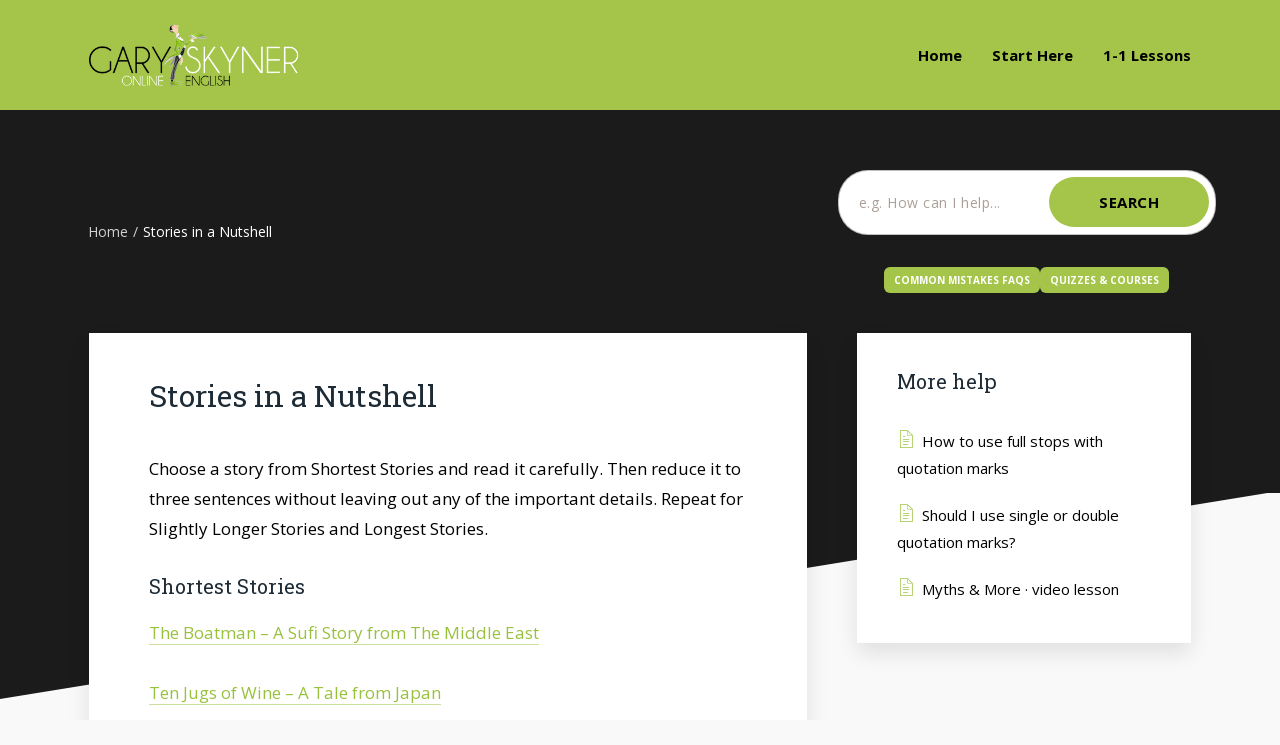

--- FILE ---
content_type: text/html; charset=UTF-8
request_url: https://garyskyner.com/knowledge_base/myths-more/
body_size: 44889
content:
<!DOCTYPE html>
<html lang="en-GB" class="no-js no-svg">

<head>
	<meta charset="UTF-8">
	<meta http-equiv="x-ua-compatible" content="ie=edge">
	<meta name="viewport" content="width=device-width, initial-scale=1">
	<meta name="google-site-verification" content="j05FtVmCJzvaqDSDTd8wzEKOanJB_6BkyvdBpGtGL-E" />
	<link rel="profile" href="https://gmpg.org/xfn/11" />
   	<link rel="stylesheet" type="text/css" href="https://garyskyner.com/wp-content/themes/knowledge-guru/assets/css/custom.css" media="screen" />
	<meta name='robots' content='index, follow, max-image-preview:large, max-snippet:-1, max-video-preview:-1' />

	<!-- This site is optimized with the Yoast SEO plugin v26.8 - https://yoast.com/product/yoast-seo-wordpress/ -->
	<title>Stories in a Nutshell | Gary Skyner</title>
	<link rel="canonical" href="https://garyskyner.com/knowledge_base/myths-more/" />
	<meta property="og:locale" content="en_GB" />
	<meta property="og:type" content="article" />
	<meta property="og:title" content="Stories in a Nutshell | Gary Skyner" />
	<meta property="og:description" content="Choose a story from Shortest Stories and read it carefully. Then reduce it to three sentences without leaving out any of the important details. Repeat for Slightly Longer Stories and Longest Stories. Shortest Stories The Boatman – A Sufi Story from The Middle East Ten Jugs of Wine – A Tale from Japan Cat Woman [&hellip;]" />
	<meta property="og:url" content="https://garyskyner.com/knowledge_base/myths-more/" />
	<meta property="og:site_name" content="Gary Skyner" />
	<meta property="article:modified_time" content="2024-10-27T15:20:01+00:00" />
	<meta name="twitter:card" content="summary_large_image" />
	<meta name="twitter:label1" content="Estimated reading time" />
	<meta name="twitter:data1" content="1 minute" />
	<script type="application/ld+json" class="yoast-schema-graph">{"@context":"https://schema.org","@graph":[{"@type":"WebPage","@id":"https://garyskyner.com/knowledge_base/myths-more/","url":"https://garyskyner.com/knowledge_base/myths-more/","name":"Stories in a Nutshell | Gary Skyner","isPartOf":{"@id":"https://garyskyner.com/#website"},"datePublished":"2022-10-17T18:02:55+00:00","dateModified":"2024-10-27T15:20:01+00:00","breadcrumb":{"@id":"https://garyskyner.com/knowledge_base/myths-more/#breadcrumb"},"inLanguage":"en-GB","potentialAction":[{"@type":"ReadAction","target":["https://garyskyner.com/knowledge_base/myths-more/"]}]},{"@type":"BreadcrumbList","@id":"https://garyskyner.com/knowledge_base/myths-more/#breadcrumb","itemListElement":[{"@type":"ListItem","position":1,"name":"Home","item":"https://garyskyner.com/"},{"@type":"ListItem","position":2,"name":"Knowledge Base","item":"https://garyskyner.com/knowledge_base/"},{"@type":"ListItem","position":3,"name":"Stories in a Nutshell"}]},{"@type":"WebSite","@id":"https://garyskyner.com/#website","url":"https://garyskyner.com/","name":"Gary Skyner Online English","description":"","publisher":{"@id":"https://garyskyner.com/#/schema/person/9a2a09a83eb33b829a91fecd6d04fb5a"},"potentialAction":[{"@type":"SearchAction","target":{"@type":"EntryPoint","urlTemplate":"https://garyskyner.com/?s={search_term_string}"},"query-input":{"@type":"PropertyValueSpecification","valueRequired":true,"valueName":"search_term_string"}}],"inLanguage":"en-GB"},{"@type":["Person","Organization"],"@id":"https://garyskyner.com/#/schema/person/9a2a09a83eb33b829a91fecd6d04fb5a","name":"Gary","image":{"@type":"ImageObject","inLanguage":"en-GB","@id":"https://garyskyner.com/#/schema/person/image/","url":"https://secure.gravatar.com/avatar/db547f6b5a6511776a375b0e8412287cac1509e9a4e857de7f787b388f488494?s=96&d=mm&r=g","contentUrl":"https://secure.gravatar.com/avatar/db547f6b5a6511776a375b0e8412287cac1509e9a4e857de7f787b388f488494?s=96&d=mm&r=g","caption":"Gary"},"logo":{"@id":"https://garyskyner.com/#/schema/person/image/"},"sameAs":["https://garyskyner.com","https://www.linkedin.com/in/garyskyner1/","https://www.youtube.com/channel/UCTjyfb1FSzU3bnbgJQqrMyA"]}]}</script>
	<!-- / Yoast SEO plugin. -->


<link rel='dns-prefetch' href='//www.googletagmanager.com' />
<link rel="alternate" type="application/rss+xml" title="Gary Skyner &raquo; Feed" href="https://garyskyner.com/feed/" />
<link rel="alternate" type="application/rss+xml" title="Gary Skyner &raquo; Comments Feed" href="https://garyskyner.com/comments/feed/" />
<link rel="alternate" title="oEmbed (JSON)" type="application/json+oembed" href="https://garyskyner.com/wp-json/oembed/1.0/embed?url=https%3A%2F%2Fgaryskyner.com%2Fknowledge_base%2Fmyths-more%2F" />
<link rel="alternate" title="oEmbed (XML)" type="text/xml+oembed" href="https://garyskyner.com/wp-json/oembed/1.0/embed?url=https%3A%2F%2Fgaryskyner.com%2Fknowledge_base%2Fmyths-more%2F&#038;format=xml" />
<link rel="stylesheet" id="kbg-fonts-fonts" href="https://fonts.googleapis.com/css2?family=Open%20Sans:ital,wght@0,400;0,700&family=Roboto%20Slab:ital,wght@0,400&family=Inter:ital,wght@0,600&display=swap&ver=1.0.2" type="text/css" media="all" /><style id='wp-img-auto-sizes-contain-inline-css' type='text/css'>
img:is([sizes=auto i],[sizes^="auto," i]){contain-intrinsic-size:3000px 1500px}
/*# sourceURL=wp-img-auto-sizes-contain-inline-css */
</style>

<link rel='stylesheet' id='font-awesome-5-all-css' href='https://garyskyner.com/wp-content/plugins/elementor/assets/lib/font-awesome/css/all.min.css?ver=3.34.3' type='text/css' media='all' />
<link rel='stylesheet' id='font-awesome-4-shim-css' href='https://garyskyner.com/wp-content/plugins/elementor/assets/lib/font-awesome/css/v4-shims.min.css?ver=3.34.3' type='text/css' media='all' />
<style id='wp-emoji-styles-inline-css' type='text/css'>

	img.wp-smiley, img.emoji {
		display: inline !important;
		border: none !important;
		box-shadow: none !important;
		height: 1em !important;
		width: 1em !important;
		margin: 0 0.07em !important;
		vertical-align: -0.1em !important;
		background: none !important;
		padding: 0 !important;
	}
/*# sourceURL=wp-emoji-styles-inline-css */
</style>
<link rel='stylesheet' id='wp-block-library-css' href='https://garyskyner.com/wp-includes/css/dist/block-library/style.min.css?ver=6.9' type='text/css' media='all' />
<style id='classic-theme-styles-inline-css' type='text/css'>
/*! This file is auto-generated */
.wp-block-button__link{color:#fff;background-color:#32373c;border-radius:9999px;box-shadow:none;text-decoration:none;padding:calc(.667em + 2px) calc(1.333em + 2px);font-size:1.125em}.wp-block-file__button{background:#32373c;color:#fff;text-decoration:none}
/*# sourceURL=/wp-includes/css/classic-themes.min.css */
</style>
<style id='popup-builder-block-popup-builder-style-inline-css' type='text/css'>
.pbb-noscroll{overflow:hidden}.popupkit-campaigns-template-default{background-color:transparent}.popup-builder{position:relative;width:100%;z-index:1}.popup-builder-modal{align-items:center;display:none;justify-content:center;opacity:0;pointer-events:all;position:fixed!important;transition:opacity .15s linear;width:100%;z-index:9999}.popup-builder-modal--open{display:flex;opacity:1}.popup-builder-container{animation-duration:1.2s;max-height:100%;max-width:100%;overflow:visible;pointer-events:all;position:relative}.popup-builder-container .popupkit-container-overlay{height:100%;left:0;opacity:.5;position:absolute;top:0;transition:.3s;width:100%}.popup-builder-content{background-color:#fff;border-radius:3px;box-sizing:border-box;line-height:1.5;max-height:100vh;max-width:100vw;overflow:auto;padding:0;position:relative;width:100%}.popup-builder-content-credit{background-color:#fff;border-radius:3px;bottom:-29px;cursor:pointer;display:flex;left:50%;position:absolute;transform:translate(-50%);z-index:9999}.popup-builder-content-credit a{color:#000;font-size:14px;font-weight:500;text-decoration:none}.popup-builder-content-credit a svg{position:relative;top:3px}.popup-builder-close{color:transparent;cursor:pointer;display:flex;font-size:14px;line-height:1;margin-top:0;opacity:1;pointer-events:all;position:absolute;right:20px;text-decoration:none;top:20px;transition:all .4s ease;z-index:9999}:root{--pbb-popup-animate-duration:1s}.popup_animated{animation-duration:1s;animation-duration:var(--pbb-popup-animate-duration);animation-fill-mode:both}.popup_animated.reverse{animation-direction:reverse;animation-fill-mode:forwards}@keyframes fadeIn{0%{opacity:0}to{opacity:1}}.fadeIn{animation-name:fadeIn}@keyframes fadeInDown{0%{opacity:0;transform:translate3d(0,-100%,0)}to{opacity:1;transform:none}}.fadeInDown{animation-name:fadeInDown}@keyframes fadeInLeft{0%{opacity:0;transform:translate3d(-100%,0,0)}to{opacity:1;transform:none}}.fadeInLeft{animation-name:fadeInLeft}@keyframes fadeInRight{0%{opacity:0;transform:translate3d(100%,0,0)}to{opacity:1;transform:none}}.fadeInRight{animation-name:fadeInRight}@keyframes fadeInUp{0%{opacity:0;transform:translate3d(0,100%,0)}to{opacity:1;transform:none}}.fadeInUp{animation-name:fadeInUp}

/*# sourceURL=https://garyskyner.com/wp-content/plugins/popup-builder-block/build/blocks/popup-builder/style-index.css */
</style>
<style id='popup-builder-block-button-style-inline-css' type='text/css'>
.pbb-btn{align-items:center;color:#fff;cursor:pointer;display:inline-flex!important;justify-content:center;text-decoration:none;transition:.3s}.pbb-btn .gkit-icon{transition:.3s;vertical-align:middle}.pbb-btn:hover{background-color:#666}.pbb-btn:hover:before{opacity:1}.pbb-btn:before{background-size:102% 102%;border-radius:inherit;content:"";height:100%;left:0;opacity:0;position:absolute;top:0;transition:all .4s ease;width:100%;z-index:-1}.pbb-btn span{transition:.3s}

/*# sourceURL=https://garyskyner.com/wp-content/plugins/popup-builder-block/build/blocks/button/style-index.css */
</style>
<style id='popup-builder-block-form-style-inline-css' type='text/css'>
.pbb-form,.pbb-form__field{display:flex;flex-wrap:wrap}.pbb-form__field{align-items:center;position:relative;width:100%}.pbb-form__label{display:block;font-size:16px;margin-bottom:5px}.pbb-form__label.required:after{color:red;content:"*";margin-left:5px}.pbb-form__input-wrap{align-items:center;background-color:#fff;border:1px solid #ccc;border-radius:5px;display:flex;position:relative;transition:all .3s ease-in-out;width:100%}.pbb-form__input-wrap .pbb-form__input{border:none;border-radius:5px;font-size:16px;outline:none;padding:10px;transition:all .3s ease-in-out;width:100%}.pbb-form__input-wrap .pbb-form__input:focus-visible{outline:none}.pbb-form__input-wrap .pbb-form__input:focus{border:none;box-shadow:none;outline:none}.pbb-form__submit-btn{align-items:center;background:#fff;border:1px solid #ccc;border-radius:5px;color:#333;cursor:pointer;display:flex;flex-direction:row;font-size:16px;justify-content:center;padding:10px 20px;transition:all .3s;width:100%}.pbb-form__submit-btn .pbb-form-loader{display:inline-block;height:15px;left:45%;position:absolute;top:41%;transform:translate(-50%,-50%);width:auto}.pbb-form__submit-btn .pbb-form-loader:before{animation:ripple-scale 1s ease-out infinite;border:1px solid #fff;border-radius:50%;color:#5b8c51;content:"";height:20px;position:absolute;width:20px;z-index:-1}@keyframes ripple-scale{0%{opacity:1;transform:scale(0)}50%{opacity:.7;transform:scale(1.2)}to{opacity:0;transform:scale(1.5)}}.pbb-form__submit-btn .btn-text{line-height:1}.pbb-form__submit-btn .input-icon{display:flex}.pbb-form__submit-btn:hover{background:#333;color:#fff}.pbb-form__submit-btn[disabled]{pointer-events:none}.pbb-form-success{background-color:#fff;border-radius:4px;color:#000;font-size:16px;font-weight:500;margin-top:8px;text-align:center;width:100%}.pbb-form .error-message{color:red;font-size:12px}.popup-builder .pbb-form__submit-btn{display:inherit}

/*# sourceURL=https://garyskyner.com/wp-content/plugins/popup-builder-block/build/blocks/form/style-index.css */
</style>
<style id='popup-builder-block-advanced-paragraph-style-inline-css' type='text/css'>
.popupkit-adv-paragraph .popupkit-adv-paragraph-text{margin-bottom:0;margin-top:0}.popupkit-adv-paragraph .popupkit-adv-paragraph-text a{display:inline-block;transition:.3s}.popupkit-adv-paragraph .popupkit-adv-paragraph-text strong{display:inline-block;font-weight:900;transition:.3s}.popupkit-adv-paragraph .popupkit-adv-paragraph-text strong a{display:inline-block;transition:.3s}.popupkit-adv-paragraph .popupkit-focused-text-fill strong{-webkit-background-clip:text;-webkit-text-fill-color:transparent;background-image:-webkit-linear-gradient(-35deg,#2575fc,#6a11cb);color:#2575fc}.popupkit-adv-paragraph .popupkit-drop-cap-letter:first-letter{float:left;font-size:45px;line-height:50px}

/*# sourceURL=https://garyskyner.com/wp-content/plugins/popup-builder-block/build/blocks/advanced-paragraph/style-index.css */
</style>
<style id='popup-builder-block-advanced-image-style-inline-css' type='text/css'>
.wp-block-popup-builder-block-advanced-image img{border:none;border-radius:0;display:inline-block;height:auto;max-width:100%;vertical-align:middle}.wp-block-popup-builder-block-advanced-image.alignfull img,.wp-block-popup-builder-block-advanced-image.alignwide img{width:100%}.wp-block-popup-builder-block-advanced-image .popupkit-image-block{display:inline-block}.wp-block-popup-builder-block-advanced-image .popupkit-image-block a{text-decoration:none}.wp-block-popup-builder-block-advanced-image .popupkit-container-overlay:after,.wp-block-popup-builder-block-advanced-image .popupkit-container-overlay:before{content:"";height:100%;left:0;pointer-events:none;position:absolute;top:0;width:100%;z-index:1}

/*# sourceURL=https://garyskyner.com/wp-content/plugins/popup-builder-block/build/blocks/advanced-image/style-index.css */
</style>
<style id='popup-builder-block-icon-style-inline-css' type='text/css'>
.wp-block-popup-builder-block-icon{display:flex}.wp-block-popup-builder-block-icon .popupkit-icons{display:inline-flex;transition:.3s}.wp-block-popup-builder-block-icon .popupkit-icons svg{display:block}

/*# sourceURL=https://garyskyner.com/wp-content/plugins/popup-builder-block/build/blocks/icon/style-index.css */
</style>
<style id='popup-builder-block-container-style-inline-css' type='text/css'>
.gkit-block__inner{margin-left:auto;margin-right:auto}.gkit-block-video-wrap{height:100%;overflow:hidden;position:absolute;width:100%}.gkit-block-video-wrap video{background-size:cover;height:100%;-o-object-fit:cover;object-fit:cover;width:100%}.wp-block-popup-builder-block-container{margin-left:auto;margin-right:auto;position:relative;transition:background var(--gkit-bg-hover-transition,var(--gutenkit-preset-global-transition_duration,.4s)) var(--gutenkit-preset-global-transition_timing_function,ease),border var(--gkit-bg-border-transition,var(--gutenkit-preset-global-transition_duration,.4s)) var(--gutenkit-preset-global-transition_timing_function,ease),box-shadow var(--gkit-bg-hover-transition,var(--gutenkit-preset-global-transition_duration,.4s)) var(--gutenkit-preset-global-transition_timing_function,ease),border-radius var(--gkit-bg-hover-transition,var(--gutenkit-preset-global-transition_duration,.4s)) var(--gutenkit-preset-global-transition_timing_function,ease);z-index:1}.wp-block-popup-builder-block-container>.gkit-block__inner{display:flex}.wp-block-popup-builder-block-container .gkit-container-overlay{height:100%;left:0;position:absolute;top:0;width:100%}.wp-block-popup-builder-block-container .wp-block-popup-builder-block-container{flex-grow:0;flex-shrink:1;margin-left:unset;margin-right:unset}.wp-block-popup-builder-block-container .wp-block-popup-builder-block-container.alignfull{flex-shrink:1;width:100%}.wp-block-popup-builder-block-container .wp-block-popup-builder-block-container.alignwide{flex-shrink:1}.wp-block-popup-builder-block-container .gkit-image-scroll-container{height:100%;left:0;overflow:hidden;position:absolute;top:0;width:100%;z-index:-1}.wp-block-popup-builder-block-container .gkit-image-scroll-layer{height:100%;left:0;position:absolute;top:0;width:100%}.wp-block-popup-builder-block-container .is-style-wide{width:100%}.wp-site-blocks .wp-block-popup-builder-block-container .gkit-block-video-wrap{z-index:-1}

/*# sourceURL=https://garyskyner.com/wp-content/plugins/popup-builder-block/build/blocks/container/style-index.css */
</style>
<style id='popup-builder-block-heading-style-inline-css' type='text/css'>
.wp-block-popup-builder-block-heading,.wp-block-popup-builder-block-heading.popupkit-heading-has-border .popupkit-heading-title{position:relative}.wp-block-popup-builder-block-heading.popupkit-heading-has-border .popupkit-heading-title:before{background:linear-gradient(180deg,#ff512f,#dd2476);content:"";display:block;height:100%;left:0;position:absolute;width:4px}.wp-block-popup-builder-block-heading.popupkit-heading-has-border.popupkit-heading-border-position-end .popupkit-heading-title:before{left:auto;right:0}.wp-block-popup-builder-block-heading .popupkit-heading-title{margin:0 0 20px;position:relative;transition:all .3s ease-in-out;z-index:1}.wp-block-popup-builder-block-heading .popupkit-heading-title strong{font-weight:900;transition:color .3s ease-in-out}.wp-block-popup-builder-block-heading .popupkit-heading-title strong a{transition:.3s}.wp-block-popup-builder-block-heading .popupkit-heading-title.popupkit-heading-title-text-fill strong{-webkit-background-clip:text;-webkit-text-fill-color:transparent;background-image:-webkit-linear-gradient(-35deg,#2575fc,#6a11cb);color:#2575fc}.wp-block-popup-builder-block-heading .popupkit-heading-subtitle{margin:8px 0 16px}.wp-block-popup-builder-block-heading .popupkit-heading-subtitle-has-border{display:inline-block}.wp-block-popup-builder-block-heading .popupkit-heading-subtitle-has-border:after,.wp-block-popup-builder-block-heading .popupkit-heading-subtitle-has-border:before{background-color:#d7d7d7;content:"";display:inline-block;height:3px;vertical-align:middle;width:40px}.wp-block-popup-builder-block-heading .popupkit-heading-subtitle-has-border:before{margin-right:15px}.wp-block-popup-builder-block-heading .popupkit-heading-subtitle-has-border:after{margin-left:15px}.wp-block-popup-builder-block-heading .popupkit-heading-subtitle-has-outline:not(.popupkit-heading-subtitle-has-border){border:2px solid #d7d7d7;display:inline-block}.wp-block-popup-builder-block-heading .popupkit-heading-subtitle-has-text-fill{-webkit-background-clip:text;-webkit-text-fill-color:transparent;background-image:-webkit-linear-gradient(-35deg,#2575fc,#6a11cb);color:#2575fc}.wp-block-popup-builder-block-heading .popupkit-heading-shadow-text{color:transparent;font-family:Archivo,sans-serif;font-size:90px;font-weight:700;letter-spacing:-6px;line-height:120px;position:absolute;white-space:nowrap;z-index:0;-webkit-text-fill-color:#fff;-webkit-text-stroke-width:1px;-webkit-text-stroke-color:hsla(0,0%,6%,.1);transform:translate(-50%,-50%)}.wp-block-popup-builder-block-heading .popupkit-heading-separetor-style-none{display:none}.wp-block-popup-builder-block-heading .popupkit-heading-separetor-divider{background:currentColor;border-radius:2px;box-sizing:border-box;color:#2575fc;height:4px;margin-left:27px;position:relative;width:30px}.wp-block-popup-builder-block-heading .popupkit-heading-separetor-divider:before{background-color:currentColor;border-radius:50%;box-shadow:9px 0 0 0 currentColor,18px 0 0 0 currentColor;content:"";display:inline-block;height:4px;left:-27px;position:absolute;top:0;width:4px}.wp-block-popup-builder-block-heading .popupkit-heading-separetor.popupkit-heading-separetor-style-dotted .popupkit-heading-separetor-divider{width:100px}.wp-block-popup-builder-block-heading .popupkit-heading-separetor.popupkit-heading-separetor-style-solid .popupkit-heading-separetor-divider{background:currentColor;border-radius:0;width:150px}.wp-block-popup-builder-block-heading .popupkit-heading-separetor.popupkit-heading-separetor-style-solid .popupkit-heading-separetor-divider:before{display:none}.wp-block-popup-builder-block-heading .popupkit-heading-separetor.popupkit-heading-separetor-style-solid-star .popupkit-heading-separetor-divider{background:#2575fc;background:linear-gradient(90deg,currentColor,currentColor 38%,hsla(0,0%,100%,0) 0,hsla(0,0%,100%,0) 62%,currentColor 0,currentColor);color:#2575fc;height:2px;position:relative;width:135px}.wp-block-popup-builder-block-heading .popupkit-heading-separetor.popupkit-heading-separetor-style-solid-star .popupkit-heading-separetor-divider:before{display:none}.wp-block-popup-builder-block-heading .popupkit-heading-separetor.popupkit-heading-separetor-style-solid-star .popupkit-heading-separetor-divider:after{background-color:currentColor;content:"";height:14.3px;left:50%;position:absolute;top:0;top:-7.15px;transform:translateX(-50%) rotate(45deg);width:14.3px}.wp-block-popup-builder-block-heading .popupkit-heading-separetor.popupkit-heading-separetor-style-solid-bullet .popupkit-heading-separetor-divider{background:#2575fc;background:linear-gradient(90deg,currentColor,currentColor 38%,hsla(0,0%,100%,0) 0,hsla(0,0%,100%,0) 62%,currentColor 0,currentColor);color:#2575fc;height:2px;position:relative;width:100px}.wp-block-popup-builder-block-heading .popupkit-heading-separetor.popupkit-heading-separetor-style-solid-bullet .popupkit-heading-separetor-divider:before{display:none}.wp-block-popup-builder-block-heading .popupkit-heading-separetor.popupkit-heading-separetor-style-solid-bullet .popupkit-heading-separetor-divider:after{background-color:currentColor;border-radius:50%;content:"";height:14.3px;left:50%;position:absolute;top:0;top:-7.15px;transform:translateX(-50%);width:14.3px}.wp-block-popup-builder-block-heading .popupkit-heading-description{display:inline-block}.wp-block-popup-builder-block-heading .popupkit-heading-description p{margin:0}.wp-block-popup-builder-block-heading.has-text-align-center .popupkit-heading-separetor-divider{margin:0 auto!important}.wp-block-popup-builder-block-heading.has-text-align-right .popupkit-heading-separetor-divider{margin-left:auto!important}

/*# sourceURL=https://garyskyner.com/wp-content/plugins/popup-builder-block/build/blocks/heading/style-index.css */
</style>
<link rel='stylesheet' id='kbg-css' href='https://garyskyner.com/wp-content/plugins/knowledge-base-blocks/assets/css/blocks.style.css?ver=6.9' type='text/css' media='all' />
<link rel='stylesheet' id='kbg-font-awesome-css' href='https://garyskyner.com/wp-content/plugins/knowledge-base-blocks/assets/font-awesome/css/font-awesome.min.css?ver=6.9' type='text/css' media='all' />
<link rel='stylesheet' id='popup-builder-block-global-css' href='https://garyskyner.com/wp-content/plugins/popup-builder-block/build/popup/global.css?ver=2.2.2' type='text/css' media='all' />
<style id='global-styles-inline-css' type='text/css'>
:root{--wp--preset--aspect-ratio--square: 1;--wp--preset--aspect-ratio--4-3: 4/3;--wp--preset--aspect-ratio--3-4: 3/4;--wp--preset--aspect-ratio--3-2: 3/2;--wp--preset--aspect-ratio--2-3: 2/3;--wp--preset--aspect-ratio--16-9: 16/9;--wp--preset--aspect-ratio--9-16: 9/16;--wp--preset--color--black: #000000;--wp--preset--color--cyan-bluish-gray: #abb8c3;--wp--preset--color--white: #ffffff;--wp--preset--color--pale-pink: #f78da7;--wp--preset--color--vivid-red: #cf2e2e;--wp--preset--color--luminous-vivid-orange: #ff6900;--wp--preset--color--luminous-vivid-amber: #fcb900;--wp--preset--color--light-green-cyan: #7bdcb5;--wp--preset--color--vivid-green-cyan: #00d084;--wp--preset--color--pale-cyan-blue: #8ed1fc;--wp--preset--color--vivid-cyan-blue: #0693e3;--wp--preset--color--vivid-purple: #9b51e0;--wp--preset--color--kbg-main: #98c13d;--wp--preset--color--kbg-text: #000000;--wp--preset--color--kbg-bg: #F9F9F9;--wp--preset--color--kbg-h: #1D2B36;--wp--preset--color--kbg-primary-color: #98c13d;--wp--preset--color--kbg-primary-text-color: #000000;--wp--preset--gradient--vivid-cyan-blue-to-vivid-purple: linear-gradient(135deg,rgb(6,147,227) 0%,rgb(155,81,224) 100%);--wp--preset--gradient--light-green-cyan-to-vivid-green-cyan: linear-gradient(135deg,rgb(122,220,180) 0%,rgb(0,208,130) 100%);--wp--preset--gradient--luminous-vivid-amber-to-luminous-vivid-orange: linear-gradient(135deg,rgb(252,185,0) 0%,rgb(255,105,0) 100%);--wp--preset--gradient--luminous-vivid-orange-to-vivid-red: linear-gradient(135deg,rgb(255,105,0) 0%,rgb(207,46,46) 100%);--wp--preset--gradient--very-light-gray-to-cyan-bluish-gray: linear-gradient(135deg,rgb(238,238,238) 0%,rgb(169,184,195) 100%);--wp--preset--gradient--cool-to-warm-spectrum: linear-gradient(135deg,rgb(74,234,220) 0%,rgb(151,120,209) 20%,rgb(207,42,186) 40%,rgb(238,44,130) 60%,rgb(251,105,98) 80%,rgb(254,248,76) 100%);--wp--preset--gradient--blush-light-purple: linear-gradient(135deg,rgb(255,206,236) 0%,rgb(152,150,240) 100%);--wp--preset--gradient--blush-bordeaux: linear-gradient(135deg,rgb(254,205,165) 0%,rgb(254,45,45) 50%,rgb(107,0,62) 100%);--wp--preset--gradient--luminous-dusk: linear-gradient(135deg,rgb(255,203,112) 0%,rgb(199,81,192) 50%,rgb(65,88,208) 100%);--wp--preset--gradient--pale-ocean: linear-gradient(135deg,rgb(255,245,203) 0%,rgb(182,227,212) 50%,rgb(51,167,181) 100%);--wp--preset--gradient--electric-grass: linear-gradient(135deg,rgb(202,248,128) 0%,rgb(113,206,126) 100%);--wp--preset--gradient--midnight: linear-gradient(135deg,rgb(2,3,129) 0%,rgb(40,116,252) 100%);--wp--preset--font-size--small: 13.6px;--wp--preset--font-size--medium: 20px;--wp--preset--font-size--large: 30.6px;--wp--preset--font-size--x-large: 42px;--wp--preset--font-size--normal: 17px;--wp--preset--font-size--huge: 40.8px;--wp--preset--spacing--20: 0.44rem;--wp--preset--spacing--30: 0.67rem;--wp--preset--spacing--40: 1rem;--wp--preset--spacing--50: 1.5rem;--wp--preset--spacing--60: 2.25rem;--wp--preset--spacing--70: 3.38rem;--wp--preset--spacing--80: 5.06rem;--wp--preset--shadow--natural: 6px 6px 9px rgba(0, 0, 0, 0.2);--wp--preset--shadow--deep: 12px 12px 50px rgba(0, 0, 0, 0.4);--wp--preset--shadow--sharp: 6px 6px 0px rgba(0, 0, 0, 0.2);--wp--preset--shadow--outlined: 6px 6px 0px -3px rgb(255, 255, 255), 6px 6px rgb(0, 0, 0);--wp--preset--shadow--crisp: 6px 6px 0px rgb(0, 0, 0);}:where(.is-layout-flex){gap: 0.5em;}:where(.is-layout-grid){gap: 0.5em;}body .is-layout-flex{display: flex;}.is-layout-flex{flex-wrap: wrap;align-items: center;}.is-layout-flex > :is(*, div){margin: 0;}body .is-layout-grid{display: grid;}.is-layout-grid > :is(*, div){margin: 0;}:where(.wp-block-columns.is-layout-flex){gap: 2em;}:where(.wp-block-columns.is-layout-grid){gap: 2em;}:where(.wp-block-post-template.is-layout-flex){gap: 1.25em;}:where(.wp-block-post-template.is-layout-grid){gap: 1.25em;}.has-black-color{color: var(--wp--preset--color--black) !important;}.has-cyan-bluish-gray-color{color: var(--wp--preset--color--cyan-bluish-gray) !important;}.has-white-color{color: var(--wp--preset--color--white) !important;}.has-pale-pink-color{color: var(--wp--preset--color--pale-pink) !important;}.has-vivid-red-color{color: var(--wp--preset--color--vivid-red) !important;}.has-luminous-vivid-orange-color{color: var(--wp--preset--color--luminous-vivid-orange) !important;}.has-luminous-vivid-amber-color{color: var(--wp--preset--color--luminous-vivid-amber) !important;}.has-light-green-cyan-color{color: var(--wp--preset--color--light-green-cyan) !important;}.has-vivid-green-cyan-color{color: var(--wp--preset--color--vivid-green-cyan) !important;}.has-pale-cyan-blue-color{color: var(--wp--preset--color--pale-cyan-blue) !important;}.has-vivid-cyan-blue-color{color: var(--wp--preset--color--vivid-cyan-blue) !important;}.has-vivid-purple-color{color: var(--wp--preset--color--vivid-purple) !important;}.has-black-background-color{background-color: var(--wp--preset--color--black) !important;}.has-cyan-bluish-gray-background-color{background-color: var(--wp--preset--color--cyan-bluish-gray) !important;}.has-white-background-color{background-color: var(--wp--preset--color--white) !important;}.has-pale-pink-background-color{background-color: var(--wp--preset--color--pale-pink) !important;}.has-vivid-red-background-color{background-color: var(--wp--preset--color--vivid-red) !important;}.has-luminous-vivid-orange-background-color{background-color: var(--wp--preset--color--luminous-vivid-orange) !important;}.has-luminous-vivid-amber-background-color{background-color: var(--wp--preset--color--luminous-vivid-amber) !important;}.has-light-green-cyan-background-color{background-color: var(--wp--preset--color--light-green-cyan) !important;}.has-vivid-green-cyan-background-color{background-color: var(--wp--preset--color--vivid-green-cyan) !important;}.has-pale-cyan-blue-background-color{background-color: var(--wp--preset--color--pale-cyan-blue) !important;}.has-vivid-cyan-blue-background-color{background-color: var(--wp--preset--color--vivid-cyan-blue) !important;}.has-vivid-purple-background-color{background-color: var(--wp--preset--color--vivid-purple) !important;}.has-black-border-color{border-color: var(--wp--preset--color--black) !important;}.has-cyan-bluish-gray-border-color{border-color: var(--wp--preset--color--cyan-bluish-gray) !important;}.has-white-border-color{border-color: var(--wp--preset--color--white) !important;}.has-pale-pink-border-color{border-color: var(--wp--preset--color--pale-pink) !important;}.has-vivid-red-border-color{border-color: var(--wp--preset--color--vivid-red) !important;}.has-luminous-vivid-orange-border-color{border-color: var(--wp--preset--color--luminous-vivid-orange) !important;}.has-luminous-vivid-amber-border-color{border-color: var(--wp--preset--color--luminous-vivid-amber) !important;}.has-light-green-cyan-border-color{border-color: var(--wp--preset--color--light-green-cyan) !important;}.has-vivid-green-cyan-border-color{border-color: var(--wp--preset--color--vivid-green-cyan) !important;}.has-pale-cyan-blue-border-color{border-color: var(--wp--preset--color--pale-cyan-blue) !important;}.has-vivid-cyan-blue-border-color{border-color: var(--wp--preset--color--vivid-cyan-blue) !important;}.has-vivid-purple-border-color{border-color: var(--wp--preset--color--vivid-purple) !important;}.has-vivid-cyan-blue-to-vivid-purple-gradient-background{background: var(--wp--preset--gradient--vivid-cyan-blue-to-vivid-purple) !important;}.has-light-green-cyan-to-vivid-green-cyan-gradient-background{background: var(--wp--preset--gradient--light-green-cyan-to-vivid-green-cyan) !important;}.has-luminous-vivid-amber-to-luminous-vivid-orange-gradient-background{background: var(--wp--preset--gradient--luminous-vivid-amber-to-luminous-vivid-orange) !important;}.has-luminous-vivid-orange-to-vivid-red-gradient-background{background: var(--wp--preset--gradient--luminous-vivid-orange-to-vivid-red) !important;}.has-very-light-gray-to-cyan-bluish-gray-gradient-background{background: var(--wp--preset--gradient--very-light-gray-to-cyan-bluish-gray) !important;}.has-cool-to-warm-spectrum-gradient-background{background: var(--wp--preset--gradient--cool-to-warm-spectrum) !important;}.has-blush-light-purple-gradient-background{background: var(--wp--preset--gradient--blush-light-purple) !important;}.has-blush-bordeaux-gradient-background{background: var(--wp--preset--gradient--blush-bordeaux) !important;}.has-luminous-dusk-gradient-background{background: var(--wp--preset--gradient--luminous-dusk) !important;}.has-pale-ocean-gradient-background{background: var(--wp--preset--gradient--pale-ocean) !important;}.has-electric-grass-gradient-background{background: var(--wp--preset--gradient--electric-grass) !important;}.has-midnight-gradient-background{background: var(--wp--preset--gradient--midnight) !important;}.has-small-font-size{font-size: var(--wp--preset--font-size--small) !important;}.has-medium-font-size{font-size: var(--wp--preset--font-size--medium) !important;}.has-large-font-size{font-size: var(--wp--preset--font-size--large) !important;}.has-x-large-font-size{font-size: var(--wp--preset--font-size--x-large) !important;}
:where(.wp-block-post-template.is-layout-flex){gap: 1.25em;}:where(.wp-block-post-template.is-layout-grid){gap: 1.25em;}
:where(.wp-block-term-template.is-layout-flex){gap: 1.25em;}:where(.wp-block-term-template.is-layout-grid){gap: 1.25em;}
:where(.wp-block-columns.is-layout-flex){gap: 2em;}:where(.wp-block-columns.is-layout-grid){gap: 2em;}
:root :where(.wp-block-pullquote){font-size: 1.5em;line-height: 1.6;}
/*# sourceURL=global-styles-inline-css */
</style>
<link rel='stylesheet' id='af-main-css' href='https://garyskyner.com/wp-content/plugins/article-feedback/assets/css/main.css?ver=1.0.0' type='text/css' media='all' />
<link rel='stylesheet' id='flexy-breadcrumb-css' href='https://garyskyner.com/wp-content/plugins/flexy-breadcrumb/public/css/flexy-breadcrumb-public.css?ver=1.2.1' type='text/css' media='all' />
<link rel='stylesheet' id='flexy-breadcrumb-font-awesome-css' href='https://garyskyner.com/wp-content/plugins/flexy-breadcrumb/public/css/font-awesome.min.css?ver=4.7.0' type='text/css' media='all' />
<link rel='stylesheet' id='qa-search-css' href='https://garyskyner.com/wp-content/plugins/quick-answers-ajax-search/assets/css/search.css?ver=1.0.0' type='text/css' media='all' />
<link rel='stylesheet' id='dashicons-css' href='https://garyskyner.com/wp-includes/css/dashicons.min.css?ver=6.9' type='text/css' media='all' />
<link rel='stylesheet' id='to-top-css' href='https://garyskyner.com/wp-content/plugins/to-top/public/css/to-top-public.css?ver=2.5.5' type='text/css' media='all' />
<link rel='stylesheet' id='SFSImainCss-css' href='https://garyskyner.com/wp-content/plugins/ultimate-social-media-icons/css/sfsi-style.css?ver=2.9.6' type='text/css' media='all' />
<link rel='stylesheet' id='xs-front-style-css' href='https://garyskyner.com/wp-content/plugins/wp-social/assets/css/frontend.css?ver=3.1.6' type='text/css' media='all' />
<link rel='stylesheet' id='xs_login_font_login_css-css' href='https://garyskyner.com/wp-content/plugins/wp-social/assets/css/font-icon.css?ver=3.1.6' type='text/css' media='all' />
<link rel='stylesheet' id='wpg-main-style-css' href='https://garyskyner.com/wp-content/plugins/wp_glossary/assets/css/style.css?ver=2.8' type='text/css' media='all' />
<link rel='stylesheet' id='wpg-tooltipster-style-css' href='https://garyskyner.com/wp-content/plugins/wp_glossary/assets/css/tooltipster/tooltipster.css?ver=2.8' type='text/css' media='all' />
<link rel='stylesheet' id='learndash_quiz_front_css-css' href='//garyskyner.com/wp-content/plugins/sfwd-lms/themes/legacy/templates/learndash_quiz_front.min.css?ver=4.25.8.1' type='text/css' media='all' />
<link rel='stylesheet' id='learndash-css' href='//garyskyner.com/wp-content/plugins/sfwd-lms/src/assets/dist/css/styles.css?ver=4.25.8.1' type='text/css' media='all' />
<link rel='stylesheet' id='jquery-dropdown-css-css' href='//garyskyner.com/wp-content/plugins/sfwd-lms/assets/css/jquery.dropdown.min.css?ver=4.25.8.1' type='text/css' media='all' />
<link rel='stylesheet' id='learndash_lesson_video-css' href='//garyskyner.com/wp-content/plugins/sfwd-lms/themes/legacy/templates/learndash_lesson_video.min.css?ver=4.25.8.1' type='text/css' media='all' />
<link rel='stylesheet' id='learndash-admin-bar-css' href='https://garyskyner.com/wp-content/plugins/sfwd-lms/src/assets/dist/css/admin-bar/styles.css?ver=4.25.8.1' type='text/css' media='all' />
<link rel='stylesheet' id='learndash-course-grid-skin-grid-css' href='https://garyskyner.com/wp-content/plugins/sfwd-lms/includes/course-grid/templates/skins/grid/style.css?ver=4.25.8.1' type='text/css' media='all' />
<link rel='stylesheet' id='learndash-course-grid-pagination-css' href='https://garyskyner.com/wp-content/plugins/sfwd-lms/includes/course-grid/templates/pagination/style.css?ver=4.25.8.1' type='text/css' media='all' />
<link rel='stylesheet' id='learndash-course-grid-filter-css' href='https://garyskyner.com/wp-content/plugins/sfwd-lms/includes/course-grid/templates/filter/style.css?ver=4.25.8.1' type='text/css' media='all' />
<link rel='stylesheet' id='learndash-course-grid-card-grid-1-css' href='https://garyskyner.com/wp-content/plugins/sfwd-lms/includes/course-grid/templates/cards/grid-1/style.css?ver=4.25.8.1' type='text/css' media='all' />
<link rel='stylesheet' id='gutenkit-third-party-editor-compatibility-css' href='https://garyskyner.com/wp-content/plugins/popup-builder-block/build/compatibility/frontend.css?ver=3d448a7df93bfa355643' type='text/css' media='all' />
<link rel='stylesheet' id='cute-alert-css' href='https://garyskyner.com/wp-content/plugins/metform/public/assets/lib/cute-alert/style.css?ver=4.1.2' type='text/css' media='all' />
<link rel='stylesheet' id='text-editor-style-css' href='https://garyskyner.com/wp-content/plugins/metform/public/assets/css/text-editor.css?ver=4.1.2' type='text/css' media='all' />
<link rel='stylesheet' id='kbg-iconfont-css' href='https://garyskyner.com/wp-content/themes/knowledge-guru/assets/css/iconfont.css?ver=1.0.2' type='text/css' media='all' />
<link rel='stylesheet' id='kbg-main-css' href='https://garyskyner.com/wp-content/themes/knowledge-guru/assets/css/min-style.css?ver=1.0.2' type='text/css' media='all' />
<style id='kbg-main-inline-css' type='text/css'>
:root{ --main-font: 'Open Sans', Arial, sans-serif;--main-font-weight: 400;--main-font-style: normal;--h-font: 'Roboto Slab', Arial, sans-serif;--h-font-weight: 400;--h-font-style: normal;--button-font: 'Inter', Arial, sans-serif;--button-font-weight: 600;--button-font-style: normal;--color-txt: #000000;--color-bg: #F9F9F9;--color-main: #98c13d;--color-main-025: rgba(152,193,61,0.25); --color-main-05: rgba(152,193,61,0.5); --color-main-075: rgba(152,193,61,0.75); --color-h: #1D2B36;--color-meta: rgba(0,0,0,0.5); --color-header: hsl(76, 52%, 53%);--color-button-primary: #98c13d;--color-button-primary-text: #000000;--color-button-secondary: #98c13d; --color-button-tertiary: hsl(99, 12%, 95%); --color-txt-075: rgba(0,0,0,0.75); --color-txt-05: rgba(0,0,0,0.5); --color-txt-025: rgba(0,0,0,0.25); --color-txt-015: rgba(0,0,0,0.15); --color-txt-01: rgba(0,0,0,0.1); --color-txt-005: rgba(0,0,0,0.05); --color-txt-0025: rgba(0,0,0,0.025); --color-header-middle-txt: #FFF;--color-header-middle-txt-05: rgba(255,255,255,0.5);--color-header-middle-txt-075: rgba(255,255,255,0.75); --color-header-middle-acc: var(--color-header-middle-txt-075);--font-size-p: 1.7rem;--line-height-p: 1.8;--font-size-small: 1.5rem;--line-height-small: 1.4;--font-size-nav: 1.5rem;--font-size-p-large: 1.9rem;--header-height: 110px;--header-sticky-height: 75px;--header-height-responsive-sm: 60px;--header-height-responsive-md: 80px;--width-full: 1102px;--content-post: 940px;}.kbg-header{--nav-font: 'Open Sans', Arial, sans-serif;--nav-font-weight: 700;--nav-font-style: normal; font-size:1.5rem;}.kbg-header{font-family: var(--nav-font);font-weight: var(--nav-font-weight);font-style: var(--nav-font-style);}.kbg-header .sub-menu {background: #FFF;color: var(--color-txt);} .header-main .header-middle, .header-mobile {background: hsl(76, 52%, 53%)}.header-main .kbg-single-subheader {background: var( --color-main );}.header-main,.header-main .header-middle a,.header-mobile a,.header-mobile .kbg-menu-donate li a{color: var(--color-header-middle-txt);}.header-main .sub-menu a{color: var(--color-txt);}.header-middle .sub-menu li:hover > a,.header-middle .sub-menu .current-menu-item > a,.header-middle .sub-menu .current-menu-parent > a{color: var(--color-header);}.header-middle nav > ul > li:hover > a,.header-middle nav > ul > .current-menu-item > a,.header-middle nav > ul > .current-menu-parent > a,.kbg-hamburger > li > a:hover,.kbg-hamburger > li.accordion-active > a,.kbg-cart > li > a:hover,.kbg-cart > li.accordion-active > a{color: var(--color-header-middle-txt-075);}.header-sticky{--color-header-sticky-bg: hsl(76, 52%, 53%);--color-header-sticky-txt: #FFF;--color-header-sticky-05: rgba(255,255,255,0.5); }.header-sticky {background-color: var(--color-header-sticky-bg);}.header-sticky .sub-menu {background: #FFF;}.header-sticky,.header-sticky a,.header-sticky .kbg-hamburger > li > a,.header-sticky .kbg-cart > li > a,.header-sticky .kbg-cart .kbg-cart-count {color: var(--color-header-sticky-txt);}.header-sticky .sub-menu a {color: var(--color-txt);}.header-sticky .sub-menu li:hover > a,.header-sticky .sub-menu .current-menu-item > a,.header-sticky .sub-menu .current-menu-parent > a {color: var(--color-header-sticky-bg);}.header-sticky nav > ul > li:hover > a,.header-sticky nav > ul > .current-menu-item > a,.header-sticky nav > ul > .current-menu-parent > a,.header-sticky .kbg-hamburger > li:hover > a,.header-sticky .kbg-cart > li:hover > a{color: var(--color-header-sticky-05);}.header-sticky-main > .container{height: 75px;}.entry-title a{color: #000000;}.entry-title a:hover,.fn a:hover{color: var(--color-main); }body{font-size:1.7rem;}.widget-title{font-size:2.0rem; }.mks_author_widget h3{font-size:1.8rem;}.entry-content .meks_ess_share_label h5{font-size:1.4rem; }.h0{font-size: clamp(2.4rem, 6vw, 5.0rem);}h1, .h1{font-size: clamp(2.4rem, 3vw, 3.0rem);}h2, .h2{font-size: clamp(2rem, 3vw, 2.4rem);}h3, .h3{font-size: clamp(2rem, 2vw, 2.0rem);}h4, .h4,.mks_author_widget h3,.wp-block-cover:not(.wp-block-kbg-search-box):not(.wp-block-kbg-contact-box) .wp-block-cover-image-text,.wp-block-cover:not(.wp-block-kbg-search-box):not(.wp-block-kbg-contact-box) .wp-block-cover-text,.wp-block-cover:not(.wp-block-kbg-search-box):not(.wp-block-kbg-contact-box) h2,.wp-block-cover-image:not(.wp-block-kbg-search-box):not(.wp-block-kbg-contact-box) .wp-block-cover-image-text,.wp-block-cover-image:not(.wp-block-kbg-search-box):not(.wp-block-kbg-contact-box) .wp-block-cover-text,.wp-block-cover-image:not(.wp-block-kbg-search-box):not(.wp-block-kbg-contact-box) h2{font-size: clamp(1.8rem, 3vw, 1.8rem);}h5, .h5,.header-el-label,.fn,.wp-block-kbg-accordion-item.col-lg-4 h4{font-size: clamp(1.6rem, 3vw, 1.6rem);}h6, .h6{font-size: clamp(1.4rem, 3vw, 1.4rem);}.section-title{font-size: clamp(2rem, 3vw, 2.7rem);}.widget{font-size: var(--font-size-small);}.kbg-tax.kbg-card .entry-content{font-size: var(--font-size-small); }.paragraph-small {font-size: var(--font-size-small);font-family: var(--main-font);}.text-small {font-size: 1.3rem; }.text-small {font-family: var(--h-font);}.header-mobile>.container,.header-sticky .header-middle > .container{height: 60px;}@media (min-width: 600px){ .header-mobile>.container,.header-sticky .header-middle > .container{height: 80px;}}@media (min-width: 989px){ .header-main .header-middle > .container {height: var( --header-height );}.header-sticky .header-middle > .container{height: var( --header-sticky-height ); }}.kbg-button,input[type="submit"],input[type="button"],button[type="submit"],.kbg-pagination a,ul.page-numbers a,ul.page-numbers span,.widget .mks_autor_link_wrap a,.widget .mks_read_more a,.paginated-post-wrapper a,#cancel-comment-reply-link,.comment-reply-link,.wp-block-button .wp-block-button__link{font-family: var(--button-font);font-weight: var(--button-font-weight);font-style: var(--button-font-style);}.entry-tags a,.widget .tagcloud a,.kbg-footer .widget .tagcloud a{font-family: var(--h-font); font-weight: var(--h-font-weight);}.kbg-button.disabled,.kbg-button.disabled:hover{background-color: rgba(0,0,0,0.1); color: #000000;pointer-events: none;}.kbg-breadcrumbs{color: rgba(0,0,0,0.25);}.kbg-breadcrumbs a{color: rgba(0,0,0,0.5); }.kbg-breadcrumbs a:hover{color: #000000; }.widget a{color: var( --color-txt );}.widget a:hover{color: var( --color-header ); }.widget li{color: rgba(0,0,0,0.5); }.kbg-sidebar ul.mks_social_widget_ul li a:hover,.widget_calendar #today a{background-color: #000000;}.widget_calendar #today a{color: #fff;}.rssSummary,.widget-title .rsswidget{color: #000000; }.widget_categories ul li a,.widget_archive ul li a{color: #000000; }.kbg-header .site-title a{ text-transform: none;}.site-description{ text-transform: none;}.kbg-header li a{ text-transform: uppercase;}.widget-title, .kbg-footer .widget-title{ text-transform: none;}.section-title{ text-transform: none;}.entry-title, .meks-ap-title{ text-transform: none;}h1, h2, h3, h4, h5, h6, .fn, .h7, .h8{ text-transform: none;}.kbg-menu-donate li a,.kbg-buttons .kbg-menu-subscribe li a,.kbg-button, input[type="submit"], input[type="button"], button[type="submit"], .kbg-pagination a, ul.page-numbers a, ul.page-numbers .current, .comment-reply-link, #cancel-comment-reply-link, .meks-instagram-follow-link .meks-widget-cta, .mks_autor_link_wrap a, .mks_read_more a, .paginated-post-wrapper a, .entry-content .kbg-button, .kbg-subscribe .empty-list a, .kbg-menu-donate .empty-list a, .kbg-link-special,.kbg-button-play span,.entry-tags a,.wp-block-button__link,.widget .tagcloud a,.kbg-footer .widget .tagcloud a,.wp-block-tag-cloud a {text-transform: uppercase;letter-spacing: 0.5px;}@media(min-width: 989px){.has-small-font-size{ font-size: 1.4rem !important;}.has-normal-font-size{ font-size: 1.7rem !important;}.has-large-font-size{ font-size: 3.1rem !important;}.has-huge-font-size{ font-size: 4.1rem !important;}}.has-kbg-main-background-color{ background-color: #98c13d;}.has-kbg-main-color{ color: #98c13d;}.has-kbg-text-background-color{ background-color: #000000;}.has-kbg-text-color{ color: #000000;}.has-kbg-bg-background-color{ background-color: #F9F9F9;}.has-kbg-bg-color{ color: #F9F9F9;}.has-kbg-h-background-color{ background-color: #1D2B36;}.has-kbg-h-color{ color: #1D2B36;}.has-kbg-primary-color-background-color{ background-color: #98c13d;}.has-kbg-primary-color-color{ color: #98c13d;}.has-kbg-primary-text-color-background-color{ background-color: #000000;}.has-kbg-primary-text-color-color{ color: #000000;}.kbg-footer{--color-footer-bg: #98c13d;--color-footer-txt: #FFF;--color-footer-txt-025: rgba(255,255,255,0.25); --color-footer-txt-05: rgba(255,255,255,0.5); --color-footer-txt-06: rgba(255,255,255,0.6); background-color: var(--color-footer-bg);color: var(--color-footer-txt);font-size: 1.6rem;}.kbg-footer a,.kbg-footer .widget-title,.kbg-footer .widget_categories li a,.kbg-footer .widget_archive li a,.kbg-footer .widget .kbg-accordion-nav,.kbg-footer table,.kbg-footer .widget-title .rsswidget,.kbg-footer .widget li,.kbg-footer .rssSummary,.kbg-footer .widget p{color: var(--color-footer-txt);}.kbg-footer select{color: var(--color-footer-bg); }.kbg-footer .separator-line{background-color:rgba(255,255,255,0.1);}.kbg-footer .widget li,.kbg-footer .rss-date{color: rgba(255,255,255,0.5); }.kbg-footer .widget li a:hover,.kbg-footer .widget a:hover,.kbg-copyright a:hover{color: var(--color-footer-txt-06); }.kbg-tax-list {border-top: 10px solid hsl(76, 52%, 53%)}.alignwide{max-width: var(--width-full) !important;margin-left: auto !important;margin-right: auto !important;padding: 0 !important;}tr {border-bottom: 1px solid rgba(0,0,0,0.1);}.wp-block-table.is-style-stripes tr:nth-child(odd){background-color: rgba(0,0,0,0.1);}body .wp-block-button .wp-block-button__link.has-background:hover{background-color: #000000 !important;color: #F9F9F9; }.wp-block-button.is-style-outline .wp-block-button__link{border: 1px solid #000000;color: #000000;}.wp-block-button.is-style-outline .wp-block-button__link:hover{border: 1px solid #000000; color: #000000; background: 0 0; }.is-style-outline .wp-block-button__link {background: 0 0;color:#000000;border: 2px solid currentcolor;}.wp-block-quote:before{background-color: rgba(0,0,0,0.01);}.wp-block-pullquote:not(.is-style-solid-color){color: #000000;border-color: #000000;}.wp-block-pullquote{background-color: #000000;color: #F9F9F9; }.kbg-sidebar-none .wp-block-pullquote.alignfull.is-style-solid-color{box-shadow: -526px 0 0 #000000, -1052px 0 0 #000000,526px 0 0 #000000, 1052px 0 0 #000000; }.entry-content > pre,.entry-content > code,.entry-content > p code,.comment-content > pre,.comment-content > code,.comment-content > p code{background-color: rgba(0,0,0,0.05); }.wp-block-separator{background-color: rgba(0,0,0,0.05);}.wp-block-rss__item-author, .wp-block-rss__item-publish-date{color:rgba(0,0,0,0.5);}.wp-block-calendar tfoot a{color:rgba(0,0,0,0.5);}.wp-block-latest-comments__comment-meta,.wp-block-latest-posts__post-date{color: rgba(0,0,0,0.5); }@media(min-width: 600px){}@media(min-width: 989px){.size-kbg-a{ height: 359px !important;}.size-kbg-a-sid{ height: 359px !important;}.size-kbg-b{ height: 316px !important;}.size-kbg-b-sid{ height: 201px !important;}.size-kbg-tax-a{ height: 551px !important;}.size-kbg-tax-b{ height: 263px !important;}.size-kbg-tax-c{ height: 201px !important;}.size-kbg-tax-d{ height: 143px !important;}.size-kbg-tax-e{ height: 238px !important;}.size-kbg-single-post-1{ height: 404px !important;}.size-kbg-single-page-1{ height: 404px !important;}.size-kbg-contact-icon{ height: 140px !important;}.size-kbg-contact-image{ height: 500px !important;}}.kbg-card,.kbg-button,form,.wp-block-search__button,input[type="text"],input[type="email"],input[type="url"],input[type="password"],input[type="search"],input[type="number"],input[type="tel"],textarea,input[type="submit"],input[type="button"],button[type="submit"],.kbg-pagination a,ul.page-numbers a,ul.page-numbers span,.page-numbers.current,.widget .mks_autor_link_wrap a,.widget .mks_read_more a,.paginated-post-wrapper a,#cancel-comment-reply-link,.comment-reply-link,.wp-block-button .wp-block-button__link,.kbg-contact-box,.kbg-contact-box.cover:after,.entry-tags a,.wp-block-quote,.wp-block-quote.is-style-large,.wp-block-quote.is-large,.entry-content >blockquote,.kbg-footer-widgets.kbg-boxed .widget,.search-content.kbg-boxed .wp-block-search,.entry-border-radius img,select,.widget .tagcloud a,.kbg-footer .widget .tagcloud a,.has-background,.wp-block-file,.wp-block-file .wp-block-file__button,pre,.wp-block-button .button__link,.wp-block-kbg-contact-box,.wp-block-tag-cloud a,.kbg-sidebar-right .wp-block-cover,.kbg-sidebar-left .wp-block-cover,.qa-ajax-autocomplete,.wp-block-search__inside-wrapper, .search-content.kbg-boxed .wp-block-search,.search-content div.wp-block-search,.kbg-header ul .sub-menu,.kbg-sidebar-right .wp-block-kbg-search-box,.kbg-sidebar-left .wp-block-kbg-search-box,.af-button,.widget .entry-media img,.af-kb-rate,.hamburger-sub-menu {border-radius: 30px !important;}.kbg-card .kbg-card-image img,.kbg-contact-box.kbg-large.kbg-image img,.single .kbg-content-post .entry-media img,.kbg-post .entry-media img,.kbg-content-page .entry-media img {border-top-left-radius: 30px;border-top-right-radius: 30px;}.kbg-contact-box.kbg-small.kbg-image img,.kbg-card.layout-e-image img {border-top-left-radius: 30px;border-bottom-left-radius: 30px;border-top-right-radius: 0;}.has-post-thumbnail .kbg-border-reset,.has-post-thumbnail.kbg-border-reset{border-top-left-radius: 0 !important;border-top-right-radius: 0 !important;}@media (max-width: 600px){ .kbg-contact-box.kbg-small.kbg-image img {border-radius: 30px;}.kbg-contact-box.kbg-small.kbg-image img, .kbg-card.layout-e-image img{border-top-left-radius: 30px;border-top-right-radius: 30px;border-bottom-left-radius: 0;}}
/*# sourceURL=kbg-main-inline-css */
</style>
<link rel='stylesheet' id='learndash-front-css' href='//garyskyner.com/wp-content/plugins/sfwd-lms/themes/ld30/assets/css/learndash.min.css?ver=4.25.8.1' type='text/css' media='all' />
<style id='learndash-front-inline-css' type='text/css'>
		.learndash-wrapper .ld-item-list .ld-item-list-item.ld-is-next,
		.learndash-wrapper .wpProQuiz_content .wpProQuiz_questionListItem label:focus-within {
			border-color: #000000;
		}

		/*
		.learndash-wrapper a:not(.ld-button):not(#quiz_continue_link):not(.ld-focus-menu-link):not(.btn-blue):not(#quiz_continue_link):not(.ld-js-register-account):not(#ld-focus-mode-course-heading):not(#btn-join):not(.ld-item-name):not(.ld-table-list-item-preview):not(.ld-lesson-item-preview-heading),
		 */

		.learndash-wrapper .ld-breadcrumbs a,
		.learndash-wrapper .ld-lesson-item.ld-is-current-lesson .ld-lesson-item-preview-heading,
		.learndash-wrapper .ld-lesson-item.ld-is-current-lesson .ld-lesson-title,
		.learndash-wrapper .ld-primary-color-hover:hover,
		.learndash-wrapper .ld-primary-color,
		.learndash-wrapper .ld-primary-color-hover:hover,
		.learndash-wrapper .ld-primary-color,
		.learndash-wrapper .ld-tabs .ld-tabs-navigation .ld-tab.ld-active,
		.learndash-wrapper .ld-button.ld-button-transparent,
		.learndash-wrapper .ld-button.ld-button-reverse,
		.learndash-wrapper .ld-icon-certificate,
		.learndash-wrapper .ld-login-modal .ld-login-modal-login .ld-modal-heading,
		#wpProQuiz_user_content a,
		.learndash-wrapper .ld-item-list .ld-item-list-item a.ld-item-name:hover,
		.learndash-wrapper .ld-focus-comments__heading-actions .ld-expand-button,
		.learndash-wrapper .ld-focus-comments__heading a,
		.learndash-wrapper .ld-focus-comments .comment-respond a,
		.learndash-wrapper .ld-focus-comment .ld-comment-reply a.comment-reply-link:hover,
		.learndash-wrapper .ld-expand-button.ld-button-alternate {
			color: #000000 !important;
		}

		.learndash-wrapper .ld-focus-comment.bypostauthor>.ld-comment-wrapper,
		.learndash-wrapper .ld-focus-comment.role-group_leader>.ld-comment-wrapper,
		.learndash-wrapper .ld-focus-comment.role-administrator>.ld-comment-wrapper {
			background-color:rgba(0, 0, 0, 0.03) !important;
		}


		.learndash-wrapper .ld-primary-background,
		.learndash-wrapper .ld-tabs .ld-tabs-navigation .ld-tab.ld-active:after {
			background: #000000 !important;
		}



		.learndash-wrapper .ld-course-navigation .ld-lesson-item.ld-is-current-lesson .ld-status-incomplete,
		.learndash-wrapper .ld-focus-comment.bypostauthor:not(.ptype-sfwd-assignment) >.ld-comment-wrapper>.ld-comment-avatar img,
		.learndash-wrapper .ld-focus-comment.role-group_leader>.ld-comment-wrapper>.ld-comment-avatar img,
		.learndash-wrapper .ld-focus-comment.role-administrator>.ld-comment-wrapper>.ld-comment-avatar img {
			border-color: #000000 !important;
		}



		.learndash-wrapper .ld-loading::before {
			border-top:3px solid #000000 !important;
		}

		.learndash-wrapper .ld-button:hover:not([disabled]):not(.ld-button-transparent):not(.ld--ignore-inline-css),
		#learndash-tooltips .ld-tooltip:after,
		#learndash-tooltips .ld-tooltip,
		.ld-tooltip:not(.ld-tooltip--modern) [role="tooltip"],
		.learndash-wrapper .ld-primary-background,
		.learndash-wrapper .btn-join:not(.ld--ignore-inline-css),
		.learndash-wrapper #btn-join:not(.ld--ignore-inline-css),
		.learndash-wrapper .ld-button:not([disabled]):not(.ld-button-reverse):not(.ld-button-transparent):not(.ld--ignore-inline-css),
		.learndash-wrapper .ld-expand-button:not([disabled]),
		.learndash-wrapper .wpProQuiz_content .wpProQuiz_button:not([disabled]):not(.wpProQuiz_button_reShowQuestion):not(.wpProQuiz_button_restartQuiz),
		.learndash-wrapper .wpProQuiz_content .wpProQuiz_button2:not([disabled]),
		.learndash-wrapper .ld-focus .ld-focus-sidebar .ld-course-navigation-heading,
		.learndash-wrapper .ld-focus-comments .form-submit #submit,
		.learndash-wrapper .ld-login-modal input[type='submit']:not([disabled]),
		.learndash-wrapper .ld-login-modal .ld-login-modal-register:not([disabled]),
		.learndash-wrapper .wpProQuiz_content .wpProQuiz_certificate a.btn-blue:not([disabled]),
		.learndash-wrapper .ld-focus .ld-focus-header .ld-user-menu .ld-user-menu-items a:not([disabled]),
		#wpProQuiz_user_content table.wp-list-table thead th,
		#wpProQuiz_overlay_close:not([disabled]),
		.learndash-wrapper .ld-expand-button.ld-button-alternate:not([disabled]) .ld-icon {
			background-color: #000000 !important;
			color: #ffffff;
		}

		.learndash-wrapper .ld-focus .ld-focus-sidebar .ld-focus-sidebar-trigger:not([disabled]):not(:hover):not(:focus) .ld-icon {
			background-color: #000000;
		}

		.learndash-wrapper .ld-focus .ld-focus-sidebar .ld-focus-sidebar-trigger:hover .ld-icon,
		.learndash-wrapper .ld-focus .ld-focus-sidebar .ld-focus-sidebar-trigger:focus .ld-icon {
			border-color: #000000;
			color: #000000;
		}

		.learndash-wrapper .ld-button:focus:not(.ld-button-transparent):not(.ld--ignore-inline-css),
		.learndash-wrapper .btn-join:focus:not(.ld--ignore-inline-css),
		.learndash-wrapper #btn-join:focus:not(.ld--ignore-inline-css),
		.learndash-wrapper .ld-expand-button:focus,
		.learndash-wrapper .wpProQuiz_content .wpProQuiz_button:not(.wpProQuiz_button_reShowQuestion):focus:not(.wpProQuiz_button_restartQuiz),
		.learndash-wrapper .wpProQuiz_content .wpProQuiz_button2:focus,
		.learndash-wrapper .ld-focus-comments .form-submit #submit,
		.learndash-wrapper .ld-login-modal input[type='submit']:focus,
		.learndash-wrapper .ld-login-modal .ld-login-modal-register:focus,
		.learndash-wrapper .wpProQuiz_content .wpProQuiz_certificate a.btn-blue:focus {
			opacity: 0.75; /* Replicates the hover/focus states pre-4.21.3. */
			outline-color: #000000;
		}

		.learndash-wrapper .ld-button:hover:not(.ld-button-transparent):not(.ld--ignore-inline-css),
		.learndash-wrapper .btn-join:hover:not(.ld--ignore-inline-css),
		.learndash-wrapper #btn-join:hover:not(.ld--ignore-inline-css),
		.learndash-wrapper .ld-expand-button:hover,
		.learndash-wrapper .wpProQuiz_content .wpProQuiz_button:not(.wpProQuiz_button_reShowQuestion):hover:not(.wpProQuiz_button_restartQuiz),
		.learndash-wrapper .wpProQuiz_content .wpProQuiz_button2:hover,
		.learndash-wrapper .ld-focus-comments .form-submit #submit,
		.learndash-wrapper .ld-login-modal input[type='submit']:hover,
		.learndash-wrapper .ld-login-modal .ld-login-modal-register:hover,
		.learndash-wrapper .wpProQuiz_content .wpProQuiz_certificate a.btn-blue:hover {
			background-color: #000000; /* Replicates the hover/focus states pre-4.21.3. */
			opacity: 0.85; /* Replicates the hover/focus states pre-4.21.3. */
		}

		.learndash-wrapper .ld-item-list .ld-item-search .ld-closer:focus {
			border-color: #000000;
		}

		.learndash-wrapper .ld-focus .ld-focus-header .ld-user-menu .ld-user-menu-items:before {
			border-bottom-color: #000000 !important;
		}

		.learndash-wrapper .ld-button.ld-button-transparent:hover {
			background: transparent !important;
		}

		.learndash-wrapper .ld-button.ld-button-transparent:focus {
			outline-color: #000000;
		}

		.learndash-wrapper .ld-focus .ld-focus-header .sfwd-mark-complete .learndash_mark_complete_button:not(.ld--ignore-inline-css),
		.learndash-wrapper .ld-focus .ld-focus-header #sfwd-mark-complete #learndash_mark_complete_button,
		.learndash-wrapper .ld-button.ld-button-transparent,
		.learndash-wrapper .ld-button.ld-button-alternate,
		.learndash-wrapper .ld-expand-button.ld-button-alternate {
			background-color:transparent !important;
		}

		.learndash-wrapper .ld-focus-header .ld-user-menu .ld-user-menu-items a,
		.learndash-wrapper .ld-button.ld-button-reverse:hover,
		.learndash-wrapper .ld-alert-success .ld-alert-icon.ld-icon-certificate,
		.learndash-wrapper .ld-alert-warning .ld-button,
		.learndash-wrapper .ld-primary-background.ld-status {
			color:white !important;
		}

		.learndash-wrapper .ld-status.ld-status-unlocked {
			background-color: rgba(0,0,0,0.2) !important;
			color: #000000 !important;
		}

		.learndash-wrapper .wpProQuiz_content .wpProQuiz_addToplist {
			background-color: rgba(0,0,0,0.1) !important;
			border: 1px solid #000000 !important;
		}

		.learndash-wrapper .wpProQuiz_content .wpProQuiz_toplistTable th {
			background: #000000 !important;
		}

		.learndash-wrapper .wpProQuiz_content .wpProQuiz_toplistTrOdd {
			background-color: rgba(0,0,0,0.1) !important;
		}


		.learndash-wrapper .wpProQuiz_content .wpProQuiz_time_limit .wpProQuiz_progress {
			background-color: #000000 !important;
		}
		
		.learndash-wrapper #quiz_continue_link,
		.learndash-wrapper .ld-secondary-background,
		.learndash-wrapper .learndash_mark_complete_button:not(.ld--ignore-inline-css),
		.learndash-wrapper #learndash_mark_complete_button,
		.learndash-wrapper .ld-status-complete,
		.learndash-wrapper .ld-alert-success .ld-button,
		.learndash-wrapper .ld-alert-success .ld-alert-icon {
			background-color: #98c23e !important;
		}

		.learndash-wrapper #quiz_continue_link:focus,
		.learndash-wrapper .learndash_mark_complete_button:focus:not(.ld--ignore-inline-css),
		.learndash-wrapper #learndash_mark_complete_button:focus,
		.learndash-wrapper .ld-alert-success .ld-button:focus {
			outline-color: #98c23e;
		}

		.learndash-wrapper .wpProQuiz_content a#quiz_continue_link {
			background-color: #98c23e !important;
		}

		.learndash-wrapper .wpProQuiz_content a#quiz_continue_link:focus {
			outline-color: #98c23e;
		}

		.learndash-wrapper .course_progress .sending_progress_bar {
			background: #98c23e !important;
		}

		.learndash-wrapper .wpProQuiz_content .wpProQuiz_button_reShowQuestion:hover, .learndash-wrapper .wpProQuiz_content .wpProQuiz_button_restartQuiz:hover {
			background-color: #98c23e !important;
			opacity: 0.75;
		}

		.learndash-wrapper .wpProQuiz_content .wpProQuiz_button_reShowQuestion:focus,
		.learndash-wrapper .wpProQuiz_content .wpProQuiz_button_restartQuiz:focus {
			outline-color: #98c23e;
		}

		.learndash-wrapper .ld-secondary-color-hover:hover,
		.learndash-wrapper .ld-secondary-color,
		.learndash-wrapper .ld-focus .ld-focus-header .sfwd-mark-complete .learndash_mark_complete_button:not(.ld--ignore-inline-css),
		.learndash-wrapper .ld-focus .ld-focus-header #sfwd-mark-complete #learndash_mark_complete_button,
		.learndash-wrapper .ld-focus .ld-focus-header .sfwd-mark-complete:after {
			color: #98c23e !important;
		}

		.learndash-wrapper .ld-secondary-in-progress-icon {
			border-left-color: #98c23e !important;
			border-top-color: #98c23e !important;
		}

		.learndash-wrapper .ld-alert-success {
			border-color: #98c23e;
			background-color: transparent !important;
			color: #98c23e;
		}

		
		.learndash-wrapper .ld-alert-warning {
			background-color:transparent;
		}

		.learndash-wrapper .ld-status-waiting,
		.learndash-wrapper .ld-alert-warning .ld-alert-icon {
			background-color: #ed0909 !important;
		}

		.learndash-wrapper .ld-tertiary-color-hover:hover,
		.learndash-wrapper .ld-tertiary-color,
		.learndash-wrapper .ld-alert-warning {
			color: #ed0909 !important;
		}

		.learndash-wrapper .ld-tertiary-background {
			background-color: #ed0909 !important;
		}

		.learndash-wrapper .ld-alert-warning {
			border-color: #ed0909 !important;
		}

		.learndash-wrapper .ld-tertiary-background,
		.learndash-wrapper .ld-alert-warning .ld-alert-icon {
			color:white !important;
		}

		.learndash-wrapper .wpProQuiz_content .wpProQuiz_reviewQuestion li.wpProQuiz_reviewQuestionReview,
		.learndash-wrapper .wpProQuiz_content .wpProQuiz_box li.wpProQuiz_reviewQuestionReview {
			background-color: #ed0909 !important;
		}

		
/*# sourceURL=learndash-front-inline-css */
</style>
<link rel='stylesheet' id='recent-posts-widget-with-thumbnails-public-style-css' href='https://garyskyner.com/wp-content/plugins/recent-posts-widget-with-thumbnails/public.css?ver=7.1.1' type='text/css' media='all' />
<link rel='stylesheet' id='tablepress-default-css' href='https://garyskyner.com/wp-content/plugins/tablepress/css/build/default.css?ver=3.2.6' type='text/css' media='all' />
<link rel='stylesheet' id='ekit-widget-styles-css' href='https://garyskyner.com/wp-content/plugins/elementskit-lite/widgets/init/assets/css/widget-styles.css?ver=3.7.8' type='text/css' media='all' />
<link rel='stylesheet' id='ekit-responsive-css' href='https://garyskyner.com/wp-content/plugins/elementskit-lite/widgets/init/assets/css/responsive.css?ver=3.7.8' type='text/css' media='all' />
<link rel='stylesheet' id='elementor-frontend-css' href='https://garyskyner.com/wp-content/plugins/elementor/assets/css/frontend.min.css?ver=3.34.3' type='text/css' media='all' />
<link rel='stylesheet' id='eael-general-css' href='https://garyskyner.com/wp-content/plugins/essential-addons-for-elementor-lite/assets/front-end/css/view/general.min.css?ver=6.5.9' type='text/css' media='all' />
<script type="text/javascript" src="https://garyskyner.com/wp-content/plugins/elementor/assets/lib/font-awesome/js/v4-shims.min.js?ver=3.34.3" id="font-awesome-4-shim-js"></script>
<script type="text/javascript" src="https://garyskyner.com/wp-includes/js/jquery/jquery.min.js?ver=3.7.1" id="jquery-core-js"></script>
<script type="text/javascript" src="https://garyskyner.com/wp-includes/js/jquery/jquery-migrate.min.js?ver=3.4.1" id="jquery-migrate-js"></script>
<script type="text/javascript" src="https://garyskyner.com/wp-content/plugins/knowledge-base-blocks/assets/js/frontend.blocks.js?ver=1.0.2" id="kbg-frontend-js"></script>
<script type="text/javascript" id="to-top-js-extra">
/* <![CDATA[ */
var to_top_options = {"scroll_offset":"100","icon_opacity":"50","style":"icon","icon_type":"dashicons-arrow-up-alt2","icon_color":"#ffffff","icon_bg_color":"#000000","icon_size":"32","border_radius":"5","image":"https://garyskyner.com/wp-content/plugins/to-top/admin/images/default.png","image_width":"65","image_alt":"","location":"bottom-right","margin_x":"20","margin_y":"20","show_on_admin":"0","enable_autohide":"0","autohide_time":"2","enable_hide_small_device":"0","small_device_max_width":"640","reset":"0"};
//# sourceURL=to-top-js-extra
/* ]]> */
</script>
<script async type="text/javascript" src="https://garyskyner.com/wp-content/plugins/to-top/public/js/to-top-public.js?ver=2.5.5" id="to-top-js"></script>
<script type="text/javascript" id="xs_front_main_js-js-extra">
/* <![CDATA[ */
var rest_config = {"rest_url":"https://garyskyner.com/wp-json/","nonce":"0683a5901f","insta_enabled":""};
//# sourceURL=xs_front_main_js-js-extra
/* ]]> */
</script>
<script type="text/javascript" src="https://garyskyner.com/wp-content/plugins/wp-social/assets/js/front-main.js?ver=3.1.6" id="xs_front_main_js-js"></script>
<script type="text/javascript" src="https://garyskyner.com/wp-content/plugins/wp_glossary/assets/js/mixitup.min.js?ver=2.8" id="wpg-mixitup-script-js"></script>
<script type="text/javascript" src="https://garyskyner.com/wp-content/plugins/wp_glossary/assets/js/jquery.tooltipster.min.js?ver=2.8" id="wpg-tooltipster-script-js"></script>
<script type="text/javascript" id="wpg-main-script-js-extra">
/* <![CDATA[ */
var wpg = {"animation":"1","is_tooltip":"1","tooltip_theme":"default","tooltip_animation":"fade","tooltip_position":"top","tooltip_is_arrow":"1","tooltip_min_width":"250","tooltip_max_width":"500","tooltip_speed":"350","tooltip_delay":"200","tooltip_is_touch_devices":""};
//# sourceURL=wpg-main-script-js-extra
/* ]]> */
</script>
<script type="text/javascript" src="https://garyskyner.com/wp-content/plugins/wp_glossary/assets/js/scripts.js?ver=2.8" id="wpg-main-script-js"></script>
<script type="text/javascript" id="xs_social_custom-js-extra">
/* <![CDATA[ */
var rest_api_conf = {"siteurl":"https://garyskyner.com","nonce":"0683a5901f","root":"https://garyskyner.com/wp-json/"};
var wsluFrontObj = {"resturl":"https://garyskyner.com/wp-json/","rest_nonce":"0683a5901f"};
//# sourceURL=xs_social_custom-js-extra
/* ]]> */
</script>
<script type="text/javascript" src="https://garyskyner.com/wp-content/plugins/wp-social/assets/js/social-front.js?ver=3.1.6" id="xs_social_custom-js"></script>

<!-- Google tag (gtag.js) snippet added by Site Kit -->
<!-- Google Analytics snippet added by Site Kit -->
<script type="text/javascript" src="https://www.googletagmanager.com/gtag/js?id=G-3C7JTWH19X" id="google_gtagjs-js" async></script>
<script type="text/javascript" id="google_gtagjs-js-after">
/* <![CDATA[ */
window.dataLayer = window.dataLayer || [];function gtag(){dataLayer.push(arguments);}
gtag("set","linker",{"domains":["garyskyner.com"]});
gtag("js", new Date());
gtag("set", "developer_id.dZTNiMT", true);
gtag("config", "G-3C7JTWH19X");
//# sourceURL=google_gtagjs-js-after
/* ]]> */
</script>
<link rel="https://api.w.org/" href="https://garyskyner.com/wp-json/" /><link rel="EditURI" type="application/rsd+xml" title="RSD" href="https://garyskyner.com/xmlrpc.php?rsd" />
<link rel='shortlink' href='https://garyskyner.com/?p=3433' />

            <style type="text/css">              
                
                /* Background color */
                .fbc-page .fbc-wrap .fbc-items {
                    background-color: #edeff0;
                }
                /* Items font size */
                .fbc-page .fbc-wrap .fbc-items li {
                    font-size: 16px;
                }
                
                /* Items' link color */
                .fbc-page .fbc-wrap .fbc-items li a {
                    color: #337ab7;                    
                }
                
                /* Seprator color */
                .fbc-page .fbc-wrap .fbc-items li .fbc-separator {
                    color: #cccccc;
                }
                
                /* Active item & end-text color */
                .fbc-page .fbc-wrap .fbc-items li.active span,
                .fbc-page .fbc-wrap .fbc-items li .fbc-end-text {
                    color: #27272a;
                    font-size: 16px;
                }
            </style>

            <meta name="generator" content="Site Kit by Google 1.171.0" /><meta name="follow.[base64]" content="TUzb7GhtqCd91pmAYD2g"/><style type="text/css">
				.wpg-list-block h3 {
					background-color:#f4f4f4;
					color:#777777;
					;
				}
			
				.tooltipster-base {
					background-color:#ffffff;
					border-color:#000000;
				}
			
				.tooltipster-base .wpg-tooltip-title {
					color:#333333;
				}
			
				.tooltipster-base .wpg-tooltip-content, .tooltipster-base .wpg-tooltip-content p {
					color:#333333;
				}
			
				.tooltipster-base a {
					color:#333333;
				}
			</style><meta name="generator" content="Elementor 3.34.3; features: e_font_icon_svg, additional_custom_breakpoints; settings: css_print_method-external, google_font-enabled, font_display-swap">
			<style>
				.e-con.e-parent:nth-of-type(n+4):not(.e-lazyloaded):not(.e-no-lazyload),
				.e-con.e-parent:nth-of-type(n+4):not(.e-lazyloaded):not(.e-no-lazyload) * {
					background-image: none !important;
				}
				@media screen and (max-height: 1024px) {
					.e-con.e-parent:nth-of-type(n+3):not(.e-lazyloaded):not(.e-no-lazyload),
					.e-con.e-parent:nth-of-type(n+3):not(.e-lazyloaded):not(.e-no-lazyload) * {
						background-image: none !important;
					}
				}
				@media screen and (max-height: 640px) {
					.e-con.e-parent:nth-of-type(n+2):not(.e-lazyloaded):not(.e-no-lazyload),
					.e-con.e-parent:nth-of-type(n+2):not(.e-lazyloaded):not(.e-no-lazyload) * {
						background-image: none !important;
					}
				}
			</style>
			<link rel="icon" href="https://garyskyner.com/wp-content/uploads/2022/02/cropped-site-icon_GS-32x32.png" sizes="32x32" />
<link rel="icon" href="https://garyskyner.com/wp-content/uploads/2022/02/cropped-site-icon_GS-192x192.png" sizes="192x192" />
<link rel="apple-touch-icon" href="https://garyskyner.com/wp-content/uploads/2022/02/cropped-site-icon_GS-180x180.png" />
<meta name="msapplication-TileImage" content="https://garyskyner.com/wp-content/uploads/2022/02/cropped-site-icon_GS-270x270.png" />
		<style type="text/css" id="wp-custom-css">
			.about-content,
.page-id-1027 .footer-socials .container { max-width: 1000px !important; margin: 0 auto; }
.kb_description_div p { color: #000 !important; text-align: center; }
.single.single-knowledge_base .header-main .kbg-single-subheader .subheader-right form.search-form input[type="search"]::placeholder {
 color:white !important;
}
h2#home-latest-articles-title { padding-top: 5px; }
.home-faq { padding-bottom: 15px; }
.start-here-para { padding: 5px 25px 8px !important; }
.wp-block-group__inner-container p { margin-bottom: 20px !important; }
.start-online-english-section p { padding-top: 0px; }
.start-online-english-section { padding-bottom: 1px; }
.single.single-knowledge_base .single-post-socials .category-socials { padding: 10px 25px 10px; }
.start-here-para p { line-height: 2em; text-align: left; }
body.archive.tax-kbg_category .kbg-section.mb--xl.negative-margin.kbg-archive-section { padding: 50px 0px 50px; display: flex; position: relative; margin: 0 auto; background-color: transparent; }
.search-no-results div#kbg_category_widget-1 { display: none }
.search-no-results aside.kbg-sidebar.row .col-12.col-lg-4.kbg-order-2 { margin: 0 auto }
 .single.single-knowledge_base .header-main .kbg-single-subheader .subheader-right form.search-form input[type="search"]::placeholder {
 color:white !important;
}
h2#home-latest-articles-title { padding-top: 5px; }
.home-faq { padding-bottom: 15px; }
.start-here-para { padding: 5px 25px 8px !important; }
.wp-block-group__inner-container p { margin-bottom: 20px !important; }
.start-online-english-section p { padding-top: 0px; }
.start-online-english-section { padding-bottom: 1px; }
.single.single-knowledge_base .single-post-socials .category-socials { padding: 10px 25px 10px; }
.start-here-para p { line-height: 2em; text-align: left; }
body.archive.tax-kbg_category .kbg-section.mb--xl.negative-margin.kbg-archive-section { padding: 50px 0px 50px; display: flex; position: relative; margin: 0 auto; background-color: transparent; }
.search-no-results div#kbg_category_widget-1 { display: none }
.search-no-results aside.kbg-sidebar.row .col-12.col-lg-4.kbg-order-2 { padding: 0px; margin: 0 auto }
.search-no-results .not-found { padding-top: 10px!important; margin-bottom: 0!important; padding-bottom: 20px!important }
.search-results .widget-inside.kbg-card { display: none }
.search-no-results div#search-1 { margin-bottom: 100px }
.search-no-results aside.kbg-sidebar.row { width: 100%; margin: 0 auto }
.single.single-knowledge_base .single-post-socials .category-socials .wp-block-columns { margin-left: 0; margin-right: 0 }
.single.single-knowledge_base .single-post-socials .category-socials { padding: 10px 0px 10px; }
footer#kbg-footer .footer-menu { padding: 50px 0px 50px; }
.single.single-knowledge_base .header-main .kbg-single-subheader { background-color: #1b1b1b; height: auto; padding: 60px 0px 40px; }
.learndash-wrapper .wpProQuiz_content .wpProQuiz_questionListItem.wpProQuiz_answerCorrect .wpProQuiz_sortable,
 .learndash-wrapper .wpProQuiz_content .wpProQuiz_questionListItem.wpProQuiz_answerCorrect label { background: #A4C549; color: #fff; }
 .learndash-wrapper .wpProQuiz_content .wpProQuiz_questionListItem label.is-selected, .learndash-wrapper .wpProQuiz_content .wpProQuiz_questionListItem label:focus-within {
 border-color: #A4C549;
}
.learndash-wrapper .wpProQuiz_content .wpProQuiz_questionListItem.wpProQuiz_answerCorrectIncomplete .wpProQuiz_sortable,
 .learndash-wrapper .wpProQuiz_content .wpProQuiz_questionListItem.wpProQuiz_answerCorrectIncomplete label { border-color: #111; }
.learndash-wrapper .wpProQuiz_content .wpProQuiz_questionList[data-type=cloze_answer] .wpProQuiz_questionListItem .wpProQuiz_cloze .wpProQuiz_answerCorrect { background-color: #A4C549; }
/****************************
     Desktop
 ****************************/
.footer-socials .sfsi_widget.sfsi_shortcode_container { float: none; min-height: auto !important; margin-top: -100px; }
.footer-socials .sfsi_widget.sfsi_shortcode_container .norm_row.sfsi_wDiv { width: 100% !important; }
.footer-socials .sfsi_widget.sfsi_shortcode_container .norm_row.sfsi_wDiv .sfsi_wicons.shuffeldiv { margin-right: 0; }
.footer-socials { display: inline-block; width: 100%; margin-bottom: 30px; }
/* .entry-content.entry-single ul>li:last-child,.entry-content.entry-single ol>li:last-child,.comment-content ul>li:last-child,.comment-content ol>li:last-child {margin-bottom: 0;margin: 0 !important;} */
.learndash-wrapper .wpProQuiz_content .wpProQuiz_questionListItem { margin: 0 !important; }
/**.sfsi_actvite_theme_flat .inerCnt .sficn {
   border-radius: 0 !important;
 }**/
.footer-socials .bookmark-link { visibility: hidden; }
.footer-socials .sfsi_widget.sfsi_shortcode_container { width: auto !important; display: inline-block; }
.footer-socials .sfsi_widget.sfsi_shortcode_container .norm_row.sfsi_wDiv { width: auto !important; }
.sfsi_wicons.shuffeldiv.mailto_email { padding-top: 0; position: relative; top: -4px; }
/**********************************/
.sfsi_widget .sfsi_wDiv .sfsi_wicons .inerCnt a,
 .sfsi_widget .sfsi_wDiv .sfsi_wicons .inerCnt a.sficn { padding: 9px !important; border-radius: 50% !important; }
.sfcm.sfsi_wicon { padding: 0; border: medium none !important; width: 55% !important; height: auto; position: absolute; top: 50%; transition: inherit; left: 50%; transform: translate(-50%, -50%); margin: 0; }
.mailto_email .inerCnt { display: inline-flex; }
.mailto_email .inerCnt #sfsiid_email_icon { border-radius: 50%; }
div#ajax-load-more button.alm-load-more-btn.more.done { display: none; }
/* 7th octo */
.wp-container-1.wp-block-group.home-categories { margin-bottom: 0px; }
h2#frequently-asked-questions { margin-top: 0px; }
.kbg-accordion-content.clearfix li { list-style: none; }
.kbg-accordion-content.clearfix li { list-style: none; position: relative; padding-left: 20px; }
.kbg-accordion-content.clearfix li:before { content: "."; position: absolute; font-size: 30px !important; top: -23px; left: 0; width: 12px; height: 12px; }
/* 11th oct */
.wp-block-columns { display: none; }
.kbg-content-post.kbg-content-height article.kbg-card,
 article.kbg-post,
 .kbg-section.section-content { margin-bottom: 15px; }
.kbg-pagination.numeric-pagination.prev-next { margin-bottom: 20px; }
.kbg-after-subheader:before { top: 98px; }
 ul.wpProQuiz_resultsList li::marker {
 font-size: 0;
}
body.search .footer-socials { margin-top: 80px; }
.learndash-wrapper .wpProQuiz_content .wpProQuiz_questionListItem .wpProQuiz_cloze { border-bottom: solid 1px #000; background: transparent; border-radius: 0; padding: 0; }
.wpProQuiz_content .wpProQuiz_cloze input[type="text"] { height: 23px; }
.learndash-wrapper .wpProQuiz_content .wpProQuiz_questionList[data-type="cloze_answer"] p { margin-bottom: 5px; }
.faq-section .kbg-accordion-content.clearfix a { color: var(--color-main); box-shadow: 0 1px 0 var(--color-main-05); }
.faq-section .kbg-accordion-content.clearfix a:hover { box-shadow: 0 2px 0 var(--color-main-075); }
.ld-quiz-actions-redo { display: none; }
.ld-quiz-actions-redo-show { display: flex; margin: 0 auto !important; justify-content: center; }
.ld-quiz-actions-redo-show input.wpProQuiz_button.wpProQuiz_button_restartQuiz { display: initial !important; }
ul.wpProQuiz_questionList li input[type=text] { display: block; margin-bottom: 10px; }
.wpProQuiz_content .wpProQuiz_questionListItem:last-child,
.wpProQuiz_content .wpProQuiz_questionListItemLastChildIE { padding: 0px; }
input.wpProQuiz_questionInput[type*="text"] { width: 100% !important; }
/** Confused Words Category page style **/
/*.archive.post-type-archive.post-type-archive-knowledge_base .kbg-after-subheader {
  display: none;
}*/
.archive.post-type-archive.post-type-archive-knowledge_base .kbg-section { padding: 60px 0 0px 0; }
body.archive.post-type-archive div#xyz_insert_php_widget-2 { padding: 0 5px; }
body.single .menu-quick-links-container .kbg-pre-search-menu li { margin: 0px; }
body.single .menu-quick-links-container .kbg-pre-search-menu { gap: 5px; }
a.filter-disable[data-filter=".wpg-filter-0-9"] { display: none; }
.wpg-list-wrapper.wpg-list-wrapper-template-alphabet .wpg-list-search-form { background: #333; }
.wpg-list-wrapper.wpg-list-wrapper-template-alphabet .wpg-list-search-form input { background: transparent; border: none; border-radius: 0 !important; color: #FFF; padding: 9px 25px; font-size: 15px; height: auto; }
.wpg-list-wrapper.wpg-list-wrapper-template-alphabet .wpg-list-filter-row { display: flex; justify-content: space-between; margin: 25px 0; }
.wpg-list-wrapper.wpg-list-wrapper-template-alphabet .wpg-list.wpg-list-template-two-column .wpg-list-block .wpg-list-block-heading { background: #A4C549; color: #FFF; font-family: 'Roboto Slab', sans-serif !important; }
.wpg-list-wrapper.wpg-list-wrapper-template-alphabet .wpg-list.wpg-list-template-two-column .wpg-list-block ul.wpg-list-items { padding: 0; }
.wpg-list-wrapper.wpg-list-wrapper-template-alphabet .wpg-list.wpg-list-template-two-column .wpg-list-block ul.wpg-list-items li.wpg-list-item { margin: 0; padding: 5px; }
.wpg-list-wrapper.wpg-list-wrapper-template-alphabet .wpg-list.wpg-list-template-two-column .wpg-list-block ul.wpg-list-items li.wpg-list-item a { font-size: var(--font-size-small); font-family: var(--main-font); }
.wpg-list-wrapper.wpg-list-wrapper-template-alphabet { background: #FFF; padding: 44px 60px 50px; box-shadow: 0px 10px 20px rgba(0,0,0,.1); }

 /****************************
     RESPONSIVE
 ****************************/
 @media only screen and (max-width: 990px) {
.tax-kbg_tags .kbg-section { margin-top: 100px; }
}
 @media only screen and (max-width: 767px) {
.single.single-knowledge_base article ul li { font-size: 14px }
.sfsi_wicons.shuffeldiv.mailto_email { top: -8px; }

article.kbg-card h2 { font-size: 18px; }
.ld-quiz-actions-redo-show input.wpProQuiz_button.wpProQuiz_button_restartQuiz { display: flex !important; }
}
.wpProQuiz_reviewDiv li { list-style: none !important; }
.learndash-wrapper .wpProQuiz_content .wpProQuiz_questionListItem .wpProQuiz_cloze input { background-color: initial; border: 0; width: 160px; }
.learndash-wrapper .wpProQuiz_content ul.wpProQuiz_questionList span { margin-left: 15px !important; }
.entry-content.entry-single ul>li:last-child,
.entry-content.entry-single ol>li:last-child,
.comment-content ul>li:last-child,
.comment-content ol>li:last-child { margin-bottom: 15px; line-height: 1.6; margin-left: 20px; }
p.wpProQuiz_quiz_time { display: none; }
/* .az-letters-wrap {
    display: none;
} */

body.archive.tax-kbg_tags article.kbg-post h2.entry-title { font-size: 24px; padding-bottom: 5px; line-height: normal; max-width: 100%; }
body.archive.tax-kbg_tags article.kbg-post .entry-content { font-size: 15px; line-height: normal; margin-top: 10px; }
body.archive ul.az-columns { column-count: 1 !important; }
body.archive ul.az-columns li { font-size: 15px; line-height: normal; margin-bottom: 15px; position: relative; }
body.archive ul.az-columns li::before { content: ""; margin-right: 7px; font-family: knowledgeguru-font; color: var(--color-main); font-size: 1.8rem; margin-top: 0px; }
body.post-type-archive ul.az-columns.max-1-columns li:before { display: none; }
/*****************************/
.wpProQuiz_content .wpProQuiz_questionListItem:last-child,
.wpProQuiz_content .wpProQuiz_questionListItemLastChildIE { padding: 3px 3px 3px 0px; }
.wp-block-group.home-categories { margin-bottom: 0px; }
 @media only screen and (max-width: 767px) {
.wpProQuiz_content .wpProQuiz_questionListItem:last-child,
.wpProQuiz_content .wpProQuiz_questionListItemLastChildIE { padding: 3px 3px 3px 0px; }
body.archive.post-type-archive div#xyz_insert_php_widget-2 { padding: 0px; }
.learndash-wrapper .ld-quiz-actions .wpProQuiz_button,
.learndash-wrapper .ld-quiz-actions input[type=button] { text-align: center; }
.learndash-wrapper input.wpProQuiz_button.wpProQuiz_QuestionButton { text-align: center; }
.home-faq-title { padding-top: 35px; }
.wpg-list-wrapper.wpg-list-wrapper-template-alphabet .wpg-list-filter-row { display: flex; justify-content: inherit; margin: 20px 0; flex-wrap: wrap; }
.archive.post-type-archive.post-type-archive-knowledge_base .kbg-section { padding: 30px 0 20px 0; }
body .kbg-section .subheader-right.col .kbg-pre-search { margin-bottom: 10px; }
.archive.post-type-archive.post-type-archive-knowledge_base .subheader-right.col { margin-bottom: 0 !important; }
.wpg-list-wrapper.wpg-list-wrapper-template-alphabet { padding: 20px; }
}
body .wpg-list-wrapper.wpg-list-wrapper-template-alphabet .wpg-list-search-form { background: #fff; border-radius: 50px; border: 1px solid #333; }
body .wpg-list-wrapper.wpg-list-wrapper-template-alphabet .wpg-list-search-form input { color: #000; }
/*------------------START LEARNDASH CSS--------------------------*/
.mejs-offscreen { border: 0; clip: rect(1px,1px,1px,1px); -webkit-clip-path: inset(50%); clip-path: inset(50%); height: 1px; margin: -1px; overflow: hidden; padding: 0; position: absolute; width: 1px; word-wrap: normal }
.mejs-container { background: #000; font-family: Helvetica, Arial, serif; position: relative; text-align: left; text-indent: 0; vertical-align: top }
.mejs-container,
.mejs-container * { box-sizing: border-box }
 .mejs-container video::-webkit-media-controls, .mejs-container video::-webkit-media-controls-panel, .mejs-container video::-webkit-media-controls-panel-container, .mejs-container video::-webkit-media-controls-start-playback-button {
 -webkit-appearance: none;
 display: none!important
}
.mejs-fill-container,
.mejs-fill-container .mejs-container { height: 100%; width: 100% }
.mejs-fill-container { background: transparent; margin: 0 auto; overflow: hidden; position: relative }
.mejs-container:focus { outline: none }
.mejs-iframe-overlay { height: 100%; position: absolute; width: 100% }
.mejs-embed,
.mejs-embed body { background: #000; height: 100%; margin: 0; overflow: hidden; padding: 0; width: 100% }
.mejs-fullscreen { overflow: hidden!important }
.mejs-container-fullscreen { bottom: 0; left: 0; overflow: hidden; position: fixed; right: 0; top: 0; z-index: 1000 }
.mejs-container-fullscreen .mejs-mediaelement,
.mejs-container-fullscreen video { height: 100%!important; width: 100%!important }
.mejs-background,
.mejs-mediaelement { left: 0; position: absolute; top: 0 }
.mejs-mediaelement { height: 100%; width: 100%; z-index: 0 }
.mejs-poster { background-position: 50% 50%; background-repeat: no-repeat; background-size: cover; left: 0; position: absolute; top: 0; z-index: 1 }
:root .mejs-poster-img { display: none }
.mejs-poster-img { border: 0; padding: 0 }
.mejs-overlay { -webkit-box-align: center; -webkit-align-items: center; -ms-flex-align: center; align-items: center; display: -webkit-box; display: -webkit-flex; display: -ms-flexbox; display: flex; -webkit-box-pack: center; -webkit-justify-content: center; -ms-flex-pack: center; justify-content: center; left: 0; position: absolute; top: 0 }
.mejs-layer { z-index: 1 }
.mejs-overlay-play { cursor: pointer }
.mejs-overlay-button { background: url(https://garyskyner.com/wp-includes/js/mediaelement/mejs-controls.svg) no-repeat; background-position: 0 -39px; height: 80px; width: 80px }
.mejs-overlay:hover>.mejs-overlay-button { background-position: -80px -39px }
.mejs-overlay-loading { height: 80px; width: 80px }
.mejs-overlay-loading-bg-img { -webkit-animation: a 1s linear infinite; animation: a 1s linear infinite; background: transparent url(https://garyskyner.com/wp-includes/js/mediaelement/mejs-controls.svg) -160px -40px no-repeat; display: block; height: 80px; width: 80px; z-index: 1 }
 @-webkit-keyframes a { to {
 -webkit-transform: rotate(1turn);
 transform: rotate(1turn)
}
}
 @keyframes a { to {
 -webkit-transform: rotate(1turn);
 transform: rotate(1turn)
}
}
.mejs-controls { bottom: 0; display: -webkit-box; display: -webkit-flex; display: -ms-flexbox; display: flex; height: 40px; left: 0; list-style-type: none; margin: 0; padding: 0 10px; position: absolute; width: 100%; z-index: 3 }
.mejs-controls:not([style*="display: none"]) { background: rgba(255,0,0,.7); background: -webkit-linear-gradient(transparent, rgba(0,0,0,.35)); background: linear-gradient(transparent, rgba(0,0,0,.35)) }
.mejs-button,
.mejs-time,
.mejs-time-rail { font-size: 10px; height: 40px; line-height: 10px; margin: 0; width: 32px }
.mejs-button>button { background: transparent url(https://garyskyner.com/wp-includes/js/mediaelement/mejs-controls.svg); border: 0; cursor: pointer; display: block; font-size: 0; height: 20px; line-height: 0; margin: 10px 6px; overflow: hidden; padding: 0; position: absolute; text-decoration: none; width: 20px }
.mejs-button>button:focus { outline: 1px dotted #999 }
.mejs-container-keyboard-inactive [role=slider],
.mejs-container-keyboard-inactive [role=slider]:focus,
.mejs-container-keyboard-inactive a,
.mejs-container-keyboard-inactive a:focus,
.mejs-container-keyboard-inactive button,
.mejs-container-keyboard-inactive button:focus { outline: 0 }
.mejs-time { box-sizing: content-box; color: #fff; font-size: 11px; font-weight: 700; height: 24px; overflow: hidden; padding: 16px 6px 0; text-align: center; width: auto }
.mejs-play>button { background-position: 0 0 }
.mejs-pause>button { background-position: -20px 0 }
.mejs-replay>button { background-position: -160px 0 }
.mejs-time-rail { direction: ltr; -webkit-box-flex: 1; -webkit-flex-grow: 1; -ms-flex-positive: 1; flex-grow: 1; height: 40px; margin: 0 10px; padding-top: 10px; position: relative }
.mejs-time-buffering,
.mejs-time-current,
.mejs-time-float,
.mejs-time-float-corner,
.mejs-time-float-current,
.mejs-time-hovered,
.mejs-time-loaded,
.mejs-time-marker,
.mejs-time-total { border-radius: 2px; cursor: pointer; display: block; height: 10px; position: absolute }
.mejs-time-total { background: hsla(0,0%,100%,.3); margin: 5px 0 0; width: 100% }
.mejs-time-buffering { -webkit-animation: b 2s linear infinite; animation: b 2s linear infinite; background: -webkit-linear-gradient(135deg, hsla(0,0%,100%,.4) 25%, transparent 0, transparent 50%, hsla(0,0%,100%,.4) 0, hsla(0,0%,100%,.4) 75%, transparent 0, transparent); background: linear-gradient(-45deg, hsla(0,0%,100%,.4) 25%, transparent 0, transparent 50%, hsla(0,0%,100%,.4) 0, hsla(0,0%,100%,.4) 75%, transparent 0, transparent); background-size: 15px 15px; width: 100% }
 @-webkit-keyframes b { 0% {
 background-position: 0 0
}
to { background-position: 30px 0 }
}
 @keyframes b { 0% {
 background-position: 0 0
}
to { background-position: 30px 0 }
}
.mejs-time-loaded { background: hsla(0,0%,100%,.3) }
.mejs-time-current,
.mejs-time-handle-content { background: hsla(0,0%,100%,.9) }
.mejs-time-hovered { background: hsla(0,0%,100%,.5); z-index: 10 }
.mejs-time-hovered.negative { background: rgba(0,0,0,.2) }
.mejs-time-buffering,
.mejs-time-current,
.mejs-time-hovered,
.mejs-time-loaded { left: 0; -webkit-transform: scaleX(0); -ms-transform: scaleX(0); transform: scaleX(0); -webkit-transform-origin: 0 0; -ms-transform-origin: 0 0; transform-origin: 0 0; -webkit-transition: all .15s ease-in; transition: all .15s ease-in; width: 100% }
.mejs-time-buffering { -webkit-transform: scaleX(1); -ms-transform: scaleX(1); transform: scaleX(1) }
.mejs-time-hovered { -webkit-transition: height .1s cubic-bezier(.44, 0, 1, 1); transition: height .1s cubic-bezier(.44, 0, 1, 1) }
.mejs-time-hovered.no-hover { -webkit-transform: scaleX(0)!important; -ms-transform: scaleX(0)!important; transform: scaleX(0)!important }
.mejs-time-handle,
.mejs-time-handle-content { border: 4px solid transparent; cursor: pointer; left: 0; position: absolute; -webkit-transform: translateX(0); -ms-transform: translateX(0); transform: translateX(0); z-index: 11 }
.mejs-time-handle-content { border: 4px solid hsla(0,0%,100%,.9); border-radius: 50%; height: 10px; left: -7px; top: -4px; -webkit-transform: scale(0); -ms-transform: scale(0); transform: scale(0); width: 10px }
.mejs-time-rail .mejs-time-handle-content:active,
.mejs-time-rail .mejs-time-handle-content:focus,
.mejs-time-rail:hover .mejs-time-handle-content { -webkit-transform: scale(1); -ms-transform: scale(1); transform: scale(1) }
.mejs-time-float { background: #eee; border: 1px solid #333; bottom: 100%; color: #111; display: none; height: 17px; margin-bottom: 9px; position: absolute; text-align: center; -webkit-transform: translateX(-50%); -ms-transform: translateX(-50%); transform: translateX(-50%); width: 36px }
.mejs-time-float-current { display: block; left: 0; margin: 2px; text-align: center; width: 30px }
.mejs-time-float-corner { border: 5px solid #eee; border-color: #eee transparent transparent; border-radius: 0; display: block; height: 0; left: 50%; line-height: 0; position: absolute; top: 100%; -webkit-transform: translateX(-50%); -ms-transform: translateX(-50%); transform: translateX(-50%); width: 0 }
.mejs-long-video .mejs-time-float { margin-left: -23px; width: 64px }
.mejs-long-video .mejs-time-float-current { width: 60px }
.mejs-broadcast { color: #fff; height: 10px; position: absolute; top: 15px; width: 100% }
.mejs-fullscreen-button>button { background-position: -80px 0 }
.mejs-unfullscreen>button { background-position: -100px 0 }
.mejs-mute>button { background-position: -60px 0 }
.mejs-unmute>button { background-position: -40px 0 }
.mejs-volume-button { position: relative }
.mejs-volume-button>.mejs-volume-slider { -webkit-backface-visibility: hidden; background: rgba(50,50,50,.7); border-radius: 0; bottom: 100%; display: none; height: 115px; left: 50%; margin: 0; position: absolute; -webkit-transform: translateX(-50%); -ms-transform: translateX(-50%); transform: translateX(-50%); width: 25px; z-index: 1 }
.mejs-volume-button:hover { border-radius: 0 0 4px 4px }
.mejs-volume-total { background: hsla(0,0%,100%,.5); height: 100px; left: 50%; margin: 0; position: absolute; top: 8px; -webkit-transform: translateX(-50%); -ms-transform: translateX(-50%); transform: translateX(-50%); width: 2px }
.mejs-volume-current { left: 0; margin: 0; width: 100% }
.mejs-volume-current,
.mejs-volume-handle { background: hsla(0,0%,100%,.9); position: absolute }
.mejs-volume-handle { border-radius: 1px; cursor: ns-resize; height: 6px; left: 50%; -webkit-transform: translateX(-50%); -ms-transform: translateX(-50%); transform: translateX(-50%); width: 16px }
.mejs-horizontal-volume-slider { display: block; height: 36px; position: relative; vertical-align: middle; width: 56px }
.mejs-horizontal-volume-total { background: rgba(50,50,50,.8); height: 8px; top: 16px; width: 50px }
.mejs-horizontal-volume-current,
.mejs-horizontal-volume-total { border-radius: 2px; font-size: 1px; left: 0; margin: 0; padding: 0; position: absolute }
.mejs-horizontal-volume-current { background: hsla(0,0%,100%,.8); height: 100%; top: 0; width: 100% }
.mejs-horizontal-volume-handle { display: none }
.mejs-captions-button,
.mejs-chapters-button { position: relative }
.mejs-captions-button>button { background-position: -140px 0 }
.mejs-chapters-button>button { background-position: -180px 0 }
.mejs-captions-button>.mejs-captions-selector,
.mejs-chapters-button>.mejs-chapters-selector { background: rgba(50,50,50,.7); border: 1px solid transparent; border-radius: 0; bottom: 100%; margin-right: -43px; overflow: hidden; padding: 0; position: absolute; right: 50%; visibility: visible; width: 86px }
.mejs-chapters-button>.mejs-chapters-selector { margin-right: -55px; width: 110px }
.mejs-captions-selector-list,
.mejs-chapters-selector-list { list-style-type: none!important; margin: 0; overflow: hidden; padding: 0 }
.mejs-captions-selector-list-item,
.mejs-chapters-selector-list-item { color: #fff; cursor: pointer; display: block; list-style-type: none!important; margin: 0 0 6px; overflow: hidden; padding: 0 }
.mejs-captions-selector-list-item:hover,
.mejs-chapters-selector-list-item:hover { background-color: #c8c8c8!important; background-color: hsla(0,0%,100%,.4)!important }
.mejs-captions-selector-input,
.mejs-chapters-selector-input { clear: both; float: left; left: -1000px; margin: 3px 3px 0 5px; position: absolute }
.mejs-captions-selector-label,
.mejs-chapters-selector-label { cursor: pointer; float: left; font-size: 10px; line-height: 15px; padding: 4px 10px 0; width: 100% }
.mejs-captions-selected,
.mejs-chapters-selected { color: #21f8f8 }
.mejs-captions-translations { font-size: 10px; margin: 0 0 5px }
.mejs-captions-layer { bottom: 0; color: #fff; font-size: 16px; left: 0; line-height: 20px; position: absolute; text-align: center }
.mejs-captions-layer a { color: #fff; text-decoration: underline }
.mejs-captions-layer[lang=ar] { font-size: 20px; font-weight: 400 }
.mejs-captions-position { bottom: 15px; left: 0; position: absolute; width: 100% }
.mejs-captions-position-hover { bottom: 35px }
.mejs-captions-text,
.mejs-captions-text * { background: hsla(0,0%,8%,.5); box-shadow: 5px 0 0 hsla(0,0%,8%,.5), -5px 0 0 hsla(0,0%,8%,.5); padding: 0; white-space: pre-wrap }
 .mejs-container.mejs-hide-cues video::-webkit-media-text-track-container {
 display: none
}
.mejs-overlay-error { position: relative }
.mejs-overlay-error>img { left: 0; max-width: 100%; position: absolute; top: 0; z-index: -1 }
.mejs-cannotplay,
.mejs-cannotplay a { color: #fff; font-size: .8em }
.mejs-cannotplay { position: relative }
.mejs-cannotplay a,
.mejs-cannotplay p { display: inline-block; padding: 0 15px; width: 100% }
/*------------------END LEARNDASH CSS--------------------------*/


.wp-block-group.bullet_points_box { /*     border-top: 10px solid #A4C549;
    box-shadow: 0px 10px 20px rgb(0 0 0 / 10%);
    margin-bottom: 50px; */ }
.wp-block-group.bullet_points_box ul { list-style: none; }
.wp-block-group.bullet_points_box ul li { margin-left: 0; list-style-type: none; }
h2#an-english-native-speaker-and-not-only { /*     padding-top: 50px; */ padding-top: 20px; }
ul.native-speaker-bullet-points li { font-size: 17px; }
ul.native-speaker-bullet-points li:first-child { padding: 0; }
ul.native-speaker-bullet-points li { border-bottom: none; }
.wp-block-group.about-content.about_gary { margin-bottom: -15px; }
label.is-selected { color: #000 !important; font-weight: normal ! important; }
.learndash-wrapper .wpProQuiz_content .wpProQuiz_questionListItem label { border: 2px solid transparent; border-radius: 6px; padding: 6px 10px; }
.learndash-wrapper .wpProQuiz_content .wpProQuiz_questionListItem.wpProQuiz_answerCorrect label.is-selected { border-color: #A4C549 !important; }
.learndash-wrapper .wpProQuiz_content .wpProQuiz_questionListItem.wpProQuiz_answerCorrectIncomplete label.is-selected { border-color: #A4C549 !important; }
.learndash-wrapper .wpProQuiz_content .wpProQuiz_questionListItem.wpProQuiz_answerIncorrect label.is-selected { border-color: #db0000 !important; }
.ld-quiz-question-item__status--incorrect { font-size: 0; }
.ld-quiz-question-item__status--incorrect::after { content: "Your Answer"; font-size: 14px; color: inherit; }
.wpProQuiz_content .wpProQuiz_questionListItem:last-child,
.wpProQuiz_content .wpProQuiz_questionListItemLastChildIE { padding: 0 !important; }
.wpProQuiz_content .wpProQuiz_questionListItem:not(.ld-sortable__item) { padding: 0 !important; padding-bottom: 5px !important; }
.alm-load-more-btn.done { display: none !important; }
.nobullet { list-style-type: none; margin: 0; padding: 0; }
.faq-link { color: black; text-decoration: none; }
.faq-link:hover { color: #000; text-decoration: none; }
td.faq-table { padding: 10px 16px 11px 9px; }
.wp-block-search__inside-wrapper { display: flex; }
.wp-block-kbg-search-box { display: flex; }
.wp-block-kbg-search-box .wp-block-cover__inner-container { width: 100%; }
.homeFAQWrapp .e-n-accordion-item { box-shadow: 0px 10px 10px rgb(0 0 0 / 5%); background: #FFF; }
.homeFAQWrapp .e-n-accordion-item .e-n-accordion-item-title-icon span {
  background: #A4C549;
  padding: 5px 10px;
  width: 30px;
  height: 30px;
  border-radius: 50px;
  display: flex;
  align-items: center;
  justify-content: center;
}
.homeFAQWrapp .elementor-widget-text-editor ul {
  padding-left: 15px;
}
.homeFAQWrapp .elementor-widget-text-editor ul li {
  list-style: disc;
  margin: 7px 0;
}
.homeFAQWrapp .elementor-widget-text-editor p {
  margin: 20px 0;
}
.homeFAQWrapp .elementor-widget-text-editor a {
  color: #98c23c;
  text-decoration: underline;
  font-weight: 400;
}
.tablepress tr {
  border-bottom: none !important;
}
.tablepress td {
  font-size: 13px;
  font-weight: 500;
  padding: 8px 10px;
  background: #e8e8e8 !important;
  border-top: 6px solid #f9f9f9;
  border-bottom: 6px solid #f9f9f9;
  border-right: 6px solid #f9f9f9;
	border-radius: 12px;
	width:50%;
}
.tablepress td:hover,
.tablepress td:hover a {
	background: #a4c549 !important;
	color: #FFF;
}
.tablepress td a {
  display: inline-block;
  width: 100%;
}
.lessonTxt.elementor-widget-text-editor a {
  color: #a4c549;
}
.contactFormDesign .wpforms-field-label {
  font-size: 14px !important;
}

/************************************************************
					Media Responsive Style
************************************************************/

@media only screen and (max-width: 767px) {
p br { display: block; }
.learndash-wrapper .wpProQuiz_content .wpProQuiz_questionListItem:not(.ld-sortable__item) .ld-quiz-question-item__status { font-size: 11px; font-weight: 600; right: 6px; width: 46px; }
.ld-quiz-question-item__status--incorrect::after { font-size: 11px; line-height: 0.8; }
.wpProQuiz_questionList label { padding-right: 50px !important; }
.learndash-wrapper .ld-quiz-result-failed .wpProQuiz_questionListItem label::before,
.learndash-wrapper .ld-quiz-result-passed .wpProQuiz_questionListItem label::before { top: 28px; }
.learndash-wrapper .ld-quiz-result-failed .wpProQuiz_questionListItem label input[type="radio"],
.learndash-wrapper .ld-quiz-result-passed .wpProQuiz_questionListItem label input[type="radio"] { visibility: hidden; display: none; }
.ld-quiz-result-passed .wpProQuiz_questionListItem label::before { visibility: hidden; }
}
 @media (max-width: 640px) {
.learndash-wrapper .wpProQuiz_content .wpProQuiz_button_restartQuiz { padding: 10px 33px !important; }
}

.menu-quick-links-container .kbg-pre-search-menu a{
	background:#A4C549 !important;
}
.menu-quick-links-container .kbg-pre-search-menu a:hover {
  background: #000 !important;
}
ol {
  list-style-type: decimal;
  margin-left: 20px;
  padding-left: 20px;
}

ol ol {
  list-style-type: lower-alpha !important;
  margin-left: 25px;
  padding-left: 20px;
}
.custom-bullets {
  list-style-type: disc;    
  margin-left: 20px;           
  padding-left: 20px;
}

.custom-bullets li {
  margin-bottom: 10px;       
}

.faq-link {
  text-decoration: underline; 
  font-weight: 500;       
  cursor: pointer;        
}

.faq-link:hover {
  color: #A4C549;         
  text-decoration: none;   
}
.green-underline-post {
    color: #98c13d;
    text-decoration: underline;
}
.category-block {
    margin-bottom: 15px;
}

.categories-with-posts ul.category-post-list {
    list-style-type: disc;   
}

.categories-with-posts .green-underline-post {
    text-decoration: underline;
    text-underline-offset: 3px;   
}
.category-block {
    margin-bottom: 15px;
    box-shadow: 0px 10px 20px rgb(0 0 0 / 10%);
    background-color: #fff;
    padding: 50px 25px;
    margin-bottom: 60px;
    border-top: 10px solid #A4C549;
}
.blog_texts p{margin-top:0px;}
.category-block p.post-count {
    padding-left: 25px;
    padding-right: 25px;
    margin: 0;
    padding-bottom: 30px;
    font-size: 1.2rem;
    line-height: 1.25;
    color: var(--color-txt-075);
    font-weight: 500;
    margin-top: -6px;
}
.category-block h2 {
    font-size: 22px;
    font-weight: 400;
    padding-left: 25px;
    padding-right: 25px;
    margin-bottom: 10px;
    color: var(--color-h);
    font-family: var(--h-font);
		line-height: 22px;
}
.category-block ul {
    padding: 0;
    right: 0;
}

.category-block ul li {
    max-width: 33%;
    display: inline-block;
    vertical-align: top;
    padding: 0 25px;
}

.category-block ul li a {
    border-bottom: 1px solid rgba(0, 0, 0, .1);
    padding-bottom: 10px;
    height: 55px;
    margin-bottom: 30px;
    text-decoration: none !important;
    font-size: var(--font-size-small);
    font-family: var(--main-font);
    color: var(--color-txt);
    display: flex;
	  line-height: 20px;
}
.category-block a:hover {
    color: #A4C549;
}
.category-block ul li a:before {
    margin-right: 7px;
    font-family: "knowledgeguru-font";
    color: var(--color-main);
    font-size: 1.8rem;
    margin-top: 0px;
    content: "";
    position: relative;
    top: 0px;
}
@media only screen and (max-width: 988px) {
.category-block ul li {
        max-width: 49%;
    }
}
@media only screen and (max-width: 767px) {
		.category-block p.post-count, .category-block h2, .category-block ul li {
		padding-left:7.5px;
		padding-right:7.5px;
	}
	.category-block h2 a{font-size:18px !important;}
}
@media only screen and (max-width: 599px) {
.category-block ul li {
        max-width: 100%;
    }
	.category-block{
		padding: 30px 20px;
    margin-bottom: 30px;
	}
}

div#rpwwt-recent-posts-widget-with-thumbnails-2 {
    background-color: #fff;
    box-shadow: 0px 10px 20px rgba(0, 0, 0, .1);
    padding: 28px 30px 30px;
}
.single.single-post .kbg-after-subheader {
    background-color: #1b1b1b;
}

.single.single-post .kbg-after-subheader:before {
    background-color: #1b1b1b;
}
.single.single-post .kbg-archive-section {
    background-color: #1b1b1b;
}
.single.single-post .kbg-after-subheader:after {
    background-color: #1b1b1b;
}

/* 18-09-2025 */
.kbg-header.header-mobile {
z-index: 22;
}
@media(max-width:600px){
	.wp-block-kbg-search-box.wp-block-cover.negative-margin.has-background-dim.alignfull.home-banner-serach-area { padding-top:40px }
}
.listing-indent ol li {
    margin-bottom: 15px;
}

.category .kbg-after-subheader {
    background-color: #1b1b1b;
}

.category .kbg-after-subheader:before {
    background-color: #1b1b1b;
}
.category .kbg-archive-section {
    background-color: #1b1b1b;
}
.category .kbg-after-subheader:after {
    background-color: #1b1b1b;
}
.rpwwt-widget ul li a .rpwwt-post-title:before {
    content: "";
    font-family: "knowledgeguru-font";
	    margin-right: 6px;
    color: var(--color-main);
    font-size: 1.8rem;
    position: relative;
    top: 3px;
}
.table-contents a {
    padding: 15px 20px 15px 20px;
    width: 100%;
    display: inline-block;
}
.common-mistak-links .elementor-widget-heading {
    width: 32%;
}
.bulletClass ul li{
list-style-type: initial;
}
.bulletClass ul{
	margin-left: 40px !important;
}
.dataTable .row-1 {
	background: #000 !important;
}


/* Base Table Styling */
.tablePressCss {
  width: 100%;
  border-collapse: collapse;
 
  font-size: 15px;
  
}

/* Header Styling */
.tablePressCss thead th {
 background-color: #c6db8df2 !Important;
    color: #000000;
    text-align: left;
    padding: 12px;
    border: 1px solid #a4c549;
}

/* Body Cell Styling */
.tablePressCss tbody td {
  padding: 10px;
  border: 1px solid #ddd;
  color: #333;
}

/* Alternating Row Colors */
.tablePressCss tbody tr:nth-child(even) {
  background-color: #f9f9f9;
}

/* Hover Effect */
.tablePressCss tbody tr:hover {
  background-color: #e6f3ff;
  transition: background-color 0.3s ease;
}

/* Footer (if used) */
.tablePressCss tfoot td {
  background-color: #f1f1f1;
  font-weight: bold;

}

.tablepress td{
		border-radius:0px !important;
}

.tablePressCss .dt-column-order{
	display:none;
}
.tablePressCss table.dataTable thead .dt-orderable-asc, table.dataTable thead .dt-orderable-desc{
	background-image:none !important;
}
table#tablepress-28 .dt-column-header .dt-column-title{
	text-align:center;
}

/* Responsive Scroll on Small Screens */
@media (max-width: 768px) {
  .tablePressCss {
    display: block;
    overflow-x: auto;
    white-space: nowrap;
  }
	.wpg-list-items .wpg-list-item a{
		pointer-events: auto;
	}
}


/* table.tablepress.newEvenOdd tbody tr:nth-child(odd) td {
  background-color: #e9f5ff !important; 
} */

table.tablepress.newEvenOdd tbody tr:nth-child(even) td {
  background-color: #84a91f91 !important;
	font-size:15px;
	font-weight:bold;
}

table.tablepress.newEvenOdd tbody tr:nth-child(2) td,
table.tablepress.newEvenOdd tbody tr:nth-child(6) td,
table.tablepress.newEvenOdd tbody tr:nth-child(10) td,
table.tablepress.newEvenOdd tbody tr:nth-child(14) td,
table.tablepress.newEvenOdd tbody tr:nth-child(18) td,
table.tablepress.newEvenOdd tbody tr:nth-child(22) td,
table.tablepress.newEvenOdd tbody tr:nth-child(26) td,
table.tablepress.newEvenOdd tbody tr:nth-child(30) td,
table.tablepress.newEvenOdd tbody tr:nth-child(34) td  {
  background-color:  #a4c54973 !important; 
  color: #000 !important; 
	font-weight:bold;
	font-size:14px !Important;
	
}
table.tablepress.englishTable tbody tr:nth-child(4) td,table.tablepress.englishTable tbody tr:nth-child(15) td{
	     background-color:#a3c93d91 !important;
    color: #000000;
    text-align: left;
    padding: 12px;
    border: 1px solid #a4c549;
	font-size:15px;
	font-weight:bold;
	text-align:center;
}
table.englishTable thead th{
		text-align:center;
}

.tablepress .row-17 ul li{
	list-style-type:disc;
	margin-left:15px;
}
.tablepress .row-17 ul li span   {
	color: red;
    font-weight: bold;
} 


table#tablepress-28 td.column-1 {
    width: 10%;
}
table#tablepress-29 td.column-1 {
    width: 12%;
}
table#tablepress-27 td.column-1 {
    width: 15%;
}
table#tablepress-27 td.column-2 {
    width: 30%;
}
table#tablepress-22 td.column-1 {
    width: 10%;
}
table#tablepress-22 td.column-2 {
    width: 10%;
}
table#tablepress-22 td.column-3 {
    width: 15%;
}
table#tablepress-22 td.column-4 {
    width: 15%;
}
table#tablepress-22 td.column-5 {
    width: 20%;
}
table#tablepress-22 td.column-6 {
    width: 50%;
}
table#tablepress-24 td.column-1 {
    width: 33.3%;
}
table#tablepress-24 td.column-2 {
    width: 33.3%;
}
table#tablepress-24 td.column-3 {
    width: 33.3%;
}
/* table#tablepress-27 td.column-1 {
    width:25%;
}
table#tablepress-27 td.column-2 {
    width:25%;
}
table#tablepress-27 td.column-3 {
    width:25%;
} */

body table#tablepress-22 tr:hover td:hover,
body table#tablepress-22 tr td:hover{
 background:#a4c549 !important;
	color:#fff;
}
/* body table.tablepress tr:hover td {
    background: #e8e8e8 !important;   
} */

.elementor-13048 .elementor-element.elementor-element-0e6f048{
	padding: 0px 40px;
}		</style>
		<style id="kirki-inline-styles"></style></head>

<body class="wp-singular knowledge_base-template-default single single-knowledge_base postid-3433 single-format-standard wp-embed-responsive wp-theme-knowledge-guru sfsi_actvite_theme_flat kbg-sidebar-right kbg-header-labels-hidden kbg-v_1_0_2 elementor-default elementor-kit-13052">

				
	
		<header id="kbg-header" class="kbg-header header-main d-none d-lg-block">
			
			<div class="header-middle">
    <div class="container">
        <div class="row">
            
            <div class="header-main-slot-l col">
                <div class="kbg-site-branding">
    <span class="site-title h3 "><a href="https://garyskyner.com/" rel="home"><picture class="kbg-logo"><source media="(min-width: 600px)" srcset="http://garyskyner.com/wp-content/uploads/2021/12/logo.png, http://garyskyner.com/wp-content/uploads/2021/12/logo.png 2x"><source srcset="http://garyskyner.com/wp-content/uploads/2021/12/logo.png, http://garyskyner.com/wp-content/uploads/2021/12/logo.png 2x"><img src="http://garyskyner.com/wp-content/uploads/2021/12/logo.png" alt="Gary Skyner"></picture></a></span></div>            </div>

            <div class="header-main-slot-r col d-flex justify-content-end align-items-center">
                
                                        <nav class="menu-main-menu-container"><ul id="menu-main-menu" class="kbg-menu kbg-menu-primary"><li id="menu-item-13930" class="menu-item menu-item-type-post_type menu-item-object-page menu-item-home menu-item-13930"><a href="https://garyskyner.com/" data-ps2id-api="true">Home</a></li>
<li id="menu-item-12974" class="menu-item menu-item-type-post_type menu-item-object-page menu-item-12974"><a href="https://garyskyner.com/start-here/" data-ps2id-api="true">Start Here</a></li>
<li id="menu-item-14921" class="menu-item menu-item-type-post_type menu-item-object-page menu-item-14921"><a href="https://garyskyner.com/1-1-lessons/" data-ps2id-api="true">1-1 Lessons</a></li>
</ul></nav>                
                            </div>
        </div>

    </div>
</div>
			
    <div class="kbg-single-subheader d-lg-flex d-none align-items-center">
        <div class="container">
            <div class="row">

                                    <div class="subheader-left col">
                        <div class="d-flex justify-content-start">
                            <div class="kbg-breadcrumbs"></div>
<span property="itemListElement" typeof="ListItem"><a property="item" typeof="WebPage" title="Go to Gary Skyner." href="https://garyskyner.com" class="home" ><span property="name">Home</span></a><meta property="position" content="1"></span>/<span property="itemListElement" typeof="ListItem"><span property="name" class="post post-knowledge_base current-item">Stories in a Nutshell</span><meta property="url" content="https://garyskyner.com/knowledge_base/myths-more/"><meta property="position" content="2"></span>                        </div>
                    </div>
                
                                    <div class="subheader-right col">
                        <div class="d-flex justify-content-end">
                            <form class="search-form" action="https://garyskyner.com/" method="get">
		<input name="s" type="search" value="" placeholder="How can we help?" />
				<button type="submit">Search</button>
</form>
<div class="kbg-pre-search"><span>Popular searches:</span>
  <nav class="menu-quick-links-container">
    <ul id="menu-quick-links" class="kbg-pre-search-menu"><li id="menu-item-<?=$object_id;?>" class="menu-item menu-item-type-custom menu-item-object-custom menu-item-<?=$object_id;?>"><a href="/common-mistake-faqs/">Common Mistakes FAQs</a></li><li id="menu-item-<?=$object_id;?>" class="menu-item menu-item-type-custom menu-item-object-custom menu-item-<?=$object_id;?>"><a href="/kb-category/tests-exercises/">Quizzes & Courses</a></li></ul>  </nav>
</div>
                        </div>
                    </div>
                
            </div>
        </div>
    </div>

		</header>

		<div class="kbg-header header-mobile header-main d-lg-none">
		<div class="container">

		<div class="row">

			<div class="header-main-slot-l col">
				<div class="kbg-site-branding">
					<span class="site-title h3 "><a href="https://garyskyner.com/" rel="home"><picture class="kbg-logo"><source media="(min-width: 600px)" srcset="http://garyskyner.com/wp-content/uploads/2021/12/logo.png, http://garyskyner.com/wp-content/uploads/2021/12/logo.png 2x"><source srcset="http://garyskyner.com/wp-content/uploads/2021/12/logo.png, http://garyskyner.com/wp-content/uploads/2021/12/logo.png 2x"><img src="http://garyskyner.com/wp-content/uploads/2021/12/logo.png" alt="Gary Skyner"></picture></a></span>				</div>
			</div>
			<div class="header-main-slot-r col d-flex justify-content-end">
								<ul class="kbg-menu-action kbg-hamburger d-lg-none justify-content-end">
	
	<li>
		<a href="javascript:void(0);" class="kbg-open-responsive-menu" data-side="mobile">
						<i class="kg kg-menu"></i>
		</a>

					<ul id="menu-main-menu-1" class="hamburger-sub-menu"><li class="menu-item menu-item-type-post_type menu-item-object-page menu-item-home menu-item-13930"><a href="https://garyskyner.com/" data-ps2id-api="true">Home</a><span class="kbg-has-sub-menu kg kg-down"></span></li>
<li class="menu-item menu-item-type-post_type menu-item-object-page menu-item-12974"><a href="https://garyskyner.com/start-here/" data-ps2id-api="true">Start Here</a><span class="kbg-has-sub-menu kg kg-down"></span></li>
<li class="menu-item menu-item-type-post_type menu-item-object-page menu-item-14921"><a href="https://garyskyner.com/1-1-lessons/" data-ps2id-api="true">1-1 Lessons</a><span class="kbg-has-sub-menu kg kg-down"></span></li>
</ul>		

	</li>
</ul>			</div>
		</div>

		</div>

		        
        
         <div class="kbg-single-subheader d-lg-flex align-items-center">
        <div class="container">
            <div class="row">

                                    <div class="subheader-left col">
                        <div class="d-flex justify-content-start">
                            <div class="kbg-breadcrumbs"></div>
<span property="itemListElement" typeof="ListItem"><a property="item" typeof="WebPage" title="Go to Gary Skyner." href="https://garyskyner.com" class="home" ><span property="name">Home</span></a><meta property="position" content="1"></span>/<span property="itemListElement" typeof="ListItem"><span property="name" class="post post-knowledge_base current-item">Stories in a Nutshell</span><meta property="url" content="https://garyskyner.com/knowledge_base/myths-more/"><meta property="position" content="2"></span>                        </div>
                    </div>
                
                                    <div class="subheader-right col">
                        <div class="d-flex justify-content-end">
                            <form class="search-form" action="https://garyskyner.com/" method="get">
		<input name="s" type="search" value="" placeholder="How can we help?" />
				<button type="submit">Search</button>
</form>
<div class="kbg-pre-search"><span>Popular searches:</span>
  <nav class="menu-quick-links-container">
    <ul id="menu-quick-links" class="kbg-pre-search-menu"><li id="menu-item-<?=$object_id;?>" class="menu-item menu-item-type-custom menu-item-object-custom menu-item-<?=$object_id;?>"><a href="/common-mistake-faqs/">Common Mistakes FAQs</a></li><li id="menu-item-<?=$object_id;?>" class="menu-item menu-item-type-custom menu-item-object-custom menu-item-<?=$object_id;?>"><a href="/kb-category/tests-exercises/">Quizzes & Courses</a></li></ul>  </nav>
</div>
                        </div>
                    </div>
                
            </div>
        </div>
    </div>
        
        
		
</div>


					<div class="kbg-header header-sticky">
    <div class="header-sticky-main">
       
        <div class="header-middle">
    <div class="container">
        <div class="row">
            
            <div class="header-main-slot-l col">
                <div class="kbg-site-branding sticky-logo">
    <span class="site-title h3 "><a href="https://garyskyner.com/" rel="home"><picture class="kbg-logo"><source media="(min-width: 600px)" srcset="http://garyskyner.com/wp-content/uploads/2021/12/logo.png, http://garyskyner.com/wp-content/uploads/2021/12/logo.png 2x"><source srcset="http://garyskyner.com/wp-content/uploads/2021/12/logo.png, http://garyskyner.com/wp-content/uploads/2021/12/logo.png 2x"><img src="http://garyskyner.com/wp-content/uploads/2021/12/logo.png" alt="Gary Skyner"></picture></a></span></div>            </div>

            <div class="header-main-slot-r col d-flex justify-content-end align-items-center">
                
                <div class="d-none d-lg-flex align-items-center">
                                                 <nav class="menu-main-menu-container"><ul id="menu-main-menu-2" class="kbg-menu kbg-menu-primary"><li class="menu-item menu-item-type-post_type menu-item-object-page menu-item-home menu-item-13930"><a href="https://garyskyner.com/" data-ps2id-api="true">Home</a></li>
<li class="menu-item menu-item-type-post_type menu-item-object-page menu-item-12974"><a href="https://garyskyner.com/start-here/" data-ps2id-api="true">Start Here</a></li>
<li class="menu-item menu-item-type-post_type menu-item-object-page menu-item-14921"><a href="https://garyskyner.com/1-1-lessons/" data-ps2id-api="true">1-1 Lessons</a></li>
</ul></nav>                    
                    
                </div>

			    <div class="d-lg-none">            
				    <ul class="kbg-menu-action kbg-hamburger d-lg-none justify-content-end">
	
	<li>
		<a href="javascript:void(0);" class="kbg-open-responsive-menu" data-side="mobile">
						<i class="kg kg-menu"></i>
		</a>

					<ul id="menu-main-menu-3" class="hamburger-sub-menu"><li class="menu-item menu-item-type-post_type menu-item-object-page menu-item-home menu-item-13930"><a href="https://garyskyner.com/" data-ps2id-api="true">Home</a><span class="kbg-has-sub-menu kg kg-down"></span></li>
<li class="menu-item menu-item-type-post_type menu-item-object-page menu-item-12974"><a href="https://garyskyner.com/start-here/" data-ps2id-api="true">Start Here</a><span class="kbg-has-sub-menu kg kg-down"></span></li>
<li class="menu-item menu-item-type-post_type menu-item-object-page menu-item-14921"><a href="https://garyskyner.com/1-1-lessons/" data-ps2id-api="true">1-1 Lessons</a><span class="kbg-has-sub-menu kg kg-down"></span></li>
</ul>		

	</li>
</ul>				</div>
                
            </div>

        </div>
    </div>
</div>
    </div>   
</div>		
	
            
<div class="kbg-after-subheader"></div>
<div class="kbg-section">
    <div class="container">
        <div class="section-content row justify-content-center">
            
            
            <div class="kbg-content-post col-12 col-lg-8 kbg-order-1 kbg-content-height">

                                                                
                <article id="post-3433" class="kbg-card kbg-card-p mb--xxl kbg-border-reset post-3433 knowledge_base type-knowledge_base status-publish format-standard hentry">

                    <div class="entry-header mb--xl">

                        <h1 class="entry-title h1 mb--0">Stories in a Nutshell</h1>
                                                    <div class="entry-meta mt--md entry-meta-border-box">
                                <span class="meta-item meta-date"><span class="updated">17/10/2022</span></span><span class="meta-item meta-rtime">1 min read</span><span class="meta-item meta-author"><span class="vcard author">  <a href="https://garyskyner.com/author/controller/">Gary</a></span></span>                            </div>
                        
                    </div>

                    
                    <div class="entry-content entry-single clearfix">
                        <div class="content-left">
<p>Choose a story from Shortest Stories and read it carefully. Then reduce it to three sentences without leaving out any of the important details. Repeat for Slightly Longer Stories and Longest Stories.</p>
<h3>Shortest Stories</h3>
<p><a href="https://garyskyner.com/knowledge_base/stories-in-a-nutshell-the-boatman/" target="_blank" rel="noopener">The Boatman – A Sufi Story from The Middle East</a></p>
<p><a href="https://garyskyner.com/knowledge_base/stories-in-a-nutshell-ten-jugs-of-wine/" target="_blank" rel="noopener">Ten Jugs of Wine – A Tale from Japan</a></p>
<p><a href="https://garyskyner.com/knowledge_base/stories-in-a-nutshell-cat-woman/" target="_blank" rel="noopener">Cat Woman – A Tale from Ancient Greece</a></p>
<p><a href="https://garyskyner.com/knowledge_base/stories-in-a-nutshell-the-honeybees-sting/" target="_blank" rel="noopener">The Honeybee’s Sting – A Tale from Ancient Greece</a></p>
<h3>Slightly Longer Stories</h3>
<p><a href="https://garyskyner.com/knowledge_base/stories-in-a-nutshell-the-sack/" target="_blank" rel="noopener">The Sack – A Sufi Story from The Middle East</a></p>
<p><a href="https://garyskyner.com/knowledge_base/stories-in-a-nutshell-new-shoes/" target="_blank" rel="noopener">New Shoes – A Taoist Tale</a></p>
<p><a href="https://garyskyner.com/knowledge_base/stories-in-a-nutshell-cooking-by-candle/" target="_blank" rel="noopener">Cooking by Candle – A Sufi Story from The Middle East</a></p>
<p><a href="https://garyskyner.com/knowledge_base/stories-in-a-nutshell-why-turtles-live-in-water/" target="_blank" rel="noopener">Why Turtles Live in Water – A Tale from West Africa</a></p>
<h3>Longest Stories</h3>
<p><a href="https://garyskyner.com/knowledge_base/stories-in-a-nutshell-the-lion-and-the-rabbit/" target="_blank" rel="noopener">The Lion and The Rabbit – A Fable from India</a></p>
<p><a href="https://garyskyner.com/knowledge_base/stories-in-a-nutshell-a-big-quiet-house/" target="_blank" rel="noopener">A Big Quiet House – An Eastern European Folktale</a></p>
<p><a href="https://garyskyner.com/knowledge_base/stories-in-a-nutshell-anansi-goes-fishing/" target="_blank" rel="noopener">Anansi Goes Fishing – A Folktale from West Africa</a></p>
<p><a href="https://garyskyner.com/knowledge_base/stories-in-a-nutshell-the-golden-touch/" target="_blank" rel="noopener">The Golden Touch – A Greek Myth</a></p>
<p>&nbsp;</p>
<p>&nbsp;</p>
</div>

    <div class="xs_social_share_widget xs_share_url after_content 		main_content  wslu-style-1 wslu-share-box-shaped wslu-fill-colored wslu-none wslu-share-horizontal wslu-theme-font-no wslu-main_content">

		
        <ul>
			        </ul>
    </div> 

                        <div class="embed-container">

                        </div>

                    </div>

                                        
                    
                    		<!-- social icon section -->
		<div class="wp-block-group category-socials" style="width:100%;">
			<div class="wp-block-group__inner-container">
				<div class="wp-block-columns">
					<div class="wp-block-column col-12 col-lg-8">
						<ul class='wp-block-social-links is-style-logos-only'></ul>
</div>
</div>
</div>
</div>

                    


                    
                </article>

                

               
               
            </div>

            
<!-- <div id="below_article">
    <ul>
            <li>
            <a href="https://garyskyner.com/common-mistakes/writing/all-other-punctuation-writing/how-to-use-full-stops-with-quotation-marks">How to use full stops with quotation marks</a>
            <span>A custom field from this post: </span>
        </li>
            <li>
            <a href="https://garyskyner.com/common-mistakes/writing/all-other-punctuation-writing/should-i-use-single-or-double-quotation-marks">Should I use single or double quotation marks?</a>
            <span>A custom field from this post: </span>
        </li>
            <li>
            <a href="https://garyskyner.com/the-library/myths-and-more">Myths &#038; More · video lesson</a>
            <span>A custom field from this post: </span>
        </li>
        </ul>
</div> -->
                <div class="col-12 col-lg-4 kbg-order-2">
                    <aside class="kbg-sidebar row ">
        
            
            <div id="xyz_insert_php_widget-2" class="widget widget_xyz_insert_php_widget col-12 col-md-6 col-lg-12"><div class="widget-inside kbg-card"><h4 class="widget-title">More help</h4><div id="below_article">
    <ul>
            <li>
            <a href="https://garyskyner.com/common-mistakes/writing/all-other-punctuation-writing/how-to-use-full-stops-with-quotation-marks">How to use full stops with quotation marks</a>
        </li>
            <li>
            <a href="https://garyskyner.com/common-mistakes/writing/all-other-punctuation-writing/should-i-use-single-or-double-quotation-marks">Should I use single or double quotation marks?</a>
        </li>
            <li>
            <a href="https://garyskyner.com/the-library/myths-and-more">Myths &#038; More · video lesson</a>
        </li>
        </ul>
</div></div></div> 
    
    
</aside>                </div>
            
        </div>

    </div>
</div>

<div class="single-post-socials">
 <div class="container">
        <div class="section-content row justify-content-center">
  





   
 </div>
</div>
    


<div class="footer-socials">
<div class="container">
<div class="sfsi_widget sfsi_shortcode_container"><div class="norm_row sfsi_wDiv "  style="width:450px;text-align:left;"><div style='width:40px; height:40px;margin-left:5px;margin-bottom:30px; ' class='sfsi_wicons shuffeldiv ' ><div class='inerCnt'><a class=' sficn' data-effect='' target='_blank'  href='https://api.whatsapp.com/send?text=https%3A%2F%2Fgaryskyner.com%2Fknowledge_base%2Fmyths-more%2F' id='sfsiid_whatsapp_icon' style='width:40px;height:40px;opacity:1;background:#000000;'  ><img data-pin-nopin='true' alt='' title='' src='https://garyskyner.com/wp-content/plugins/ultimate-social-media-icons/images/icons_theme/flat/flat_whatsapp.png' width='40' height='40' style='' class='sfcm sfsi_wicon ' data-effect=''   /></a></div></div><div style='width:40px; height:40px;margin-left:5px;margin-bottom:30px; ' class='sfsi_wicons shuffeldiv ' ><div class='inerCnt'><a class=' sficn' data-effect='' target='_blank'  href='' id='sfsiid_twitter_icon' style='width:40px;height:40px;opacity:1;background:#000000;'  ><img data-pin-nopin='true' alt='Twitter' title='Twitter' src='https://garyskyner.com/wp-content/plugins/ultimate-social-media-icons/images/icons_theme/flat/flat_twitter.png' width='40' height='40' style='' class='sfcm sfsi_wicon ' data-effect=''   /></a><div class="sfsi_tool_tip_2 twt_tool_bdr sfsiTlleft" style="opacity:0;z-index:-1;" id="sfsiid_twitter"><span class="bot_arow bot_twt_arow"></span><div class="sfsi_inside"><div  class='icon2'><div class='sf_twiter' style='display: inline-block;vertical-align: middle;width: auto;'>
						<a target='_blank' href='https://x.com/intent/post?text=Hey%2C+check+out+this+cool+site+I+found%3A+www.yourname.com+%23Topic+via%40my_twitter_name+https%3A%2F%2Fgaryskyner.com%2Fknowledge_base%2Fmyths-more' style='display:inline-block' >
							<img data-pin-nopin= true class='sfsi_wicon' src='https://garyskyner.com/wp-content/plugins/ultimate-social-media-icons/images/share_icons/Twitter_Tweet/en_US_Tweet.svg' alt='Post on X' title='Post on X' >
						</a>
					</div></div></div></div></div></div><div style='width:40px; height:40px;margin-left:5px;margin-bottom:30px; ' class='sfsi_wicons shuffeldiv ' ><div class='inerCnt'><a class=' sficn' data-effect='' target='_blank'  href='https://vn.linkedin.com/in/garyskyner1/' id='sfsiid_linkedin_icon' style='width:40px;height:40px;opacity:1;background:#000000;'  ><img data-pin-nopin='true' alt='LinkedIn' title='LinkedIn' src='https://garyskyner.com/wp-content/plugins/ultimate-social-media-icons/images/icons_theme/flat/flat_linkedin.png' width='40' height='40' style='' class='sfcm sfsi_wicon ' data-effect=''   /></a><div class="sfsi_tool_tip_2 linkedin_tool_bdr sfsiTlleft" style="opacity:0;z-index:-1;" id="sfsiid_linkedin"><span class="bot_arow bot_linkedin_arow"></span><div class="sfsi_inside"><div  class='icon2'><a target='_blank' href="https://www.linkedin.com/sharing/share-offsite/?url=https%3A%2F%2Fgaryskyner.com%2Fknowledge_base%2Fmyths-more"><img class="sfsi_wicon" data-pin-nopin= true alt="Share" title="Share" src="https://garyskyner.com/wp-content/plugins/ultimate-social-media-icons/images/share_icons/Linkedin_Share/en_US_share.svg" /></a></div></div></div></div></div><div style='width:40px; height:40px;margin-left:5px;margin-bottom:30px; ' class='sfsi_wicons shuffeldiv ' ><div class='inerCnt'><a class=' sficn' data-effect='' target='_blank'  href='' id='sfsiid_facebook_icon' style='width:40px;height:40px;opacity:1;background:#000000;'  ><img data-pin-nopin='true' alt='Facebook' title='Facebook' src='https://garyskyner.com/wp-content/plugins/ultimate-social-media-icons/images/icons_theme/flat/flat_facebook.png' width='40' height='40' style='' class='sfcm sfsi_wicon ' data-effect=''   /></a><div class="sfsi_tool_tip_2 fb_tool_bdr sfsiTlleft" style="opacity:0;z-index:-1;" id="sfsiid_facebook"><span class="bot_arow bot_fb_arow"></span><div class="sfsi_inside"><div  class='icon3'><a target='_blank' href='https://www.facebook.com/sharer/sharer.php?u=https%3A%2F%2Fgaryskyner.com%2Fknowledge_base%2Fmyths-more' style='display:inline-block;'  > <img class='sfsi_wicon'  data-pin-nopin='true' alt='fb-share-icon' title='Facebook Share' src='https://garyskyner.com/wp-content/plugins/ultimate-social-media-icons/images/share_icons/fb_icons/en_US.svg' /></a></div></div></div></div></div></div ><div id="sfsi_holder" class="sfsi_holders" style="position: relative; float: left;width:100%;z-index:-1;"></div ><script>window.addEventListener("sfsi_functions_loaded", function()
			{
				if (typeof sfsi_widget_set == "function") {
					sfsi_widget_set();
				}
			}); </script><div style="clear: both;"></div></div><div style="width: 40px; height: 40px; margin-left: 5px; margin-bottom: 30px; z-index: 0;" class="sfsi_wicons shuffeldiv mailto_email"><div class="inerCnt"><a class=" sficn" data-effect="" target="_blank" href="mailto:gary@garyskyner.com" id="sfsiid_email_icon" style="width:40px;height:40px;opacity:1;background:#000000;"><img data-pin-nopin="true" alt="Follow by Email" title="Follow by Email" src="/wp-content/plugins/ultimate-social-media-icons/images/icons_theme/flat/flat_email.png" style="" class="sfcm sfsi_wicon " data-effect="" width="40" height="40"></a></div></div>
</div>
</div>


  <footer id="kbg-footer" class="kbg-footer">
    <div class="footer-menu">
      <div class="container">

                  
	<div class="row kbg-footer-widgets justify-content-center unboxed">
			        				<div class="col-12 col-md-6 col-lg-4">
		            <div id="nav_menu-2" class="widget widget_nav_menu "><h5 class="widget-title">Quick Menu</h5><div class="menu-footer-navigation-container"><ul id="menu-footer-navigation" class="menu"><li id="menu-item-13929" class="menu-item menu-item-type-post_type menu-item-object-page menu-item-home menu-item-13929"><a href="https://garyskyner.com/" data-ps2id-api="true">Home</a></li>
<li id="menu-item-14928" class="menu-item menu-item-type-post_type menu-item-object-page menu-item-14928"><a href="https://garyskyner.com/start-here/" data-ps2id-api="true">Start Here</a></li>
<li id="menu-item-13937" class="menu-item menu-item-type-post_type menu-item-object-page menu-item-13937"><a href="https://garyskyner.com/1-1-lessons/" data-ps2id-api="true">1-1 Lessons</a></li>
</ul></div></div>	            </div>
	        	    	        				<div class="col-12 col-md-6 col-lg-4">
		            <div id="nav_menu-3" class="widget widget_nav_menu"><h5 class="widget-title">Quick Help</h5><div class="menu-footer-links-container"><ul id="menu-footer-links" class="menu"><li id="menu-item-842" class="menu-item menu-item-type-custom menu-item-object-custom menu-item-842"><a href="/common-mistake-faqs/" data-ps2id-api="true">Common English Mistakes FAQs</a></li>
<li id="menu-item-843" class="menu-item menu-item-type-custom menu-item-object-custom menu-item-843"><a href="/kb-category/tests-exercises/" data-ps2id-api="true">Quizzes &#038; Free Mini Courses</a></li>
<li id="menu-item-844" class="menu-item menu-item-type-custom menu-item-object-custom menu-item-844"><a href="/kb-category/the-library/grammar-the-library/irregular-verb-list/" data-ps2id-api="true">English Irregular Verbs List</a></li>
<li id="menu-item-14913" class="menu-item menu-item-type-custom menu-item-object-custom menu-item-14913"><a href="/kb-category/common-mistakes/words/confused-words/" data-ps2id-api="true">Confused English Words</a></li>
</ul></div></div>	            </div>
	        	    	        				<div class="col-12 col-md-6 col-lg-4">
		            <div id="nav_menu-4" class="widget widget_nav_menu"><div class="menu-social-container"><ul id="menu-social" class="menu"><li id="menu-item-869" class="menu-item menu-item-type-custom menu-item-object-custom menu-item-869"><a target="_blank" href="http://www.linkedin.com/in/garyskyner" data-ps2id-api="true">LinkedIn</a></li>
<li id="menu-item-870" class="menu-item menu-item-type-custom menu-item-object-custom menu-item-870"><a target="_blank" href="https://www.youtube.com/channel/UCTjyfb1FSzU3bnbgJQqrMyA" data-ps2id-api="true">YouTube</a></li>
</ul></div></div>	            </div>
	        	    	</div>
	<div class="footer-separator d-block unboxed"></div>
              </div>
    </div>

    <div class="copyright">
      <div class="container">

                      <div class="row">
        <div class="col-12">
            <div class="kbg-copyright-separator unboxed"></div>
        </div>
    </div>


    <div class="row kbg-copyright unboxed">  

        
                    <div class="col-12 col-md-12 col-lg-6 justify-content-lg-end ">
                <p>
    Gary Skyner Online English © 2026</p>            </div>
            </div>
        
      </div>
    </div>

  </footer>

  <script type="text/javascript">
// jQuery( document ).ready(function() {
  jQuery('input[type="search"]').attr('placeholder','e.g. How can I help...');
  jQuery('input[type="search"]::placeholder').css('color','#8f8077 !important');

// });
</script>

<style type="text/css">
  .single.single-knowledge_base .header-main .kbg-single-subheader .subheader-right form.search-form input[type="search"]::placeholder{
    color: #8f8077 !important;
  }
</style>


<script type="text/javascript">
  if( jQuery('.kbg-in-popup').length){
    jQuery('.kbg-in-popup input[type="search"]').attr('placeholder','How can I help?');
  }




// Function to create the cookie
function createCookie(name, value, days) {
  var expires;

  if (days) {
    var date = new Date();
    date.setTime(date.getTime() + (days * 24 * 60 * 60 * 1000));
    expires = "; expires=" + date.toGMTString();
  }
  else {
    expires = "";
  }

  document.cookie = escape(name) + "=" + 
  escape(value) + expires + "; path=/";
}

jQuery(document).ready(function(){
  jQuery("input[name='startQuiz']").val("Start");
  jQuery('.wpProQuiz_QuestionButton').val("I've Finished");
  jQuery("input[name='reShowQuestion']").val("Check Answers");
  jQuery("input[name='restartQuiz']").val("Redo");
  jQuery("input[name='checkSingle']").val("Finished");
  jQuery("input[name='restartQuiz']").hide();
});


// reShowQuestion button click
jQuery("input[name='reShowQuestion']").click(function(){
  jQuery('.wpProQuiz_button_restartQuiz').remove(); // remove old button

  jQuery('.wpProQuiz_quiz').append(`
    <center style="margin-top: 20px;">
      <input class="wpProQuiz_button wpProQuiz_button_restartQuiz" 
             type="button" 
             name="restartQuiz1" 
             value="Next Quiz" 
             style="display:inline-block; padding:10px 20px; font-size:16px; cursor:pointer;">
    </center>
  `);
});

// Event delegation for dynamically added button
jQuery(document).on('click', '.wpProQuiz_button_restartQuiz', function(e){
  e.preventDefault();

  // Directly reload page; browser will start from top automatically
  location.reload();
});



jQuery("input[name='startQuiz']").click(function(){
  setTimeout(function(){
    jQuery("input[name='checkSingle']").val("Finished");
  }
  , 1000);
});
</script>
<script>
jQuery('.term-45').find('.article-count').each(function(index){
  if(index<3){
	
	  let text = jQuery(this).text();
		let result = text.replace("articles", "exercises");
    jQuery(this).text(result);    
  }
  else{
	   let text = jQuery(this).text();
		let result = text.replace("articles", "quizzes");
    	jQuery(this).text(result);    
  }
    
});

</script>
<script>
jQuery(document).ready(function($){
    // Use setInterval to check if the button exists
    var checkButton = setInterval(function(){
        var $finishBtn = $('input[name="checkSingle"]');
        if($finishBtn.length){
            $finishBtn.val('Finished'); 
            clearInterval(checkButton); 
        }
    }, 100);
});
</script>


<script type="speculationrules">
{"prefetch":[{"source":"document","where":{"and":[{"href_matches":"/*"},{"not":{"href_matches":["/wp-*.php","/wp-admin/*","/wp-content/uploads/*","/wp-content/*","/wp-content/plugins/*","/wp-content/themes/knowledge-guru/*","/*\\?(.+)"]}},{"not":{"selector_matches":"a[rel~=\"nofollow\"]"}},{"not":{"selector_matches":".no-prefetch, .no-prefetch a"}}]},"eagerness":"conservative"}]}
</script>
<span aria-hidden="true" id="to_top_scrollup" class="dashicons dashicons-arrow-up-alt2"><span class="screen-reader-text">Scroll Up</span></span>                <!--facebook like and share js -->
                <div id="fb-root"></div>
                <script>
                    (function(d, s, id) {
                        var js, fjs = d.getElementsByTagName(s)[0];
                        if (d.getElementById(id)) return;
                        js = d.createElement(s);
                        js.id = id;
                        js.src = "https://connect.facebook.net/en_US/sdk.js#xfbml=1&version=v3.2";
                        fjs.parentNode.insertBefore(js, fjs);
                    }(document, 'script', 'facebook-jssdk'));
                </script>
                <script>
window.addEventListener('sfsi_functions_loaded', function() {
    if (typeof sfsi_responsive_toggle == 'function') {
        sfsi_responsive_toggle(0);
        // console.log('sfsi_responsive_toggle');

    }
})
</script>
    <script>
        window.addEventListener('sfsi_functions_loaded', function () {
            if (typeof sfsi_plugin_version == 'function') {
                sfsi_plugin_version(2.77);
            }
        });

        function sfsi_processfurther(ref) {
            var feed_id = '[base64]';
            var feedtype = 8;
            var email = jQuery(ref).find('input[name="email"]').val();
            var filter = /^(([^<>()[\]\\.,;:\s@\"]+(\.[^<>()[\]\\.,;:\s@\"]+)*)|(\".+\"))@((\[[0-9]{1,3}\.[0-9]{1,3}\.[0-9]{1,3}\.[0-9]{1,3}\])|(([a-zA-Z\-0-9]+\.)+[a-zA-Z]{2,}))$/;
            if ((email != "Enter your email") && (filter.test(email))) {
                if (feedtype == "8") {
                    var url = "https://api.follow.it/subscription-form/" + feed_id + "/" + feedtype;
                    window.open(url, "popupwindow", "scrollbars=yes,width=1080,height=760");
                    return true;
                }
            } else {
                alert("Please enter email address");
                jQuery(ref).find('input[name="email"]').focus();
                return false;
            }
        }
    </script>
    <style type="text/css" aria-selected="true">
        .sfsi_subscribe_Popinner {
             width: 100% !important;

            height: auto !important;

         padding: 18px 0px !important;

            background-color: #ffffff !important;
        }

        .sfsi_subscribe_Popinner form {
            margin: 0 20px !important;
        }

        .sfsi_subscribe_Popinner h5 {
            font-family: Helvetica,Arial,sans-serif !important;

             font-weight: bold !important;   color:#000000 !important; font-size: 16px !important;   text-align:center !important; margin: 0 0 10px !important;
            padding: 0 !important;
        }

        .sfsi_subscription_form_field {
            margin: 5px 0 !important;
            width: 100% !important;
            display: inline-flex;
            display: -webkit-inline-flex;
        }

        .sfsi_subscription_form_field input {
            width: 100% !important;
            padding: 10px 0px !important;
        }

        .sfsi_subscribe_Popinner input[type=email] {
         font-family: Helvetica,Arial,sans-serif !important;   font-style:normal !important;   font-size:14px !important; text-align: center !important;        }

        .sfsi_subscribe_Popinner input[type=email]::-webkit-input-placeholder {

         font-family: Helvetica,Arial,sans-serif !important;   font-style:normal !important;  font-size: 14px !important;   text-align:center !important;        }

        .sfsi_subscribe_Popinner input[type=email]:-moz-placeholder {
            /* Firefox 18- */
         font-family: Helvetica,Arial,sans-serif !important;   font-style:normal !important;   font-size: 14px !important;   text-align:center !important;
        }

        .sfsi_subscribe_Popinner input[type=email]::-moz-placeholder {
            /* Firefox 19+ */
         font-family: Helvetica,Arial,sans-serif !important;   font-style: normal !important;
              font-size: 14px !important;   text-align:center !important;        }

        .sfsi_subscribe_Popinner input[type=email]:-ms-input-placeholder {

            font-family: Helvetica,Arial,sans-serif !important;  font-style:normal !important;   font-size:14px !important;
         text-align: center !important;        }

        .sfsi_subscribe_Popinner input[type=submit] {

         font-family: Helvetica,Arial,sans-serif !important;   font-weight: bold !important;   color:#000000 !important; font-size: 16px !important;   text-align:center !important; background-color: #dedede !important;        }

                .sfsi_shortcode_container {
            float: left;
        }

        .sfsi_shortcode_container .norm_row .sfsi_wDiv {
            position: relative !important;
        }

        .sfsi_shortcode_container .sfsi_holders {
            display: none;
        }

            </style>

    <script>
jQuery(document).ready(function() {
    jQuery('.article-count, .entry-header .meta-item').each(function() {
        var currentText = jQuery(this).text();
        var newText = currentText.replace(/(\d+)\s*(articles|exercises|quizzes)/, '$1 articles');
        jQuery(this).text(newText);
    });
});
</script>
			<script>
				const lazyloadRunObserver = () => {
					const lazyloadBackgrounds = document.querySelectorAll( `.e-con.e-parent:not(.e-lazyloaded)` );
					const lazyloadBackgroundObserver = new IntersectionObserver( ( entries ) => {
						entries.forEach( ( entry ) => {
							if ( entry.isIntersecting ) {
								let lazyloadBackground = entry.target;
								if( lazyloadBackground ) {
									lazyloadBackground.classList.add( 'e-lazyloaded' );
								}
								lazyloadBackgroundObserver.unobserve( entry.target );
							}
						});
					}, { rootMargin: '200px 0px 200px 0px' } );
					lazyloadBackgrounds.forEach( ( lazyloadBackground ) => {
						lazyloadBackgroundObserver.observe( lazyloadBackground );
					} );
				};
				const events = [
					'DOMContentLoaded',
					'elementor/lazyload/observe',
				];
				events.forEach( ( event ) => {
					document.addEventListener( event, lazyloadRunObserver );
				} );
			</script>
			<script type="text/javascript" src="https://garyskyner.com/wp-content/plugins/knowledge-base-blocks/assets/js/accordion.js?ver=1.0.2" id="kbg-helpers-js-js"></script>
<script type="text/javascript" id="af-main-js-extra">
/* <![CDATA[ */
var af_js_settings = {"ajax_url":"https://garyskyner.com/wp-admin/admin-ajax.php","current_ID":"3433"};
//# sourceURL=af-main-js-extra
/* ]]> */
</script>
<script type="text/javascript" src="https://garyskyner.com/wp-content/plugins/article-feedback/assets/js/main.js?ver=1.0.0" id="af-main-js"></script>
<script type="text/javascript" src="https://garyskyner.com/wp-content/plugins/flexy-breadcrumb/public/js/flexy-breadcrumb-public.js?ver=1.2.1" id="flexy-breadcrumb-js"></script>
<script type="text/javascript" id="page-scroll-to-id-plugin-script-js-extra">
/* <![CDATA[ */
var mPS2id_params = {"instances":{"mPS2id_instance_0":{"selector":"a[href*='#']:not([href='#'])","autoSelectorMenuLinks":"true","excludeSelector":"a[href^='#tab-'], a[href^='#tabs-'], a[data-toggle]:not([data-toggle='tooltip']), a[data-slide], a[data-vc-tabs], a[data-vc-accordion], a.screen-reader-text.skip-link","scrollSpeed":800,"autoScrollSpeed":"true","scrollEasing":"easeInOutQuint","scrollingEasing":"easeOutQuint","forceScrollEasing":"false","pageEndSmoothScroll":"true","stopScrollOnUserAction":"false","autoCorrectScroll":"false","autoCorrectScrollExtend":"false","layout":"vertical","offset":"100","dummyOffset":"false","highlightSelector":"","clickedClass":"mPS2id-clicked","targetClass":"mPS2id-target","highlightClass":"mPS2id-highlight","forceSingleHighlight":"false","keepHighlightUntilNext":"false","highlightByNextTarget":"false","appendHash":"false","scrollToHash":"true","scrollToHashForAll":"true","scrollToHashDelay":0,"scrollToHashUseElementData":"true","scrollToHashRemoveUrlHash":"false","disablePluginBelow":"100px","adminDisplayWidgetsId":"true","adminTinyMCEbuttons":"true","unbindUnrelatedClickEvents":"false","unbindUnrelatedClickEventsSelector":"","normalizeAnchorPointTargets":"false","encodeLinks":"false"}},"total_instances":"1","shortcode_class":"_ps2id"};
//# sourceURL=page-scroll-to-id-plugin-script-js-extra
/* ]]> */
</script>
<script type="text/javascript" src="https://garyskyner.com/wp-content/plugins/page-scroll-to-id/js/page-scroll-to-id.min.js?ver=1.7.9" id="page-scroll-to-id-plugin-script-js"></script>
<script type="text/javascript" src="https://garyskyner.com/wp-includes/js/jquery/ui/core.min.js?ver=1.13.3" id="jquery-ui-core-js"></script>
<script type="text/javascript" src="https://garyskyner.com/wp-includes/js/jquery/ui/menu.min.js?ver=1.13.3" id="jquery-ui-menu-js"></script>
<script type="text/javascript" src="https://garyskyner.com/wp-includes/js/dist/dom-ready.min.js?ver=f77871ff7694fffea381" id="wp-dom-ready-js"></script>
<script type="text/javascript" src="https://garyskyner.com/wp-includes/js/dist/hooks.min.js?ver=dd5603f07f9220ed27f1" id="wp-hooks-js"></script>
<script type="text/javascript" src="https://garyskyner.com/wp-includes/js/dist/i18n.min.js?ver=c26c3dc7bed366793375" id="wp-i18n-js"></script>
<script type="text/javascript" id="wp-i18n-js-after">
/* <![CDATA[ */
wp.i18n.setLocaleData( { 'text direction\u0004ltr': [ 'ltr' ] } );
//# sourceURL=wp-i18n-js-after
/* ]]> */
</script>
<script type="text/javascript" id="wp-a11y-js-translations">
/* <![CDATA[ */
( function( domain, translations ) {
	var localeData = translations.locale_data[ domain ] || translations.locale_data.messages;
	localeData[""].domain = domain;
	wp.i18n.setLocaleData( localeData, domain );
} )( "default", {"translation-revision-date":"2025-12-15 12:18:56+0000","generator":"GlotPress\/4.0.3","domain":"messages","locale_data":{"messages":{"":{"domain":"messages","plural-forms":"nplurals=2; plural=n != 1;","lang":"en_GB"},"Notifications":["Notifications"]}},"comment":{"reference":"wp-includes\/js\/dist\/a11y.js"}} );
//# sourceURL=wp-a11y-js-translations
/* ]]> */
</script>
<script type="text/javascript" src="https://garyskyner.com/wp-includes/js/dist/a11y.min.js?ver=cb460b4676c94bd228ed" id="wp-a11y-js"></script>
<script type="text/javascript" src="https://garyskyner.com/wp-includes/js/jquery/ui/autocomplete.min.js?ver=1.13.3" id="jquery-ui-autocomplete-js"></script>
<script type="text/javascript" id="qa-search-js-extra">
/* <![CDATA[ */
var qa_js_settings = {"ajax_url":"https://garyskyner.com/wp-admin/admin-ajax.php","search_characters_limit":"2","no_results_found":"Sorry, I can't help you with that. Please ask me another question."};
//# sourceURL=qa-search-js-extra
/* ]]> */
</script>
<script type="text/javascript" src="https://garyskyner.com/wp-content/plugins/quick-answers-ajax-search/assets/js/search.js?ver=1.0.0" id="qa-search-js"></script>
<script type="text/javascript" src="https://garyskyner.com/wp-content/plugins/ultimate-social-media-icons/js/shuffle/modernizr.custom.min.js?ver=6.9" id="SFSIjqueryModernizr-js"></script>
<script type="text/javascript" src="https://garyskyner.com/wp-content/plugins/ultimate-social-media-icons/js/shuffle/jquery.shuffle.min.js?ver=6.9" id="SFSIjqueryShuffle-js"></script>
<script type="text/javascript" src="https://garyskyner.com/wp-content/plugins/ultimate-social-media-icons/js/shuffle/random-shuffle-min.js?ver=6.9" id="SFSIjqueryrandom-shuffle-js"></script>
<script type="text/javascript" id="SFSICustomJs-js-extra">
/* <![CDATA[ */
var sfsi_icon_ajax_object = {"nonce":"e4d43d3521","ajax_url":"https://garyskyner.com/wp-admin/admin-ajax.php","plugin_url":"https://garyskyner.com/wp-content/plugins/ultimate-social-media-icons/"};
//# sourceURL=SFSICustomJs-js-extra
/* ]]> */
</script>
<script type="text/javascript" src="https://garyskyner.com/wp-content/plugins/ultimate-social-media-icons/js/custom.js?ver=2.9.6" id="SFSICustomJs-js"></script>
<script type="text/javascript" src="https://garyskyner.com/wp-content/plugins/sfwd-lms/includes/course-grid/templates/skins/grid/script.js?ver=4.25.8.1" id="learndash-course-grid-skin-grid-js"></script>
<script type="text/javascript" id="learndash-js-extra">
/* <![CDATA[ */
var LearnDash_Course_Grid = {"ajaxurl":"https://garyskyner.com/wp-admin/admin-ajax.php","nonce":{"load_posts":"0584bd9f40"}};
//# sourceURL=learndash-js-extra
/* ]]> */
</script>
<script type="text/javascript" src="https://garyskyner.com/wp-content/plugins/sfwd-lms/includes/course-grid/assets/js/script.js?ver=4.25.8.1" id="learndash-js"></script>
<script type="text/javascript" src="https://garyskyner.com/wp-content/plugins/metform/public/assets/lib/cute-alert/cute-alert.js?ver=4.1.2" id="cute-alert-js"></script>
<script type="text/javascript" src="https://garyskyner.com/wp-includes/js/imagesloaded.min.js?ver=5.0.0" id="imagesloaded-js"></script>
<script type="text/javascript" id="kbg-main-js-extra">
/* <![CDATA[ */
var kbg_js_settings = {"ajax_url":"https://garyskyner.com/wp-admin/admin-ajax.php","rtl_mode":"","header_sticky":"1","header_sticky_offset":"300","header_sticky_up":"","grid":{"column":46,"gutter":{"xs":15,"sm":15,"md":30,"lg":30,"xl":50},"breakpoint":{"xs":0,"sm":374,"md":600,"lg":989,"xl":1102}}};
//# sourceURL=kbg-main-js-extra
/* ]]> */
</script>
<script type="text/javascript" src="https://garyskyner.com/wp-content/themes/knowledge-guru/assets/js/min.js?ver=1.0.2" id="kbg-main-js"></script>
<script id="learndash-main-ns-extra">
window.learndash = window.learndash || {};
window.learndash.global = Object.assign(window.learndash.global || {}, {"ajaxurl":"https:\/\/garyskyner.com\/wp-admin\/admin-ajax.php"});
</script><script type="text/javascript" src="https://garyskyner.com/wp-content/plugins/sfwd-lms/src/assets/dist/js/main.js?ver=4.25.8.1" id="learndash-main-js"></script>
<script id="learndash-breakpoints-ns-extra">
window.learndash = window.learndash || {};
window.learndash.views = window.learndash.views || {};
window.learndash.views.breakpoints = Object.assign(window.learndash.views.breakpoints || {}, {"list":{"mobile":375,"tablet":420,"extra-small":600,"small":720,"medium":960,"large":1240,"wide":1440}});
</script><script type="text/javascript" src="https://garyskyner.com/wp-content/plugins/sfwd-lms/src/assets/dist/js/breakpoints.js?ver=4.25.8.1" id="learndash-breakpoints-js"></script>
<script type="text/javascript" id="learndash-front-js-extra">
/* <![CDATA[ */
var ldVars = {"postID":"3433","videoReqMsg":"You must watch the video before accessing this content","ajaxurl":"https://garyskyner.com/wp-admin/admin-ajax.php"};
//# sourceURL=learndash-front-js-extra
/* ]]> */
</script>
<script type="text/javascript" src="//garyskyner.com/wp-content/plugins/sfwd-lms/themes/ld30/assets/js/learndash.js?ver=4.25.8.1" id="learndash-front-js"></script>
<script type="text/javascript" src="https://garyskyner.com/wp-content/plugins/elementskit-lite/libs/framework/assets/js/frontend-script.js?ver=3.7.8" id="elementskit-framework-js-frontend-js"></script>
<script type="text/javascript" id="elementskit-framework-js-frontend-js-after">
/* <![CDATA[ */
		var elementskit = {
			resturl: 'https://garyskyner.com/wp-json/elementskit/v1/',
		}

		
//# sourceURL=elementskit-framework-js-frontend-js-after
/* ]]> */
</script>
<script type="text/javascript" src="https://garyskyner.com/wp-content/plugins/elementskit-lite/widgets/init/assets/js/widget-scripts.js?ver=3.7.8" id="ekit-widget-scripts-js"></script>
<script type="text/javascript" id="eael-general-js-extra">
/* <![CDATA[ */
var localize = {"ajaxurl":"https://garyskyner.com/wp-admin/admin-ajax.php","nonce":"aa4f7ef2bd","i18n":{"added":"Added ","compare":"Compare","loading":"Loading..."},"eael_translate_text":{"required_text":"is a required field","invalid_text":"Invalid","billing_text":"Billing","shipping_text":"Shipping","fg_mfp_counter_text":"of"},"page_permalink":"https://garyskyner.com/knowledge_base/myths-more/","cart_redirectition":"","cart_page_url":"","el_breakpoints":{"mobile":{"label":"Mobile Portrait","value":767,"default_value":767,"direction":"max","is_enabled":true},"mobile_extra":{"label":"Mobile Landscape","value":880,"default_value":880,"direction":"max","is_enabled":false},"tablet":{"label":"Tablet Portrait","value":1024,"default_value":1024,"direction":"max","is_enabled":true},"tablet_extra":{"label":"Tablet Landscape","value":1200,"default_value":1200,"direction":"max","is_enabled":false},"laptop":{"label":"Laptop","value":1366,"default_value":1366,"direction":"max","is_enabled":false},"widescreen":{"label":"Widescreen","value":2400,"default_value":2400,"direction":"min","is_enabled":false}}};
//# sourceURL=eael-general-js-extra
/* ]]> */
</script>
<script type="text/javascript" src="https://garyskyner.com/wp-content/plugins/essential-addons-for-elementor-lite/assets/front-end/js/view/general.min.js?ver=6.5.9" id="eael-general-js"></script>
<script id="wp-emoji-settings" type="application/json">
{"baseUrl":"https://s.w.org/images/core/emoji/17.0.2/72x72/","ext":".png","svgUrl":"https://s.w.org/images/core/emoji/17.0.2/svg/","svgExt":".svg","source":{"concatemoji":"https://garyskyner.com/wp-includes/js/wp-emoji-release.min.js?ver=6.9"}}
</script>
<script type="module">
/* <![CDATA[ */
/*! This file is auto-generated */
const a=JSON.parse(document.getElementById("wp-emoji-settings").textContent),o=(window._wpemojiSettings=a,"wpEmojiSettingsSupports"),s=["flag","emoji"];function i(e){try{var t={supportTests:e,timestamp:(new Date).valueOf()};sessionStorage.setItem(o,JSON.stringify(t))}catch(e){}}function c(e,t,n){e.clearRect(0,0,e.canvas.width,e.canvas.height),e.fillText(t,0,0);t=new Uint32Array(e.getImageData(0,0,e.canvas.width,e.canvas.height).data);e.clearRect(0,0,e.canvas.width,e.canvas.height),e.fillText(n,0,0);const a=new Uint32Array(e.getImageData(0,0,e.canvas.width,e.canvas.height).data);return t.every((e,t)=>e===a[t])}function p(e,t){e.clearRect(0,0,e.canvas.width,e.canvas.height),e.fillText(t,0,0);var n=e.getImageData(16,16,1,1);for(let e=0;e<n.data.length;e++)if(0!==n.data[e])return!1;return!0}function u(e,t,n,a){switch(t){case"flag":return n(e,"\ud83c\udff3\ufe0f\u200d\u26a7\ufe0f","\ud83c\udff3\ufe0f\u200b\u26a7\ufe0f")?!1:!n(e,"\ud83c\udde8\ud83c\uddf6","\ud83c\udde8\u200b\ud83c\uddf6")&&!n(e,"\ud83c\udff4\udb40\udc67\udb40\udc62\udb40\udc65\udb40\udc6e\udb40\udc67\udb40\udc7f","\ud83c\udff4\u200b\udb40\udc67\u200b\udb40\udc62\u200b\udb40\udc65\u200b\udb40\udc6e\u200b\udb40\udc67\u200b\udb40\udc7f");case"emoji":return!a(e,"\ud83e\u1fac8")}return!1}function f(e,t,n,a){let r;const o=(r="undefined"!=typeof WorkerGlobalScope&&self instanceof WorkerGlobalScope?new OffscreenCanvas(300,150):document.createElement("canvas")).getContext("2d",{willReadFrequently:!0}),s=(o.textBaseline="top",o.font="600 32px Arial",{});return e.forEach(e=>{s[e]=t(o,e,n,a)}),s}function r(e){var t=document.createElement("script");t.src=e,t.defer=!0,document.head.appendChild(t)}a.supports={everything:!0,everythingExceptFlag:!0},new Promise(t=>{let n=function(){try{var e=JSON.parse(sessionStorage.getItem(o));if("object"==typeof e&&"number"==typeof e.timestamp&&(new Date).valueOf()<e.timestamp+604800&&"object"==typeof e.supportTests)return e.supportTests}catch(e){}return null}();if(!n){if("undefined"!=typeof Worker&&"undefined"!=typeof OffscreenCanvas&&"undefined"!=typeof URL&&URL.createObjectURL&&"undefined"!=typeof Blob)try{var e="postMessage("+f.toString()+"("+[JSON.stringify(s),u.toString(),c.toString(),p.toString()].join(",")+"));",a=new Blob([e],{type:"text/javascript"});const r=new Worker(URL.createObjectURL(a),{name:"wpTestEmojiSupports"});return void(r.onmessage=e=>{i(n=e.data),r.terminate(),t(n)})}catch(e){}i(n=f(s,u,c,p))}t(n)}).then(e=>{for(const n in e)a.supports[n]=e[n],a.supports.everything=a.supports.everything&&a.supports[n],"flag"!==n&&(a.supports.everythingExceptFlag=a.supports.everythingExceptFlag&&a.supports[n]);var t;a.supports.everythingExceptFlag=a.supports.everythingExceptFlag&&!a.supports.flag,a.supports.everything||((t=a.source||{}).concatemoji?r(t.concatemoji):t.wpemoji&&t.twemoji&&(r(t.twemoji),r(t.wpemoji)))});
//# sourceURL=https://garyskyner.com/wp-includes/js/wp-emoji-loader.min.js
/* ]]> */
</script>
<script type="application/json" fncls="fnparams-dede7cc5-15fd-4c75-a9f4-36c430ee3a99">
	{"f":"ffeba55e10ac4fbdac424ce8c4bef77e","s":"_3433","sandbox":false}</script>



<script>
jQuery(".wpProQuiz_button_reShowQuestion").click(function(){
 // alert("click");
  jQuery('.ld-quiz-actions-redo').addClass('ld-quiz-actions-redo-show');
  //jQuery('.ld-quiz-actions-redo').css({'display: block'});
  //document.write("Helloo");
});

jQuery(document).ready(function(){
var text = jQuery('article.kbg-card .entry-header h1.entry-title').text();
text= text .replace(/['"]+/g, '')
jQuery("article.kbg-card .entry-header h1.entry-title").html(text);
});
</script>

</body>

</html>

<!-- Page cached by LiteSpeed Cache 7.7 on 2026-01-29 16:53:25 -->

--- FILE ---
content_type: text/css
request_url: https://garyskyner.com/wp-content/themes/knowledge-guru/assets/css/custom.css
body_size: 7977
content:
.wp-block-search .wp-block-search__button {
  background: #A4C549 !important;
  color: #000 !important;
}
h2#home-latest-articles-title { padding-top: 40px; }
body .kbg-card { border-radius: 0 !important; }
a.kbg-button.button-tertiary.button-small.mt--md { background: none; padding: 0; text-transform: inherit; font-size: 14px; color: #A4C549; font-weight: 500; }
body .kbg-menu.kbg-menu-primary a { color: #000; }
body .kbg-menu.kbg-menu-primary a { color: #000; text-transform: inherit; }
.header-middle nav > ul > li:hover > a,
.header-middle nav > ul > .current-menu-item > a { color: #363636 !important; }
/*----------------------*/
/*-------- Header Style ----------*/
.header-middle picture.kbg-logo img { width: 40%; }
/*-------- footer Style ----------*/
footer#kbg-footer .footer-menu { background-color: #1b1b1b; padding: 50px 0px 150px; }
footer#kbg-footer .footer-menu h5 { font-size: 21px; letter-spacing: 0.2px; line-height: normal; margin-bottom: 25px; }
footer#kbg-footer .footer-menu a { font-size: 14px; }
footer#kbg-footer .footer-separator.d-block.unboxed { margin: 0px; border: 0px; }
footer#kbg-footer ul#menu-social li { display: inline-block; padding-right: 10px; }
footer#kbg-footer ul#menu-social li a { font-size: 0px; }
footer#kbg-footer ul#menu-social li a::after { background-color: #A4C549; border-radius: 50%; font-size: 20px; line-height: normal; font-weight: 500; padding: 15px 16px; }
footer#kbg-footer .copyright { background-color: #A4C549; padding: 25px 0px; }
footer#kbg-footer .copyright .row.kbg-copyright.unboxed { width: 100%; margin: 0 auto; display: block; padding: 0px; }
footer#kbg-footer .copyright .row.kbg-copyright.unboxed .col-12.col-md-12.col-lg-6.justify-content-lg-end { width: 100%; text-align: center; margin: 0 auto; }
footer#kbg-footer .copyright p { margin: 0px; color: #3a590e; font-size: 15px; line-height: normal; font-weight: 500; }
/*-------- Home page Style ----------*/
.home-banner-serach-area button.wp-block-search__button { font-weight: bold; font-family: 'Open Sans'; font-size: 15px !important; }
.home-banner-serach-area input { color: #8f8077 !important; }
.home-faq-title { padding-top: 30px; padding-bottom: 15px; }
.home-faq { padding-bottom: 110px; }
.home-faq .kbg-faq-item.kbg-card { box-shadow: 0px 10px 10px rgb(0 0 0 / 5%); }
.home-faq .kbg-faq-item.kbg-card .kbg-accordion-content.clearfix,
.home-faq .kbg-faq-item.kbg-card .kbg-accordion-content.clearfix p { font-family: 'Open Sans'; font-size: 14px; }
span#to_top_scrollup { background-color: #A4C549; color: #1b1b1b; opacity: 1 !important; border-radius: 50%; width: 40px; height: 40px; line-height: 38px; font-size: 40px; }
.kbg-pre-search span { display: none; }
.kbg-pre-search ul#menu-quick-links li a {
  background: #A4C549;
}
.kbg-pre-search ul#menu-quick-links li a:hover { background: #000; }
.sub-categories-section article.kbg-tax-list article a { min-height: 60px; }
.category-socials .wp-block-columns { padding: 0px !important; }
.category-socials a.wp-block-social-link-anchor { color: #1b1b1b !important; }
.start-here-para { padding: 50px 0px 70px; }
.start-here-para .wp-block-column:first-child { padding-right: 25px !important; }
.start-here-para .wp-block-column:last-child { padding-left: 25px !important; }
.start-here-para p { line-height: 2em; text-align: justify; }
.bookmark-link a { box-shadow: none !important; color: #1b1b1b !important; font-weight: 600; position: relative; }
.bookmark-link a:hover { color: #A4C549 !important; transition: all .2s ease-in-out !important; }
/*.bookmark-link a::before { content: ""; position: absolute; top: 5px; left: -25%; background-image: url('/wp-content/uploads/2021/12/bookmark.png'); background-position: left center; background-repeat: no-repeat; background-size: cover; width: 12px; height: 18px; } */
.online-lesson-faq { padding-bottom: 0px; }
.difference-table-section figure.wp-block-table { border-top: 10px solid #A4C549; box-shadow: 0px 10px 20px rgb(0 0 0 / 10%); }
.difference-table-section figure.wp-block-table tr td:first-child { padding-left: 20px; }
.difference-table-section figure.wp-block-table tr,
.difference-table-section figure.wp-block-table td,
.difference-table-section figure.wp-block-table th { font-size: 16px; }
.start-online-english-section { padding-bottom: 100px; }
.start-online-english-section p { padding-top: 15px; }
.start-online-english-section a.wp-block-button__link { color: #fff !important; }
.difference-table-section figure.wp-block-table td strong { color: #c56c64; font-weight: 500; }
.native-points .wp-block-group.alignwide .wp-block-group__inner-container { border-top: 10px solid #A4C549; box-shadow: 0px 10px 20px rgb(0 0 0 / 10%); margin-bottom: 100px; }
.native-points .image-feed { padding-left: 45px; padding-bottom: 10px; }
ul.native-speaker-bullet-points li { text-align: left; position: relative; padding: 10px 0px 10px 70px; border-bottom: 1px solid rgba(0,0,0,0.1); margin-bottom: 0px !important; }
ul.native-speaker-bullet-points li:first-child { padding: 22px 0px; }
ul.native-speaker-bullet-points li:first-child::before { display: none; }
.english-native-graph img { box-shadow: 0px 10px 20px rgb(0 0 0 / 10%); background-color: #fff; padding: 10px 20px; margin-bottom: 80px; }
.english-native-speaker-para { padding-bottom: 40px; }
.skills-para { padding-top: 20px; padding-bottom: 0px; margin-bottom: -20px !important; }
.useful-faq p { padding-top: 20px; padding-bottom: 40px; }
ul.native-speaker-bullet-points li::before { content: ""; position: absolute; top: 18px; left: 35px; background-image: url('/wp-content/uploads/2021/12/checked.png'); background-position: left center; background-repeat: no-repeat; background-size: cover; width: 12px; height: 12px; }
.english-native-speaker-para { padding-top: 20px; }
/*-- category page --*/
body.archive.tax-kbg_category .kbg-section.mb--xl.negative-margin.kbg-archive-section { padding: 80px 0px 40px; display: flex; position: relative; margin: 0 auto; background-color: transparent; }
body.archive.tax-kbg_category .kbg-section.mb--xl.negative-margin.kbg-archive-section h1.h1.mb--0 { color: #1b1b1b; text-align: center; font-size: 24px; line-height: 1.35; font-weight: 500; font-family: 'Roboto Slab'; }
body.archive.tax-kbg_category .kbg-section.mb--xl.negative-margin.kbg-archive-section .section-meta { display: none; }
body.archive.tax-kbg_category .kbg-after-subheader { display: none; }
body.archive.tax-kbg_category .kbg-section.main-category .kbg-card.kbg-card-p.kbg-border-reset { box-shadow: none; padding: 0px; }
body.archive.tax-kbg_category .kbg-section.main-category .kbg-card.kbg-card-p.kbg-border-reset { box-shadow: none; padding: 0px; }
body.archive.tax-kbg_category .kbg-section.main-category .kbg-card .kbg-items .cat { box-shadow: 0px 10px 20px rgb(0 0 0 / 10%); background-color: #fff; padding: 50px 25px; margin-bottom: 60px; border-top: 10px solid #A4C549; }
body.archive.tax-kbg_category .kbg-section.main-category .kbg-card .kbg-items .cat h4.sub-cat-title,
body.search .kbg-section.main-category .kbg-card .kbg-items .cat h4.sub-cat-title { font-size: 22px; font-weight: 500; padding-left: 25px; padding-right: 25px; margin-bottom: 10px; }
body.archive.tax-kbg_category .kbg-section.main-category .kbg-card .kbg-items .cat p.article-count,
body.search .kbg-section.main-category .kbg-card .kbg-items .cat p.article-count { padding-left: 25px; padding-right: 25px; margin: 0; padding-bottom: 30px; font-size: 1.2rem; line-height: 1.25; color: var(--color-txt-075); font-weight: 500; margin-top: -6px; }
body.archive.tax-kbg_category .kbg-section.main-category .kbg-card .kbg-items .cat a.view_all_link,
body.search .kbg-section.main-category .kbg-card .kbg-items .cat a.view_all_link { font-size: 1.4rem; color: var(--color-main); box-shadow: 0 1px 0 var(--color-main-05); transition: all .2s ease-in-out; margin-left: 25px; margin-top: 0px; display: flex; width: max-content; }
body.archive.tax-kbg_category .kbg-section.main-category .kbg-card .kbg-items .cat a.view_all_link:hover,
body.search .kbg-section.main-category .kbg-card .kbg-items .cat a.view_all_link:hover { transition: all .2s ease-in-out; box-shadow: 0 2px 0 var(--color-main-075); }
body.archive.tax-kbg_category .kbg-section.main-category .kbg-card .kbg-items .cat .col-12.col-md-6.col-lg-4 article a:hover,
body.archive.tax-kbg_category .kbg-section.main-category .kbg-card .kbg-items .cat h4.sub-cat-title a:hover,
body.search .kbg-section.main-category .kbg-card .kbg-items .cat h4.sub-cat-title a:hover,
body.search .kbg-section.main-category .kbg-card .kbg-items .cat article a:hover { color: var(--color-main); transition: all .2s ease-in-out; }
body.archive.tax-kbg_category .kbg-section.main-category .kbg-card .kbg-items .cat .col-12.col-md-6.col-lg-4 { flex: 0 0 33%; max-width: 33%; display: inline-block; vertical-align: top; }
body.archive.tax-kbg_category .kbg-section.main-category .kbg-card .kbg-items .cat .col-12.col-md-6.col-lg-4 article,
body.search .kbg-section.main-category .kbg-card .kbg-items .cat article { border-bottom: 1px solid rgba(0,0,0,.1); padding-bottom: 10px; height: 55px; margin-bottom: 30px; }
body.archive.tax-kbg_category .kbg-section.main-category .kbg-card .kbg-items .cat .col-12.col-md-6.col-lg-4 article a,
body.search .kbg-section.main-category .kbg-card .kbg-items .cat article a { display: flex; }
body.archive.tax-kbg_category .home-faq,
body.archive.tax-kbg_category .wp-block-group.category-socials { padding-right: 25px; padding-left: 25px; }
/*-- single kb post --*/
.single.single-knowledge_base .header-main .kbg-single-subheader { background-color: #1b1b1b; height: auto; padding: 60px 0px 90px; }
.single.single-knowledge_base .header-main .kbg-single-subheader .subheader-right form.search-form input[type="search"] { height: 65px; line-height: 65px; padding: 0px 20px; background-color: #fff; color: #333; width: 100%; }
.single.single-knowledge_base .header-main .kbg-single-subheader .subheader-right form.search-form button { height: 50px; line-height: 50px; padding: 0.125em 0.5em; min-width: 160px; border: none; max-width: 60px; font-weight: bold; font-family: 'Open Sans'; font-size: 15px !important; background: #A4C549 !important; color: #000 !important; opacity: 1; margin: 7px 7px 7px 10px; }
.single.single-knowledge_base .header-main .kbg-single-subheader .subheader-right form.search-form button::after { display: none; }
.single.single-knowledge_base .header-main .kbg-single-subheader .subheader-right form.search-form ::placeholder {
 color: #8f8077 !important;
}
.single.single-knowledge_base .kbg-after-subheader,
.single.single-knowledge_base .kbg-after-subheader::after,
.single.single-knowledge_base .kbg-after-subheader::before { background-color: #1b1b1b; }
.single.single-knowledge_base .kbg-after-subheader::before,
body.post-type-archive.post-type-archive-knowledge_base .kbg-after-subheader::before { top: 208px; height: 260px; clip-path: polygon(100% 0, 0 0, 0 80%); }
.single.single-knowledge_base .kbg-after-subheader::after,
body.post-type-archive.post-type-archive-knowledge_base .kbg-after-subheader::after { height: 160px; }
.single.single-knowledge_base .entry-meta { display: none; }
.single.single-knowledge_base .entry-tags a { background-color: #A4C549; }
.single.single-knowledge_base .entry-tags a:hover { filter: brightness(90%) saturate(5) hue-rotate(-20deg); }
.single.single-knowledge_base .single-post-socials .faq-section { display: none; }
.single.single-knowledge_base .single-post-socials .category-socials { padding: 150px 25px 40px; }
.single.single-knowledge_base .kbg-breadcrumbs span { font-weight: 600; font-size: 12px; letter-spacing: 0.6px; font-family: 'Open Sans'; color: rgba(255,255,255,0.9); }
.single.single-knowledge_base .kbg-single-subheader .kbg-breadcrumbs span.current-item { color: rgba(255,255,255,0.7); }
.single.single-knowledge_base .kbg-breadcrumbs a.home span { position: relative; font-size: 0px; }
.single.single-knowledge_base .kbg-breadcrumbs a.home span::before { content: "Home"; font-size: 12px; }
.single.single-knowledge_base article .category-socials { text-align: center; padding: 40px 0px 10px; margin: 0 auto; align-items: center; }
.single.single-knowledge_base article .category-socials ul.wp-block-social-links.is-style-logos-only { text-align: center; margin: 0 auto; width: 100%; max-width: 350px; align-items: center; display: flex; flex-wrap: wrap; }
.single.single-knowledge_base article .category-socials ul.wp-block-social-links.is-style-logos-only li { margin: 0px; text-align: center; padding: 0px 6px; }
.single.single-knowledge_base article .category-socials ul.wp-block-social-links.is-style-logos-only li a { font-size: 18px; }
.single.single-knowledge_base .header-main .kbg-single-subheader .subheader-right.col .d-flex.justify-content-end { flex-wrap: wrap; }
.single.single-knowledge_base .header-main .kbg-single-subheader .subheader-right.col .kbg-pre-search { width: 100%; }
/*------*/
.podcast-section { margin-bottom: 120px !important; margin-top: -50px !important; }
.podcast-section .wp-block-group__inner-container { background-color: #fff; box-shadow: 0px 10px 20px rgb(0 0 0 / 10%); padding: 100px 50px 40px; }
.podcast-section h2 { padding-right: 80px; position: relative; font-size: 35px; }
.podcast-section h2::before { position: absolute; content: ""; border: 4px solid #A4C549; width: 50%; left: 0; top: 22px; background-color: #A4C549; }
.podcast-section p { padding-right: 80px; font-size: 20px; font-weight: 500; line-height: normal; padding-top: 20px; padding-bottom: 30px; }
body.error404 .kbg-section.kbg-section-404 { position: relative; padding: 8% 0% 10%; min-height: auto; }
body.error404 .kbg-section.kbg-section-404::before { content: ""; display: block; position: absolute; top: 0px; width: 100%; height: 75%; background-color: #1b1b1b; clip-path: polygon(180% 0, 0 0, 0 90%); }
body.error404 .kbg-section-404 .kbg-card-404 { top: 0px !important; position: relative; }
body.search .wp-block-kbg-search-box::before { opacity: 1 !important; }
body.search .kbg-section.mb--xl.negative-margin.kbg-archive-section { margin-top: 0px; padding-bottom: 30px; }
.start-here-para li { list-style: disc; margin-left: 20px; }
body.error404 form.search-form button { background-color: #A4C549 !important; opacity: 1; font-family: 'Open Sans'; }
body.archive.tax-kbg_tags .kbg-archive-section,
body.archive.tax-kbg_tags .kbg-after-subheader,
body.archive.tax-kbg_tags .kbg-after-subheader::before,
body.archive.tax-kbg_tags .kbg-after-subheader::after { background-color: #1b1b1b; }
body.archive.tax-kbg_tags span.section-meta--number { background: #A4C549; }
body.archive.tax-kbg_tags article .entry-meta { display: none; }
body.archive.tax-kbg_tags article a.kbg-button.button-tertiary { background-color: #A4C549; }
/*----- archieve page ------*/
body.post-type-archive.post-type-archive-knowledge_base .wp-block-kbg-search-box { display: none; }
body.post-type-archive.post-type-archive-knowledge_base .kbg-archive-section { background-color: #1b1b1b; margin-bottom: 0px; padding: 60px 0px 90px; }
body.post-type-archive.post-type-archive-knowledge_base .kbg-after-subheader,
body.post-type-archive.post-type-archive-knowledge_base .kbg-after-subheader::before,
body.post-type-archive.post-type-archive-knowledge_base .kbg-after-subheader::after { background-color: #1b1b1b; }
body.post-type-archive.post-type-archive-knowledge_base .section-meta .section-meta--number,
body.search.search-results .section-meta .section-meta--number { background-color: #A4C549; }
body.post-type-archive.post-type-archive-knowledge_base .section-meta span.meta-item { color: rgba(255,255,255,0.7); font-family: 'Open Sans'; }
body.post-type-archive.post-type-archive-knowledge_base .kbg-section div#ajax-load-more { padding: 45px 60px 50px; background-color: #fff; box-shadow: 0px 10px 20px rgb(0 0 0 / 10%); margin-bottom: 100px; }
body.post-type-archive.post-type-archive-knowledge_base aside.kbg-sidebar.row .kbg-order-2 { width: 100%; max-width: 100%; flex: 0 0 100%; }
body.post-type-archive.post-type-archive-knowledge_base .kbg-section div#ajax-load-more li.alm-item { margin-bottom: 40px; padding-bottom: 40px; border-bottom: 1px solid #efefef; padding-left: 0px; }
body.post-type-archive.post-type-archive-knowledge_base .kbg-section div#ajax-load-more li.alm-item h3 { font-size: 24px; padding-bottom: 5px; line-height: normal; }
body.post-type-archive.post-type-archive-knowledge_base .kbg-section div#ajax-load-more li.alm-item p.entry-meta,
body.post-type-archive.post-type-archive-knowledge_base .kbg-section div#ajax-load-more li.alm-item img.wp-post-image { display: none; }
body.post-type-archive.post-type-archive-knowledge_base .alm-btn-wrap { margin-bottom: 0px; padding-bottom: 0px; }
body.post-type-archive.post-type-archive-knowledge_base .kbg-section div#ajax-load-more li.alm-item a.read_more_btn,
body.post-type-archive.post-type-archive-knowledge_base .alm-btn-wrap button.alm-load-more-btn,
body.search .search-result-section a.read-more { background-color: #A4C549; border-radius: 30px; text-transform: uppercase; letter-spacing: 0.5px; color: var(--color-txt); font-size: 1.2rem; line-height: 1.2; padding: 12px 20px; transition: all .2s ease-in-out; font-family: var(--button-font); font-weight: var(--button-font-weight); font-style: var(--button-font-style); opacity: 1; }
body .subheader-right.col form.search-form { display: flex; position: relative; }
body .subheader-right.col form.search-form input { height: 65px; line-height: 65px; padding: 0px 20px; background-color: #fff; color: #333; /*width: 334px;*/ font-size: 1.4rem; font-weight: normal; letter-spacing: .5px; border: 1px solid var(--color-txt-025); width: 100%; }
body .subheader-right.col form.search-form button,  body .subheader-right.col form.search-form button{ position: absolute; right: 0; top: 0; height: 50px; line-height: 50px; padding: 0.125em 0.5em; min-width: 160px; border: none; max-width: 60px; font-weight: bold; font-family: 'Open Sans'; font-size: 15px !important; background: #A4C549 !important; color: #000 !important; opacity: 1; margin: 7px 7px 7px 10px; }
body .post-type-archive.post-type-archive-knowledge_base .kbg-section div#ajax-load-more li.alm-item .article_content { font-size: 15px; }
body.post-type-archive.post-type-archive-knowledge_base .kbg-section div#ajax-load-more li.alm-item .article_category { color: #A4C549; font-size: 13px; letter-spacing: .5px; margin-bottom: 15px; position: relative; padding-left: 30px; }
body.post-type-archive.post-type-archive-knowledge_base .kbg-section div#ajax-load-more li.alm-item .article_category::before { position: absolute; top: 0; left: 0; content: ""; background-image: url('/wp-content/uploads/2021/12/icon.png'); background-position: top left; background-repeat: no-repeat; background-size: cover; width: 24px; height: 22px; }
body.post-type-archive.post-type-archive-knowledge_base .kbg-section div#ajax-load-more li.alm-item .read-btn { margin-top: 30px; }
body.post-type-archive.post-type-archive-knowledge_base .kbg-section div#ajax-load-more li.alm-item h3 a:hover,
body.search .search-result-section h3.heading a:hover { color: var( --color-header ); transition: all .2s ease-in-out; }
body.post-type-archive.post-type-archive-knowledge_base .kbg-section div#ajax-load-more li.alm-item a.read_more_btn:hover,
body.post-type-archive.post-type-archive-knowledge_base .alm-btn-wrap button.alm-load-more-btn:hover,
body.search .search-result-section a.read-more:hover { transition: all .2s ease-in-out; filter: brightness(1.1); }
body.post-type-archive.post-type-archive-knowledge_base .category-socials { padding: 50px 25px 0px; }
body.post-type-archive.post-type-archive-knowledge_base .category-socials .wp-block-group__inner-container { max-width: 1202px; margin: 0 auto; padding-right: 50px; padding-left: 50px; }
body .pum-theme-1260 .pum-container,
.pum-theme-lightbox .pum-container { border: 0px; border-radius: 0px; box-shadow: 0px 10px 20px rgb(0 0 0 / 10%); padding: 30px 40px; }
body .pum-theme-1260 .pum-title,
.pum-theme-lightbox .pum-title { display: none; }
body .pum-theme-1260 .pum-content,
.pum-theme-lightbox .pum-content:focus { border: 0px; outline: 0px; }
.pum-theme-lightbox .pum-content h2 { text-align: center; font-size: 22px; font-weight: 600; margin-bottom: 0px; }
.pum-theme-lightbox .pum-content h4 { text-align: center; margin: 10px 0px 0px; }
.pum-theme-lightbox .pum-content p { text-align: center; font-size: 14px; line-height: normal; font-weight: 500; margin-top: 20px; margin-bottom: 5px; }
.pum-theme-lightbox .pum-content p.spam { font-size: 13px; }
.pum-theme-lightbox .pum-content form.wpforms-form .wpforms-field-container label.wpforms-field-label { display: none; }
.pum-theme-lightbox .pum-content form.wpforms-form { position: relative; }
.pum-theme-lightbox .pum-content form.wpforms-form .wpforms-field-container label.wpforms-field-label { display: none; }
.pum-theme-lightbox .pum-content form.wpforms-form .wpforms-field-container input { width: 100%; position: relative; max-width: 100%; margin: 0 auto; height: 55px; /*line-height: 55px;*/ padding: 5px 20px; background-color: #1b1b1b; color: #fff; font-size: 1.4rem; font-weight: normal; letter-spacing: .5px; border: 1px solid var(--color-txt-025); }
.pum-theme-lightbox .pum-content form.wpforms-form .wpforms-submit-container { position: absolute; top: 0; right: 15px; }
.pum-theme-lightbox .pum-content form.wpforms-form .wpforms-submit-container button { height: 40px; line-height: 35px; padding: 0.125em 0.5em; min-width: 110px; border: none; font-weight: bold; font-family: 'Open Sans'; font-size: 14px !important; background: #A4C549 !important; color: #000 !important; opacity: 1; margin: 7px 7px 7px 10px; text-transform: uppercase; }
body .pum-theme-lightbox .pum-content,
body .pum-theme-1260 .pum-content { max-width: 500px; margin: 0 auto; padding: 50px 0px; }
.pum-theme-lightbox .pum-content form.wpforms-form { padding: 0px 15px; }
.pum-theme-lightbox .pum-content form.wpforms-form .wpforms-submit-container button:hover { border: 0px; }
body .pum-theme-1260 .pum-content + .pum-close,
body .pum-theme-lightbox .pum-content + .pum-close { border: 0px; background-color: transparent; box-shadow: none; color: #000; font-size: 15px; font-weight: 600; top: 0; right: 0; }
body div.wpforms-container-full .wpforms-form label.wpforms-error { padding-left: 20px; padding-top: 10px; }
body div.wpforms-container-full .wpforms-form label.wpforms-error { padding-left: 20px; padding-top: 10px; }
.pum-theme-lightbox .pum-content form.wpforms-form ::placeholder {
 color:rgba(255,255,255,0.9);
 line-height: 55px;
 font-size: 1.4rem;
}
.search-content ::placeholder {
 line-height: 65px !important;
}
body.search .faq-section,
body.search .category-socials { display: none; }
body.search .kbg-after-subheader,
body.search .kbg-after-subheader::before,
body.search .kbg-after-subheader::after,
body.search .kbg-archive-section { background-color: #1b1b1b; }
body.search .wp-block-kbg-search-box.home-banner-serach-area { display: none; }
body.search header#kbg-header { margin-bottom: 0px; }
body.search .main-category { margin-bottom: 150px; }
body.search .col-12.kbg-order-1 { flex: 0 0 66.6666666667%; max-width: 66.6666666667%; }
body.search .col-12.col-lg-4.kbg-order-3 { flex: 0 0 33.3333333333%; max-width: 33.3333333333%; }
body.search .kbg-card.kbg-card-p.kbg-border-reset { padding: 0px; background-color: transparent; box-shadow: none; }
body.search .kbg-section.main-category .kbg-card .kbg-items .cat { box-shadow: 0px 10px 20px rgb(0 0 0 / 10%); background-color: #fff; padding: 50px 25px; margin-bottom: 60px; }
body.search .kbg-section.main-category .kbg-card .kbg-items .cat .col-12.col-md-6.col-lg-4 { flex: 0 0 49%; max-width: 49%; display: inline-block; vertical-align: top; }
.faq-section { width: 100%; }
body.search .kbg-after-subheader,
body.search .search-result-section hr.divider { display: none; }
body.search .search-result-section { width: 100%; max-width: 1202px; margin: 90px auto 100px !important; box-shadow: 0px 10px 20px rgb(0 0 0 / 10%); background-color: #fff; padding: 50px 30px 10px; border-top: 10px solid #A4C549; }
body.search .search-result-section p { font-size: 16px; margin-bottom: 20px; }
body.search .search-result-section p.btn { margin-bottom: 60px; }
body.search .not-found { width: 100%; max-width: 1202px; margin: 0 auto; padding: 50px 30px; text-align: center; margin-bottom: 50px; }
body.search .not-found p { font-size: 20px; font-family: 'Roboto Slab'; line-height: normal; }
body.search .kbg-section.mb--xl.negative-margin.kbg-archive-section .row.align-items-center.justify-content-center { width: 100%; }
body.search .kbg-section.mb--xl.negative-margin.kbg-archive-section .row.align-items-center.justify-content-center .col-12.col-md-8 { width: 100%; flex: 0 0 100%; max-width: 100%; }
body.search nav.kbg-pagination { margin-bottom: 120px; }
body.search nav.kbg-pagination { max-width: 900px; margin: 0 auto 120px; padding: 0px 20px; }
body.post-type-archive.post-type-archive-knowledge_base aside.kbg-sidebar.row .kbg-order-2 div#kbg_cpt_article_widget-1,
body.post-type-archive.post-type-archive-knowledge_base aside.kbg-sidebar.row .kbg-order-2 div#kbg_category_widget-2 { padding: 0px; }
.single.single-knowledge_base .header-main .kbg-single-subheader .subheader-left.col span,
.single.single-knowledge_base .header-main .kbg-single-subheader .subheader-left.col div { font-family: var(--main-font); color: rgba(255,255,255,0.8); font-size: 14px; font-weight: 500; padding-left: 5px; padding-right: 5px; line-height: normal; display: inline-block; float: left; width: auto; }
.single.single-knowledge_base .header-main .kbg-single-subheader .subheader-left.col span span { font-size: 14px; display: inline-block; float: left; padding: 0px; }
.single.single-knowledge_base .header-main .kbg-single-subheader .subheader-left.col span.current-item,
.single.single-knowledge_base .header-main .kbg-single-subheader .subheader-left.col span.current-item:hover { color: #fff; }
.single.single-knowledge_base .header-main .kbg-single-subheader .subheader-left.col span:nth-child(2) { padding-left: 0px; }
.single.single-knowledge_base .header-main .kbg-single-subheader .subheader-left.col span:hover { color: var(--color-main); transition: all .2s ease-in-out; }
.single.single-knowledge_base .header-main .kbg-single-subheader .subheader-left.col { padding-right: 0px; width: 65%; max-width: 65%; flex: 0 0 65%; padding-left: 15px; }
.single.single-knowledge_base .header-main .kbg-single-subheader .subheader-right.col { padding-right: 0px; }
.single.single-knowledge_base .header-main .kbg-single-subheader .subheader-right.col form.search-form,
body .kbg-archive-section .subheader-right.col form.search-form { width: 100%; }
body .kbg-archive-section .subheader-right.col { padding: 0px; }
/************/
body.post-type-archive .kbg-section .az-listing { padding: 45px 60px 50px; background-color: #fff; box-shadow: 0px 10px 20px rgb(0 0 0 / 10%); margin-bottom: 100px; }
body.post-type-archive .kbg-section .az-listing .az-letters { padding-bottom: 40px; }
body.post-type-archive .kbg-section .az-listing .az-letters ul.az-links li { background-color: transparent; width: 7%; height: 40px; }
body.post-type-archive.post-type-archive-knowledge_base .kbg-section .az-listing .az-letters ul.az-links li span { font-family: var(--h-font); font-size: 16px; height: auto; line-height: normal; }
.az-letters > ul.az-links > li a,
.a-z-listing-widget .az-letters > ul.az-links > li a,
.a-z-listing-widget.widget .az-letters > ul.az-links > li a { color: #000 !important; }
body.post-type-archive div.letter-section h2.letter-title { border-bottom: 1px solid #efefef; margin-bottom: 20px; font-size: 22px; }
body.post-type-archive ul.az-columns.max-1-columns { width: 100%; max-width: 100% !important; }
body.post-type-archive ul.az-columns.max-1-columns li { font-size: 15px; line-height: normal; margin-bottom: 15px; }
body.post-type-archive ul.az-columns.max-1-columns li a { position: relative; display: flex; }
body.post-type-archive ul.az-columns.max-1-columns li a::before { content: ""; margin-right: 7px; font-family: "knowledgeguru-font"; color: var(--color-main); font-size: 1.8rem; margin-top: 0px; }
body.post-type-archive ul.az-columns.max-1-columns li a:hover,
div.letter-section div.back-to-top a:hover { color: var(--color-main); transition: all .2s ease-in-out; }
.menu-quick-links-container .kbg-pre-search-menu,
.single.single-knowledge_base .header-main .kbg-single-subheader .subheader-left.col div.d-flex.justify-content-start,
body .kbg-archive-section .subheader-right.col .d-flex.justify-content-end { flex-wrap: wrap; }
body .kbg-archive-section .subheader-right.col .d-flex.justify-content-end .kbg-pre-search { flex-wrap: wrap; width: 100%; }
body.archive.post-type-archive.post-type-archive-knowledge_base .category-socials { display: none; }
body.archive.post-type-archive.post-type-archive-knowledge_base .footer-socials .category-socials { display: block; }
.single.single-knowledge_base .footer-socials .wp-block-column:first-child { padding-right: 13px !important; padding: 0px; display: block; }
.single.single-knowledge_base .footer-socials .wp-block-column:last-child { padding: 0px; width: 100%; text-align: right; }
.single.single-knowledge_base .footer-socials .wp-block-column:last-child p.has-text-align-right.bookmark-link { display: block; text-align: right; }
.single.single-knowledge_base .kbg-section { padding-bottom: 0px; }
.category-socials ul.wp-block-social-links.is-style-logos-only { display: flex; flex-wrap: wrap; margin: 20px 0px; }
.category-socials ul.wp-block-social-links.is-style-logos-only li { padding: 0px 0px !important; }
.category-socials .wp-block-column { flex-basis: content!important }
.category-socials ul.wp-block-social-links.is-style-logos-only li a { font-size: 18px; }
.single.single-knowledge_base .kbg-section .wp-block-group.category-socials { display: none }
.single.single-knowledge_base .category-socials ul.wp-block-social-links.is-style-logos-only { justify-content: center }
.error404 header#kbg-header { margin-bottom: 18px }
/*---------------------- Responsive ------------------------*/
/* @media only screen and (max-width:1201px) {
body.post-type-archive.post-type-archive-knowledge_base .kbg-archive-section .subheader-right.col { flex: 0 0 33.33%; max-width: 33.33%; }
} */
@media only screen and (max-width:1199px) {
.header-middle picture.kbg-logo img { width: 200px; margin-top: -15px; }
.header-middle nav.menu-main-menu-container { margin-top: -5px; }
footer#kbg-footer .footer-menu { padding: 20px 0px 80px; }
.header-middle nav.menu-main-menu-container ul > li > a,
footer#kbg-footer .copyright p { font-size: 14px; }
footer#kbg-footer .copyright { padding: 20px 0px; }
.header-sticky-main .header-middle picture.kbg-logo img { margin-top: 0px; }
.kbg-accordion-heading h4.mb--0 { font-size: 16px; }
.home-faq { padding-bottom: 70px; }
.start-here-para p,
.start-here-para ul > li { font-size: 15px !important; }
.native-points { padding: 0px 50px; }
ul.native-speaker-bullet-points li { font-size: 15px; }
.podcast-section h2::before { width: 40%; }
.difference-table-section figure.wp-block-table tr,
.difference-table-section figure.wp-block-table td,
.difference-table-section figure.wp-block-table th,
p { font-size: 15px; }
body.archive.tax-kbg_category .kbg-section.main-category .kbg-card .kbg-items .cat .col-12.col-md-6.col-lg-4 { flex: 0 0 32%; max-width: 32%; }
body.archive.tax-kbg_category .kbg-section.main-category .kbg-card .kbg-items .cat .col-12.col-md-6.col-lg-4 article a { font-size: 14px; line-height: normal; }
body.archive.tax-kbg_category .kbg-section.main-category .kbg-card .kbg-items .cat .col-12.col-md-6.col-lg-4 article a::before { margin-top: 0px; }
body.post-type-archive.post-type-archive-knowledge_base .kbg-section div#ajax-load-more { padding: 30px 30px 50px; margin-bottom: 120px; }
.kbg-sidebar .kbg-card { padding: 30px 30px 35px !important; }
.kbg-sidebar h4.widget-title { margin-bottom: 20px; }
.single.single-knowledge_base .header-main .kbg-single-subheader .subheader-left.col span,
.single.single-knowledge_base .header-main .kbg-single-subheader .subheader-left.col div { font-size: 12px; }
body.post-type-archive.post-type-archive-knowledge_base .kbg-section .az-listing .az-letters ul.az-links li span { font-size: 14px; }
body.post-type-archive .kbg-section .az-listing .az-letters ul.az-links li { width: 6%; height: 35px; }
.single.single-knowledge_base .header-main .kbg-single-subheader .subheader-left.col { padding-right: 0px; width: 100%; max-width: 100%; flex: 0 0 100%; }
.single.single-knowledge_base .header-main .kbg-single-subheader .subheader-right.col { text-align: left; float: left; width: 100%; max-width: 100%; flex: 0 0 100%; margin-top: 40px; }
.single.single-knowledge_base .header-main .kbg-single-subheader .subheader-right.col .d-flex.justify-content-end,
body .kbg-archive-section .subheader-right.col .justify-content-end { justify-content: flex-start !important; }
.single.single-knowledge_base .header-main .kbg-single-subheader .subheader-right.col form.search-form,
body .kbg-archive-section .subheader-right.col form.search-form { width: 40%; }
body .kbg-archive-section .col-12.col-md-8 { width: 100%; max-width: 100%; flex: 0 0 100%; }
body .kbg-archive-section .subheader-right.col { text-align: left; float: left; width: 100%; max-width: 100%; flex: 0 0 100%; margin-top: 40px; padding: 0px 20px; }
.single.single-knowledge_base .header-main .kbg-single-subheader .subheader-right.col .kbg-pre-search,
body .kbg-archive-section .subheader-right.col .d-flex.justify-content-end .kbg-pre-search { text-align: left; justify-content: left; }
.aiovg-grid.aiovg-row .aiovg-col { width: 50%; }
}
@media only screen and (max-width:989px) {
.kbg-sidebar { margin-top: 0px !important; }
}
@media only screen and (max-width:988px) {
.single.single-knowledge_base .footer-socials .wp-block-column:last-child p.has-text-align-right.bookmark-link { text-align: center }
.kbg-header.header-mobile picture.kbg-logo img { width: 230px; }
.kbg-header.header-mobile .kbg-menu-popup-search span.kg.kg-search { color: #1b1b1b; font-size: 40px; padding-right: 25px; }
.kbg-header.header-mobile ul.kbg-menu-action a.kbg-open-responsive-menu { color: #1b1b1b; }
.kbg-header.header-mobile ul.kbg-menu-action a.kbg-open-responsive-menu i.kg.kg-menu { font-size: 42px; }
.header-mobile .kbg-menu-action.kbg-hamburger .hamburger-sub-menu,
.header-sticky .kbg-menu-action.kbg-hamburger .hamburger-sub-menu { border-radius: 0px !important; }
.header-mobile .kbg-menu-action.kbg-hamburger .hamburger-sub-menu a,
.header-sticky .kbg-menu-action.kbg-hamburger .hamburger-sub-menu a { font-size: 14px; line-height: normal !important; margin: 0px !important; padding: 10px 15px !important; }
.header-mobile .kbg-in-popup { background-color: #A4C549; padding: 20px 80px; }
.kbg-footer-widgets .col-12.col-md-6.col-lg-4 { width: 100%; max-width: 100%; flex: 0 0 100%; margin-bottom: 30px; }
.kbg-header.header-sticky { display: none; }
.start-here-para .wp-block-column:first-child { padding-right: 15px !important; }
.start-here-para .wp-block-column:last-child { padding-left: 15px !important; }
body .category-socials .wp-block-column { width: 100%; max-width: 100% !important; flex: 0 0 100%; text-align: center; flex-basis: calc(100% - 0em)!important; flex-grow: 0; }
.category-socials .wp-block-column ul.wp-block-social-links { text-align: center; width: 100%; max-width: 100%; margin: 0 auto; display: flex; justify-content: center; margin-bottom: 5%; }
.category-socials ul.wp-block-social-links.is-style-logos-only li a { font-size: 15px; }
.category-socials .wp-block-column ul.wp-block-social-links li { display: inline-block; margin: 0px !important; vertical-align: top; }
.category-socials .wp-block-column .bookmark-link { text-align: center; margin-bottom: 50px !important; }
.podcast-section h2 { padding-right: 50px; font-size: 28px; }
.podcast-section h2::before { width: 35%; top: 18px; }
.podcast-section p { padding-right: 50px; padding-top: 10px; font-size: 18px; }
.difference-table-section .wp-block-group__inner-container { max-width: 758px; margin: 0 auto; padding-right: 30px; padding-left: 30px; }
.native-points { padding: 0px 0px; }
.native-points .wp-block-group__inner-container { padding: 0px; }
ul.native-speaker-bullet-points li { padding-right: 20px !important; }
.useful-faq p { padding-top: 10px; padding-bottom: 0px; }
.difference-table-section .wp-block-group__inner-container .wp-block-group .wp-block-group__inner-container { max-width: 100%; padding: 0px; }
.difference-table-section .wp-block-group__inner-container .wp-block-group .wp-block-group__inner-container .wp-block-columns { padding: 0px; }
.difference-table-section .wp-block-group__inner-container .wp-block-group .wp-block-group__inner-container .wp-block-columns .wp-block-column { max-width: 100%; }
body.archive.tax-kbg_category .kbg-section.main-category .kbg-card .kbg-items .cat .col-12.col-md-6.col-lg-4 { flex: 0 0 49%; max-width: 49%; }
.category-socials .wp-block-columns { margin-bottom: 0px; }
body.archive.tax-kbg_category .kbg-section.main-category .kbg-card .kbg-items .cat:last-child { margin-bottom: 50px; }
aside.kbg-sidebar.row .widget { width: 100%; flex: 0 0 100%; max-width: 100%; }
body.post-type-archive.post-type-archive-knowledge_base .kbg-section div#ajax-load-more { margin-bottom: 30px; }
.kbg-sidebar { margin-top: 30px !important; }
body.post-type-archive.post-type-archive-knowledge_base .category-socials { padding: 50px 25px 20px; }
.kbg-sidebar { margin-top: 0px !important; }
.single.single-knowledge_base .kbg-section { padding: 40px 0px; }
body.search .kbg-header.header-mobile.header-main.d-lg-none { margin-bottom: 0px; }
body.search .search-result-section p { font-size: 15px; }
body.search .search-result-section { margin: 50px auto 60px !important; }
body.search nav.kbg-pagination { max-width: 650px; }
body.search .search-result-section { width: 100%; max-width: 1202px; margin: 90px auto 100px !important; box-shadow: 0px 10px 20px rgb(0 0 0 / 10%); background-color: #fff; padding: 30px 20px 10px; border-top: 10px solid #A4C549; }
body.search .search-result-section { margin: 50px auto 100px !important; }
body.search nav.kbg-pagination { margin-bottom: 70px; }
body.post-type-archive .kbg-section .az-listing { margin-bottom: 40px; }
.single.single-knowledge_base .header-main .kbg-single-subheader .subheader-right.col form.search-form,
body .kbg-archive-section .subheader-right.col form.search-form { width: 65%; }
.single.single-knowledge_base .header-main .kbg-single-subheader .subheader-left.col div.d-flex.justify-content-start { width: 100%; text-align: left; padding: 0px; flex-wrap: wrap; }
.single.single-knowledge_base .header-main .kbg-single-subheader .subheader-left.col span,
.single.single-knowledge_base .header-main .kbg-single-subheader .subheader-left.col div { font-size: 12px; line-height: 1.5; }
body.post-type-archive.post-type-archive-knowledge_base .header-main .kbg-single-subheader { background: #1b1b1b; height: 80px; }
body.post-type-archive.post-type-archive-knowledge_base .header-mobile .kbg-in-popup form.search-form button { background: transparent !important; font-size: 0px !important; width: auto !important; min-width: auto; padding-right: 10px; }
.kbg-header.header-mobile .search-form input[type=search] { height: 65px; line-height: 65px; }
.header-main .kbg-single-subheader { background: #1b1b11 !important; }
.single.single-knowledge_base article .category-socials ul.wp-block-social-links.is-style-logos-only li a { font-size: 15px; }
}
@media only screen and (max-width:781px) {
body .category-socials .wp-block-column,
body .category-socials .wp-block-columns:not(.is-not-stacked-on-mobile)>.wp-block-column:not(:only-child) { margin: 0 auto; width: 100%; flex-basis: calc(100% - var(--wp--style--block-gap, 2em)/2)!important; flex: 0 0 100%; max-width: 100%; }
}
@media only screen and (max-width:767px) {
body .pum-theme-1260 .pum-container,
.pum-theme-lightbox .pum-container { padding: 20px 25px; }
.pum-theme-lightbox .pum-content form.wpforms-form .wpforms-field-container input { padding: 5px 15px; }
.pum-theme-lightbox .pum-content form.wpforms-form .wpforms-submit-container button { min-width: 80px; }
.start-here-para { padding: 20px 25px 40px !important; }
.category-socials ul.wp-block-social-links.is-style-logos-only li { padding: 3px 0px !important; }
.podcast-section h2 { font-size: 24px; }
.podcast-section h2::before { width: 25%; top: 15px; }
.useful-faq p br,
.difference-table-section p br { display: none; }
p { font-size: 15px; }
.home-banner-serach-area button.wp-block-search__button { font-size: 14px !important; }
p br { display: none; }
.wp-block-group__inner-container .wp-block-button a { padding: 15px 35px !important; }
body.post-type-archive.post-type-archive-knowledge_base .kbg-section div#ajax-load-more li.alm-item h3 { font-size: 20px; }
body .kbg-archive-section .col-12.col-md-8 { width: 100%; flex: 0 0 100%; max-width: 100%; margin-bottom: 40px; }
body .kbg-archive-section .subheader-right.col { margin-top: 0px; margin-bottom: 0; padding: 0px 15px; }
body .kbg-archive-section .subheader-right.col .d-flex.justify-content-end { justify-content: flex-start !important; }
body.post-type-archive.post-type-archive-knowledge_base .kbg-section div#ajax-load-more { padding: 25px 20px 40px; }
body.post-type-archive.post-type-archive-knowledge_base .kbg-section div#ajax-load-more li.alm-item .article_category { line-height: normal; }
body.post-type-archive.post-type-archive-knowledge_base .kbg-section div#ajax-load-more li.alm-item .article_content { font-size: 14px; }
.kbg-sidebar .kbg-card { padding: 25px 20px 30px !important; }
body.post-type-archive.post-type-archive-knowledge_base .category-socials .wp-block-group__inner-container { padding-right: 0px; padding-left: 0px; }
body.post-type-archive.post-type-archive-knowledge_base .kbg-archive-section { padding: 30px 0px 0px; }
.single.single-knowledge_base article p,
.single.single-knowledge_base article p ul li,
.single.single-knowledge_base article th,
.single.single-knowledge_base article td { font-size: 14px; }
.single.single-knowledge_base .kbg-section { padding: 20px 0px; }
.single.single-knowledge_base h1.entry-title.h1 { font-size: 20px; }
body.search nav.kbg-pagination { max-width: 500px; padding: 0px 0px; }
body.post-type-archive .kbg-section .az-listing { padding: 30px 20px 30px; margin-bottom: 20px; }
body.post-type-archive .kbg-section .az-listing .az-letters ul.az-links li { width: 35px; height: 35px; }
body.post-type-archive ul.az-columns.max-1-columns li { font-size: 13px; }
body.post-type-archive div.letter-section h2.letter-title { font-size: 18px; }
body.post-type-archive.post-type-archive-knowledge_base .kbg-section div#ajax-load-more { margin-bottom: 20px; }
.single.single-knowledge_base .header-main .kbg-single-subheader .subheader-left.col span span { font-size: 12px; line-height: 1.6em; }
.menu-quick-links-container .kbg-pre-search-menu li { margin-bottom: 10px !important; }
.aiovg-grid.aiovg-row .aiovg-col { width: 100%; }
}
@media only screen and (max-width:600px) {
body.search nav.kbg-pagination .page-numbers { height: 30px; width: 30px; font-size: 13px; line-height: 30px; min-width: 30px; }
body.search nav.kbg-pagination .page-numbers.next { right: 40px; }
body.search nav.kbg-pagination .page-numbers.prev { left: 40px; }
.single.single-knowledge_base .header-main .kbg-single-subheader .subheader-right.col .kbg-pre-search,
body .kbg-archive-section .subheader-right.col .d-flex.justify-content-end .kbg-pre-search { display: block !important; }
.single.single-knowledge_base .header-main .kbg-single-subheader .subheader-left.col { padding-left: 0px; }
.single.single-knowledge_base .header-main .kbg-single-subheader .subheader-right form.search-form button { min-width: 110px; max-width: 50px; font-size: 13px !important; }
body .kbg-archive-section .subheader-right.col { padding: 0px 10px; }
.kbg-pre-search { display: flex !important; flex-wrap: wrap; margin-bottom: 40px; }
}
@media only screen and (max-width:599px) {
body .category-socials .wp-block-column,
body .category-socials .wp-block-columns:not(.is-not-stacked-on-mobile)>.wp-block-column:not(:only-child) { flex-basis: auto!important }
.category-socials ul.wp-block-social-links.is-style-logos-only li { width: 25%; padding: 3px 0!important }
.kbg-header.header-mobile,
.kbg-header.header-sticky { padding: 0px 0px 0px; }
.header-mobile>.container,
.header-sticky .header-middle > .container { height: 100px !important; }
.kbg-header.header-mobile .container { max-width: 100%; }
.kbg-header .kbg-menu-popup-search { margin-right: 0px !important; }
.kbg-header.header-mobile .kbg-menu-popup-search span.kg.kg-search { font-size: 35px; padding-right: 0px; }
.kbg-header.header-mobile ul.kbg-menu-action a.kbg-open-responsive-menu i.kg.kg-menu { font-size: 40px; }
.header-mobile .kbg-in-popup { padding: 20px 20px; }
.kbg-header.header-mobile picture.kbg-logo img { width: 200px; }
.start-here-para .wp-block-column:first-child { padding-right: 0px !important; padding-bottom: 30px !important; }
.start-here-para .wp-block-column:last-child { padding-left: 0px !important; }
.difference-table-section .wp-block-group__inner-container { max-width: 475px; }
.start-here-para .wp-block-column { max-width: 100%; }
.podcast-section h2 { font-size: 20px; }
.podcast-section h2::before { width: 18%; top: 12px; }
.podcast-section p { font-size: 16px; padding-bottom: 10px; padding-right: 0px; }
.start-here-para .wp-block-column p { margin-bottom: 0px !important; }
.start-online-english-section { margin-top: 60px; margin-bottom: 0px !important; }
.podcast-section h2 { padding-right: 0px; }
.podcast-section h2::before { width: 25%; left: -30px; }
.podcast-section figure.wp-block-audio audio { min-width: 100%; }
.difference-table-section .wp-block-group__inner-container { padding-right: 15px; padding-left: 15px; }
.native-points .wp-block-group.alignwide .wp-block-group__inner-container { padding: 0px; }
ul.native-speaker-bullet-points li { padding: 10px 0px 10px 40px; }
ul.native-speaker-bullet-points li::before { left: 15px; width: 10px; height: 10px; }
.native-points .image-feed { padding-left: 10px; }
.english-native-speaker-para .wp-block-column,
.skills-para .wp-block-column,
.start-here-para .wp-block-column { max-width: 100% !important; }
.podcast-section { margin-top: 40px !important; }
.english-native-speaker-para,
.skills-para { padding-left: 10px !important; padding-right: 10px !important; }
.podcast-section .wp-block-group__inner-container { padding: 50px 50px 40px; }
.home-faq { padding-bottom: 30px; }
.difference-table-section figure.wp-block-table tr td,
.difference-table-section figure.wp-block-table tr th { padding: 10px 5px !important; font-size: 13px; width: 25%; }
body.archive.tax-kbg_category .kbg-section.main-category .kbg-card .kbg-items .cat .col-12.col-md-6.col-lg-4 { flex: 0 0 100%; max-width: 100%; }
body.archive.tax-kbg_category .kbg-section.main-category .kbg-card .kbg-items .cat .col-12.col-md-6.col-lg-4 article { padding-bottom: 15px; height: auto; margin-bottom: 25px; }
body.archive.tax-kbg_category .kbg-section.main-category .kbg-card .kbg-items .cat p.article-count,
body.archive.tax-kbg_category .kbg-section.main-category .kbg-card .kbg-items .cat h4.sub-cat-title { padding-left: 7.5px; padding-right: 7.5px; }
body.archive.tax-kbg_category .kbg-section.main-category .kbg-card .kbg-items .cat { padding: 30px 20px; margin-bottom: 30px; }
body.archive.tax-kbg_category .kbg-section.mb--xl.negative-margin.kbg-archive-section { padding: 40px 0px 20px; }
body.archive.tax-kbg_category .kbg-section.mb--xl.negative-margin.kbg-archive-section h1.h1.mb--0 { font-size: 22px; }
body.archive.tax-kbg_category .kbg-section.main-category .kbg-card .kbg-items .cat h4.sub-cat-title { font-size: 20px; }
body.archive.tax-kbg_category .kbg-section.main-category .kbg-card .kbg-items .cat a.view_all_link { margin-left: 7.5px; }
.home-faq-title { padding-top: 50px; padding-bottom: 20px; }
.category-socials { padding-top: 50px; }
.single.single-knowledge_base .header-main .kbg-single-subheader .subheader-right.col form.search-form,
body .kbg-archive-section .subheader-right.col form.search-form,
body .kbg-archive-section .subheader-right.col form.search-form { width: 95%; }
}
@media (min-width: 600px) and (max-width: 781px) {
.start-here-para .wp-block-column:not(:only-child) { flex-basis: calc(50% - 0em)!important; }
}
@media (min-width: 990px) and (max-width: 1040px) {
.single.single-knowledge_base .footer-socials .wp-block-column:first-child { padding-right: 0px !important; }
}
/*28th fab */
#below_article a:before { content: ""; margin-right: 7px; font-family: "knowledgeguru-font"; color: var(--color-main); font-size: 1.8rem; margin-top: -3px; }
.sub_sub_category_breadcumb span,
.sub_sub_category_breadcumb { font-family: var(--main-font); color: rgba(255,255,255,0.8); font-size: 14px; font-weight: 500; padding-left: 5px; padding-right: 5px; line-height: normal; width: auto; }
.sub_sub_category_breadcumb span:first-child { padding-left: 0px; }
.sub_sub_category_breadcumb span > span { color: #fff; }
.sub_sub_category_breadcumb span a span:hover { color: var(--color-main); transition: all .2s ease-in-out; }
/*-- video page --*/
.aiovg.aiovg-search-form form { display: flex; background-color: #fff; box-shadow: 0px 10px 20px rgb(0 0 0 / 10%); padding: 30px 35px; border: 0px; border-radius: 0 !important; flex-wrap: wrap; border-top: 10px solid #A4C549; }
.aiovg.aiovg-search-form form .aiovg-form-group { padding: 0px 8px; width: 33.33%; text-align: center; margin: 0 auto; }
.aiovg-videos .aiovg-col { padding: 10px 20px 30px;/* margin: 0 10px 40px; *//* background-color: #fff; *//* box-shadow: 0px 10px 20px rgb(0 0 0 / 10%); *//* width: 31%; */ }
.aiovg.aiovg-search-form form .aiovg-form-group input,
.aiovg.aiovg-search-form form .aiovg-form-group select { padding: 0 30px; background-color: #fff; font-size: 1.4rem; color: #8f8077; width: 100%; }
.aiovg.aiovg-search-form form .aiovg-form-group.aiovg-field-submit { text-align: center; margin: 0 auto; padding-top: 20px; width: 100%; }
.aiovg.aiovg-search-form form .aiovg-form-group input.aiovg-button { background: var(--color-button-primary); color: var(--color-button-primary-text); font-weight: bold; font-family: 'Open Sans'; font-size: 15px !important; width: 185px; }
.aiovg-videos .aiovg-col .aiovg-thumbnail .aiovg-caption { padding: 20px 10px 0px; }
.aiovg-videos .aiovg-col .aiovg-thumbnail .aiovg-caption .aiovg-title { padding-bottom: 10px; }
.aiovg-videos .aiovg-col .aiovg-thumbnail .aiovg-caption .aiovg-title a.aiovg-link-title { color: #000000; font-family: var(--h-font); font-weight: var(--h-font-weight); font-style: var(--h-font-style); font-size: 18px; line-height: normal; }
.aiovg-videos .aiovg-col .aiovg-thumbnail .aiovg-caption .aiovg-category,
.aiovg-videos .aiovg-col .aiovg-thumbnail .aiovg-caption .aiovg-tag { font-size: 14px; color: var(--color-txt); border-bottom: 1px solid rgba(0,0,0,.1); display: flex; vertical-align: middle; padding: 8px 0px 15px 25px; position: relative; }
.aiovg .aiovg-svg-icon { fill: #A4C549 !important; margin-right: 8px; }
.video-subscribe-section { padding-bottom: 100px; }
.video-cat-form .aiovg.aiovg-search-form form .aiovg-form-group { width: 50%; margin: 0 auto; text-align: center; }
.aiovg-videos .aiovg-col .aiovg-thumbnail .aiovg-caption .aiovg-category a:hover,
.aiovg-videos .aiovg-col .aiovg-thumbnail .aiovg-caption .aiovg-tag a:hover,
.aiovg-videos .aiovg-col .aiovg-thumbnail .aiovg-caption .aiovg-title a.aiovg-link-title:hover { color: var(--color-main); text-decoration: none; }
.single.single-aiovg_videos .kbg-after-subheader,
.single.single-aiovg_videos .kbg-after-subheader::before,
.single.single-aiovg_videos .kbg-after-subheader::after { background-color: #1b1b1b; }
.video-area { background-color: #fff; box-shadow: 0px 10px 20px rgb(0 0 0 / 10%); padding: 60px 70px !important; }
.aiovg-videos .aiovg-col .aiovg-thumbnail .aiovg-caption .aiovg-category::before,
.aiovg-videos .aiovg-col .aiovg-thumbnail .aiovg-caption .aiovg-tag::before,
.single.single-aiovg_videos .aiovg-category::before,
.single.single-aiovg_videos .aiovg-tag::before { content: ""; background-image: url('/wp-content/uploads/2022/03/video-lesson-tag-icon.png'); background-position: left center; background-repeat: no-repeat; background-size: cover; position: absolute; left: 0; width: 18px; height: 18px; line-height: 20px; top: 10px; }
.aiovg-videos .aiovg-col .aiovg-thumbnail .aiovg-caption .aiovg-tag::before,
.single.single-aiovg_videos .aiovg-tag::before { background-image: url('/wp-content/uploads/2022/03/video-category-icon.png'); }
.aiovg-videos .aiovg-col .aiovg-thumbnail .aiovg-caption .aiovg-category .aiovg-svg-icon,
.aiovg-videos .aiovg-col .aiovg-thumbnail .aiovg-caption .aiovg-tag .aiovg-svg-icon,
.single.single-aiovg_videos .aiovg-category .aiovg-svg-icon,
.single.single-aiovg_videos .aiovg-tag .aiovg-svg-icon { display: none; }
body.page-template-default .kbg-after-subheader,
body.page-template-default .kbg-after-subheader::before,
body.page-template-default .kbg-after-subheader::after { background-color: #1b1b1b; }
.single.single-aiovg_videos .aiovg-videos .aiovg-col { padding: 0px; }
.single.single-aiovg_videos .aiovg-description { padding-bottom: 20px; }
.single.single-aiovg_videos .aiovg-category,
.single.single-aiovg_videos .aiovg-tag { position: relative; font-size: 14px; padding: 8px 0px 10px 25px; }
body.page-template-default .kbg-content-page.col-12.col-lg-8.kbg-order-1.kbg-content-height { width: 100%; max-width: 950px; margin: 0 auto; flex: 0 0 100%; }
.aiovg.aiovg-categories-nav a:hover { text-decoration: none; }
/*---- search page ----*/
body.search.search-no-results .kbg-archive-section { display: none; }
body.search.search-no-results .kbg-after-subheader { display: block; background-color: #1b1b1b; }
body.search.search-no-results .kbg-after-subheader::before { top: 208px; height: 260px; clip-path: polygon(100% 0, 0 0, 0 80%); }
body.search.search-no-results .kbg-after-subheader::after { height: 160px; }
body.search.search-no-results aside.kbg-sidebar.row .col-12.col-lg-4.kbg-order-2 { max-width: 800px; }
body.search.search-no-results aside.kbg-sidebar.row .col-12.col-lg-4.kbg-order-2 .kbg-card { box-shadow: none; width: 100%; padding: 25px 30px; max-width: 100%; }
body.search.search-no-results aside.kbg-sidebar.row .col-12.col-lg-4.kbg-order-2 .kbg-card form.search-form { display: flex; }
body.search.search-no-results aside.kbg-sidebar.row .col-12.col-lg-4.kbg-order-2 .kbg-card form.search-form input.ui-autocomplete-input { margin-right: 20px; }
.inner-search-banner,
body.archive .home-banner-serach-area { min-height: 280px !important; }
.single.single-knowledge_base .kbg-section article .embed-container .embed-subvideo { margin-bottom: 20px; display: flex; width: 100%; }
.SubscribeBtnCustom {
  text-align: center;
  margin-bottom: 20px;
}
.SubscribeBtnCustom a {
  background: #e62117;
  padding: 10px 10px 10px 10px;
  display: inline-block;
  color: #FFF;
  border-radius: 3px;
  font-size: 15px;
  line-height: normal;
}
.SubscribeBtnCustom img {
  width: 20px;
  margin-right: 5px;
}
.learndash-wrapper .quiz_continue_link {
  display: none !important;
}
.learndash-wrapper input.wpProQuiz_button_reShowQuestion, .learndash-wrapper input.wpProQuiz_button_restartQuiz {
  background: #000 !important;
}
body .learndash-wrapper .wpProQuiz_content input.wpProQuiz_button_reShowQuestion:hover, body .learndash-wrapper .wpProQuiz_content input.wpProQuiz_button_restartQuiz:hover {
  background-color: #000 !important;
  background: #000 !important;
}
.learndash-wrapper .wpProQuiz_text input.wpProQuiz_button {
  text-align: center;
  margin: 0 auto;
  padding: 12px 40px;
}
.learndash-wrapper input.wpProQuiz_button.wpProQuiz_QuestionButton {
  float: none !important;
  margin: 0 auto;
}

.wp-block-kbg-accordion .kbg-faq-item .kbg-accordion-heading i, a.wp-block-button__link, .nav-links a {
  background: #A4C549 !important;
}
.learndash-wrapper .wpProQuiz_content .wpProQuiz_questionListItem label.is-selected, .learndash-wrapper .wpProQuiz_content .wpProQuiz_questionListItem label:focus-within {
  border-color: #A4C549 !important;
}

/*******************************************************
					Responsive
*******************************************************/
 @media only screen and (max-width:988px) {
.header-main .kbg-single-subheader { height: 10px;display:none }
}
@media only screen and (max-width:767px) {
body.search.search-no-results aside.kbg-sidebar.row .col-12.col-lg-4.kbg-order-2 .kbg-card { padding: 10px !important; }
body.search.search-no-results aside.kbg-sidebar.row .col-12.col-lg-4.kbg-order-2 .kbg-card form.search-form { display: flex; flex-wrap: wrap; }
body.search.search-no-results aside.kbg-sidebar.row .col-12.col-lg-4.kbg-order-2 .kbg-card form.search-form input.ui-autocomplete-input { margin-right: 0px; margin-bottom: 15px; }
body.search.search-no-results aside.kbg-sidebar.row p { font-size: 13px; }
body.search.search-no-results aside.kbg-sidebar.row h1.mb--sm { font-size: 18px; }
.learndash-wrapper .ld-quiz-actions {
  display: flex;
  text-align: center;
  flex-wrap: wrap;
}
p, a, ul, li, .kbg-accordion-heading h4.mb--0, body .start-here-para p, body .start-here-para ul > li, 
body.archive.tax-kbg_tags article.kbg-post .entry-content, body.archive.tax-kbg_tags article.kbg-post .entry-content p {
  font-size: 14px !important;
}
.kbg-pre-search ul#menu-quick-links li a {
  font-size: 10px !important;
}
h2.article-cat-title a {
  font-size: 18px !important;
}
.footer-socials a.sficn img.sfcm.sfsi_wicon {
  width: 15px !important;
}
.kbg-accordion-content {
  padding: 15px 25px 30px !important;
}
footer#kbg-footer .footer-menu h5 {
  font-size: 18px;
}
footer#kbg-footer .footer-menu {
  padding: 20px 0px 10px !important;
}
footer#kbg-footer .footer-menu ul#menu-social a {
  font-size: 0px !important;
}
.start-here-para .wp-block-column:first-child {
  padding-bottom: 0px !important;
}
.start-here-para {
  margin-bottom: 50px !important;
}
.start-here-para {
  padding: 5px 15px 8px !important;
}
.difference-table-section.is-layout-flow {
  padding: 0px 10px;
}
body .english-native-speaker-para, body .skills-para {
  padding-left: 0 !important;
  padding-right: 0 !important;
  margin-bottom: 0px !important;
}
body.archive.tax-kbg_category .home-faq, body.archive.tax-kbg_category .wp-block-group.category-socials {
  padding-right: 10px;
  padding-left: 10px;
}
#ajax-load-more li.alm-item h3 a {
  font-size: 16px !important;
  margin-bottom: 20px !important;
  display: block;
}
body.post-type-archive.post-type-archive-knowledge_base .kbg-section div#ajax-load-more li.alm-item a.read_more_btn, body.post-type-archive.post-type-archive-knowledge_base .alm-btn-wrap button.alm-load-more-btn, body.search .search-result-section a.read-more {
  font-size: 12px !important;
}
.footer-socials {
  margin-top: 50px;
  display: block;
}
.kbg-archive-section .sub_sub_category_breadcumb span, .kbg-archive-section .sub_sub_category_breadcumb a, .kbg-archive-section .sub_sub_category_breadcumb {
  font-size: 11px;
}
body.archive.tax-kbg_category .kbg-section.main-category .kbg-card .kbg-items .cat h4.sub-cat-title a {
  font-size: 18px !important;
  display: block;
  line-height: normal;
}
body.archive.tax-kbg_category .kbg-section.main-category .kbg-card .kbg-items .cat p.article-count {
  font-size: 11px !important;
}
body.archive.tax-kbg_tags article.kbg-post h2.entry-title, body.archive.tax-kbg_tags article.kbg-post h2.entry-title a {
  font-size: 16px !important;
}
body.archive.tax-kbg_tags article a.kbg-button.button-tertiary {
  font-size: 12px !important;
  padding: 12px 20px !important;
}
.kbg-pagination.numeric-pagination .current {
  height: 40px;
}
.kbg-pagination .page-numbers, .kbg-link-pages a, .kbg-link-pages span, .kbg-comments .page-numbers li a, .kbg-comments .page-numbers li span {
  height: 40px;
  width: 40px;
}
.tax-kbg_tags .kbg-section .kbg-content-height {
  margin-top: -60px !important;
}
body.post-type-archive.post-type-archive-knowledge_base form.search-form button {
  min-width: 90px;
  height: 40px;
}
body .subheader-right.col form.search-form input{
  height: 50px;
  line-height: 50px;
}
body .subheader-right.col form.search-form button {
  min-width: 90px;
  height: 40px;
  line-height: 40px;
  margin: 5px 5px 5px 5px;
}
.single.single-knowledge_base .header-main .kbg-single-subheader .subheader-right form.search-form input[type="search"] {
  height: 50px;
  line-height: 50px;
}
.single.single-knowledge_base .header-main .kbg-single-subheader .subheader-right form.search-form button {
  min-width: 90px;
  max-width: 40px;
  font-size: 15px !important;
  height: 40px;
  line-height: 40px;
  margin: 5px;
}
}
@media only screen and (max-width:600px) {
.inner-search-banner.alignfull.wp-block-kbg-search-box,
body.archive .home-banner-serach-area { min-height: 280px !important; max-height: 280px !important; }
body.archive .home-banner-serach-area .wp-block-cover__inner-container.d-lg-flex.align-items-center { padding-top: 45px; }
}
@media only screen and (max-width:500px) {
.inner-search-banner.alignfull.wp-block-kbg-search-box,
body.archive .home-banner-serach-area { min-height: 250px !important; max-height: 250px !important; }
}
@media only screen and (min-width:768px) and (max-width:988px)
{

.kbg-header.header-mobile picture.kbg-logo img {
  width: 190px;
}
}

--- FILE ---
content_type: application/x-javascript
request_url: https://garyskyner.com/wp-content/plugins/article-feedback/assets/js/main.js?ver=1.0.0
body_size: 98
content:
(function($) {

    "use strict";

    var af_app = {

        settings: {},

        init: function() {

            this.rate();
        },

        rate: function() {

            /* Knowledge base rate */
            $('.af-kb-rate').on('click', '.af-yes, .af-no', function(e) {

                var answer = $(this).attr('data-answer');
                var container_wrapper = $(this).closest('.af-kb-rate-wrapper');
                var container = $(this).closest('.af-kb-rate');

                $.ajax({

                    url: af_js_settings.ajax_url,
                    method: 'POST',
                    data: {
                        action: 'af_rate',
                        answer: answer,
                        id: af_js_settings.current_ID
                    }

                }).done(function(response) {

                    if (true === response.success) {
                        var output = JSON.parse(response.data);
                        container_wrapper.addClass('af-fade');
                        container.prepend("<div class='af-message'>"+output+"</div>");
                        container.fadeIn(300);
                    }

                });

            });
        },

    };

    $(document).ready(function() {
        af_app.init();
    });


})(jQuery);


--- FILE ---
content_type: application/x-javascript
request_url: https://garyskyner.com/wp-content/plugins/quick-answers-ajax-search/assets/js/search.js?ver=1.0.0
body_size: 727
content:
(function($) {

    "use strict";

    window.qa = {

        settings: {
        },

        init: function() {
            this.live_search()
        },
   
        live_search: function() {

            var $searches = $("input[type=search]");

            if (!$searches.length) {
                return;
            }

            var search_term;

            $('body').on('focus', 'input[type=search]', function() {

                var $this = $(this);

                var $autoComplete = $this.autocomplete({

                    source: function(req, response) {

                        $.getJSON( qa_js_settings.ajax_url+'?callback=?&action=qa_ajax_search', req, response );

                        search_term = req.term;

                        if ( qa.qa_can_ga() ) {
                            ga( 'send', 'event', 'docs', 'search', search_term );
                        }

                    },
                    //appendTo: $this.closest('form'),
                    delay: 300,
                    minLength: qa_js_settings.search_characters_limit,
                    position: { my : "left top+10", at: "left bottom" },
                    create: function(){
                        var loader = $('<span class="cssload-container"><span class="cssload-speeding-wheel"></span></span>');
                        loader.appendTo( $this.parent().find('button'));
                    },
                    search: function(){ 
                        $this.parent().addClass('qa-autocomplete-loading') 
                    },
                    open  : function(){ 
                        $this.parent().removeClass('qa-autocomplete-loading') 
                    },
                    select: function(event, ui) {
                        if ( ui.item.link !== '' ) {
                            window.location.href = ui.item.link;
                        } else {
                            event.preventDefault();
                        }
                    }

                });
                
                $autoComplete.data("ui-autocomplete")._renderItem = function( ul, item ) {

                  

                    if ( item.value == '' ) {

                        if ( qa.qa_can_ga() ) {
                            ga( 'send', 'event', 'docs', 'search not found', search_term );
                        }

                        item.value = qa_js_settings.no_results_found;
                    }

                    
                    $(ul).addClass('qa-ajax-autocomplete');

                    item.value = $('<textarea />').html(item.value).text();
                    

                    var value = '<article class="paragraph-small mb--md"> ' +
                                    '<div class="d-flex">' +
                                    '<span class="kbg-icon"><i class="kg kg-'+ item.format +'"></i></span>' +
                                    '<span>'+ String(item.value).replace(
                                        new RegExp(this.term, "gi"),
                                        "<span class='ui-state-highlight'>$&</span>") +'</span>' +
                                    '</div>';
                                
                    value +=  item.excerpt.length ? '<div class="paragraph-small">'+ item.excerpt +'</div>' :  '';
                    value += '</article>';

                    return $("<li></li>").data("item.autocomplete", item).append(value).appendTo(ul);
                };

                $autoComplete.data("ui-autocomplete")._resizeMenu = function () {
                    var ul = this.menu.element;
                    var input = this.element;
                    var inputWidth = input.closest('form').outerWidth();
   
                    if ( inputWidth < 300 ) {
                        ul.outerWidth( inputWidth ).addClass('kbg-from-widget');
                    }

                    if ( inputWidth < 400 ) {
                        ul.outerWidth( inputWidth );
                    }

                    if ( inputWidth < 700 && inputWidth > 400 ) {
                        ul.outerWidth( inputWidth );
                    } 

                    if ( inputWidth > 700 ) {
                        ul.outerWidth( inputWidth );
                    }

                }

            });
        },

        qa_can_ga: function() {
            if (typeof ga === 'undefined') {
                return false;
            }
            return true;
        },

    };

    $(document).ready(function() {
        qa.init();

    });

})(jQuery);